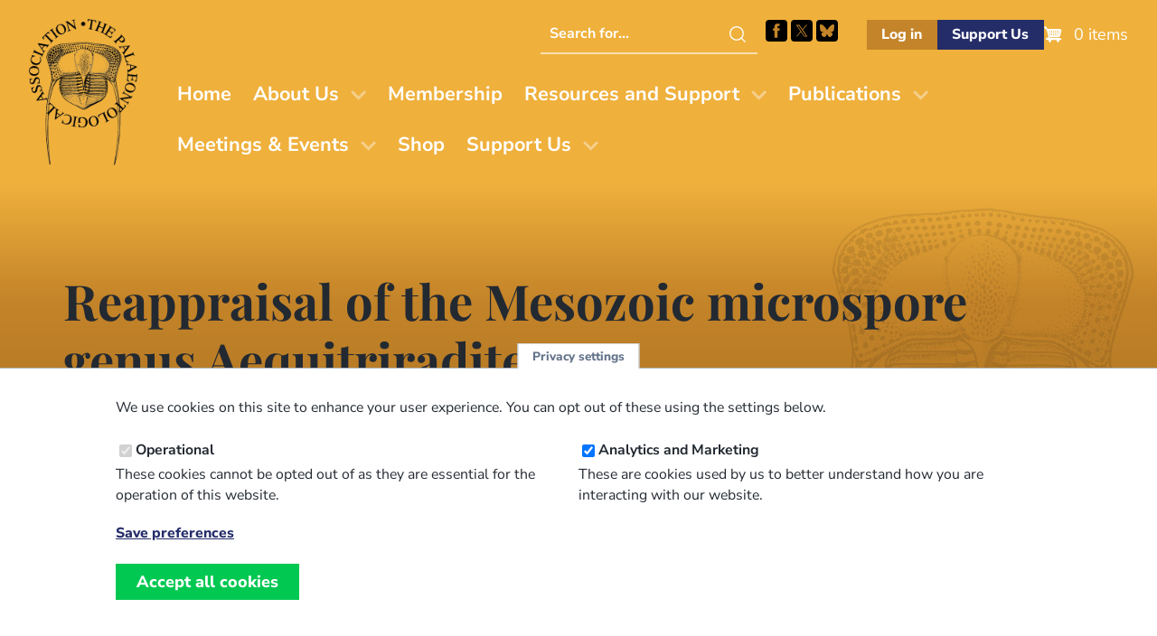

--- FILE ---
content_type: text/html; charset=UTF-8
request_url: https://palass.org/publications/palaeontology-journal/archive/4/3/article_pp425-427
body_size: 29648
content:

<!DOCTYPE html>
<html lang="en" dir="ltr">
  <head>
    <meta charset="utf-8" />
<link rel="canonical" href="https://palass.org/publications/palaeontology-journal/archive/4/3/article_pp425-427" />
<meta name="MobileOptimized" content="width" />
<meta name="HandheldFriendly" content="true" />
<meta name="viewport" content="width=device-width, initial-scale=1.0" />
<link rel="icon" href="/themes/custom/palass/favicon.ico" type="image/vnd.microsoft.icon" />
<script src="/sites/default/files/eu_cookie_compliance/eu_cookie_compliance.script.js?t5vrzz" defer></script>


    <link rel="icon" type="image/png" href="themes/custom/palass/favicons/favicon-96x96.png?v=3" sizes="96x96" />
    <link rel="icon" type="image/svg+xml" href="themes/custom/palass/favicons/favicon.svg?v=3" />
    <link rel="shortcut icon" href="themes/custom/palass/favicons/favicon.ico?v=3" />
    <link rel="apple-touch-icon" sizes="180x180" href="themes/custom/palass/favicons/apple-touch-icon.png?v=3" />
    <meta name="apple-mobile-web-app-title" content="PalAss" />
    <link rel="manifest" href="themes/custom/palass/favicons/site.webmanifest" />

    <title>Reappraisal of the Mesozoic microspore genus Aequitriradites | The Palaeontological Association</title>
    <link rel="stylesheet" media="all" href="/sites/default/files/css/css_SkgxfEgmmfMwtGFhc5t2-G7g2-6JajdjwMcNZwuIo4I.css?delta=0&amp;language=en&amp;theme=palass&amp;include=eJxti8ENgDAMxBYqZKTqGiJUSBuUFAm2B_58_LBsttbEWTLDB33IRY33xOZCi58HdMaGK8mZ2Wyvb2rt0IrOQn8yF7ik90MErWoFOsW4tfY1xR1DGhWEPHqjL8Y" />
<link rel="stylesheet" media="all" href="/sites/default/files/css/css_rY0eYxHDs-1a5m5k6uzqyxJoYSHimdy0e2VNyYs054k.css?delta=1&amp;language=en&amp;theme=palass&amp;include=eJxti8ENgDAMxBYqZKTqGiJUSBuUFAm2B_58_LBsttbEWTLDB33IRY33xOZCi58HdMaGK8mZ2Wyvb2rt0IrOQn8yF7ik90MErWoFOsW4tfY1xR1DGhWEPHqjL8Y" />

    <script type="application/json" data-drupal-selector="drupal-settings-json">{"path":{"baseUrl":"\/","pathPrefix":"","currentPath":"node\/662","currentPathIsAdmin":false,"isFront":false,"currentLanguage":"en"},"pluralDelimiter":"\u0003","suppressDeprecationErrors":true,"gtag":{"tagId":"UA-71653177-1","consentMode":false,"otherIds":[],"events":[],"additionalConfigInfo":[]},"ajaxPageState":{"libraries":"eJxti0EKwzAMBD_kxk8ysiKEGjkylgLN7-ueCsGXhZ3ZRWuNBlJBGJF_UaoaHomugmaHTGOtq8CJlFewVBi0nBeOtr5MkdiMlUoAZ57x7Bu84ZM6KLhnVqugL8chPfxJ41Y5OXlAiIeg531cc7P9SfLbg1qu4PQFslZflQ","theme":"palass","theme_token":null},"ajaxTrustedUrl":[],"eu_cookie_compliance":{"cookie_policy_version":"1.0.0","popup_enabled":true,"popup_agreed_enabled":false,"popup_hide_agreed":false,"popup_clicking_confirmation":false,"popup_scrolling_confirmation":false,"popup_html_info":"\u003Cbutton type=\u0022button\u0022 class=\u0022eu-cookie-withdraw-tab\u0022\u003EPrivacy settings\u003C\/button\u003E\n\u003Cdiv aria-labelledby=\u0022popup-text\u0022  class=\u0022eu-cookie-compliance-banner eu-cookie-compliance-banner-info eu-cookie-compliance-banner--categories\u0022\u003E\n  \u003Cdiv class=\u0022popup-content info eu-cookie-compliance-content\u0022\u003E\n        \u003Cdiv id=\u0022popup-text\u0022 class=\u0022eu-cookie-compliance-message\u0022 role=\u0022document\u0022\u003E\n      \u003Cp\u003EWe use cookies on this site to enhance your user experience. You can opt out of these using the settings below.\u003C\/p\u003E\n          \u003C\/div\u003E\n\n          \u003Cdiv id=\u0022eu-cookie-compliance-categories\u0022 class=\u0022eu-cookie-compliance-categories\u0022\u003E\n                  \u003Cdiv class=\u0022eu-cookie-compliance-category\u0022\u003E\n            \u003Cdiv\u003E\n              \u003Cinput type=\u0022checkbox\u0022 name=\u0022cookie-categories\u0022 class=\u0022eu-cookie-compliance-category-checkbox\u0022 id=\u0022cookie-category-operational\u0022\n                     value=\u0022operational\u0022\n                      checked                       disabled  \u003E\n              \u003Clabel for=\u0022cookie-category-operational\u0022\u003EOperational\u003C\/label\u003E\n            \u003C\/div\u003E\n                          \u003Cdiv class=\u0022eu-cookie-compliance-category-description\u0022\u003EThese cookies cannot be opted out of as they are essential for the operation of this website.\u003C\/div\u003E\n                      \u003C\/div\u003E\n                  \u003Cdiv class=\u0022eu-cookie-compliance-category\u0022\u003E\n            \u003Cdiv\u003E\n              \u003Cinput type=\u0022checkbox\u0022 name=\u0022cookie-categories\u0022 class=\u0022eu-cookie-compliance-category-checkbox\u0022 id=\u0022cookie-category-analytics\u0022\n                     value=\u0022analytics\u0022\n                      checked                       \u003E\n              \u003Clabel for=\u0022cookie-category-analytics\u0022\u003EAnalytics and Marketing\u003C\/label\u003E\n            \u003C\/div\u003E\n                          \u003Cdiv class=\u0022eu-cookie-compliance-category-description\u0022\u003EThese are cookies used by us to better understand how you are interacting with our website.\u003C\/div\u003E\n                      \u003C\/div\u003E\n                          \u003Cdiv class=\u0022eu-cookie-compliance-categories-buttons\u0022\u003E\n            \u003Cbutton type=\u0022button\u0022\n                    class=\u0022eu-cookie-compliance-save-preferences-button \u0022\u003ESave preferences\u003C\/button\u003E\n          \u003C\/div\u003E\n              \u003C\/div\u003E\n    \n    \u003Cdiv id=\u0022popup-buttons\u0022 class=\u0022eu-cookie-compliance-buttons eu-cookie-compliance-has-categories\u0022\u003E\n            \u003Cbutton type=\u0022button\u0022 class=\u0022agree-button eu-cookie-compliance-default-button\u0022\u003EAccept all cookies\u003C\/button\u003E\n              \u003Cbutton type=\u0022button\u0022 class=\u0022eu-cookie-withdraw-button visually-hidden\u0022\u003EWithdraw consent\u003C\/button\u003E\n          \u003C\/div\u003E\n  \u003C\/div\u003E\n\u003C\/div\u003E","use_mobile_message":false,"mobile_popup_html_info":"\u003Cbutton type=\u0022button\u0022 class=\u0022eu-cookie-withdraw-tab\u0022\u003EPrivacy settings\u003C\/button\u003E\n\u003Cdiv aria-labelledby=\u0022popup-text\u0022  class=\u0022eu-cookie-compliance-banner eu-cookie-compliance-banner-info eu-cookie-compliance-banner--categories\u0022\u003E\n  \u003Cdiv class=\u0022popup-content info eu-cookie-compliance-content\u0022\u003E\n        \u003Cdiv id=\u0022popup-text\u0022 class=\u0022eu-cookie-compliance-message\u0022 role=\u0022document\u0022\u003E\n      \n          \u003C\/div\u003E\n\n          \u003Cdiv id=\u0022eu-cookie-compliance-categories\u0022 class=\u0022eu-cookie-compliance-categories\u0022\u003E\n                  \u003Cdiv class=\u0022eu-cookie-compliance-category\u0022\u003E\n            \u003Cdiv\u003E\n              \u003Cinput type=\u0022checkbox\u0022 name=\u0022cookie-categories\u0022 class=\u0022eu-cookie-compliance-category-checkbox\u0022 id=\u0022cookie-category-operational\u0022\n                     value=\u0022operational\u0022\n                      checked                       disabled  \u003E\n              \u003Clabel for=\u0022cookie-category-operational\u0022\u003EOperational\u003C\/label\u003E\n            \u003C\/div\u003E\n                          \u003Cdiv class=\u0022eu-cookie-compliance-category-description\u0022\u003EThese cookies cannot be opted out of as they are essential for the operation of this website.\u003C\/div\u003E\n                      \u003C\/div\u003E\n                  \u003Cdiv class=\u0022eu-cookie-compliance-category\u0022\u003E\n            \u003Cdiv\u003E\n              \u003Cinput type=\u0022checkbox\u0022 name=\u0022cookie-categories\u0022 class=\u0022eu-cookie-compliance-category-checkbox\u0022 id=\u0022cookie-category-analytics\u0022\n                     value=\u0022analytics\u0022\n                      checked                       \u003E\n              \u003Clabel for=\u0022cookie-category-analytics\u0022\u003EAnalytics and Marketing\u003C\/label\u003E\n            \u003C\/div\u003E\n                          \u003Cdiv class=\u0022eu-cookie-compliance-category-description\u0022\u003EThese are cookies used by us to better understand how you are interacting with our website.\u003C\/div\u003E\n                      \u003C\/div\u003E\n                          \u003Cdiv class=\u0022eu-cookie-compliance-categories-buttons\u0022\u003E\n            \u003Cbutton type=\u0022button\u0022\n                    class=\u0022eu-cookie-compliance-save-preferences-button \u0022\u003ESave preferences\u003C\/button\u003E\n          \u003C\/div\u003E\n              \u003C\/div\u003E\n    \n    \u003Cdiv id=\u0022popup-buttons\u0022 class=\u0022eu-cookie-compliance-buttons eu-cookie-compliance-has-categories\u0022\u003E\n            \u003Cbutton type=\u0022button\u0022 class=\u0022agree-button eu-cookie-compliance-default-button\u0022\u003EAccept all cookies\u003C\/button\u003E\n              \u003Cbutton type=\u0022button\u0022 class=\u0022eu-cookie-withdraw-button visually-hidden\u0022\u003EWithdraw consent\u003C\/button\u003E\n          \u003C\/div\u003E\n  \u003C\/div\u003E\n\u003C\/div\u003E","mobile_breakpoint":768,"popup_html_agreed":false,"popup_use_bare_css":true,"popup_height":"auto","popup_width":"100%","popup_delay":1000,"popup_link":"\/privacy-policy","popup_link_new_window":true,"popup_position":false,"fixed_top_position":true,"popup_language":"en","store_consent":true,"better_support_for_screen_readers":false,"cookie_name":"","reload_page":false,"domain":"","domain_all_sites":false,"popup_eu_only":false,"popup_eu_only_js":false,"cookie_lifetime":100,"cookie_session":0,"set_cookie_session_zero_on_disagree":0,"disagree_do_not_show_popup":false,"method":"categories","automatic_cookies_removal":false,"allowed_cookies":"","withdraw_markup":"\u003Cbutton type=\u0022button\u0022 class=\u0022eu-cookie-withdraw-tab\u0022\u003EPrivacy settings\u003C\/button\u003E\n\u003Cdiv aria-labelledby=\u0022popup-text\u0022 class=\u0022eu-cookie-withdraw-banner\u0022\u003E\n  \u003Cdiv class=\u0022popup-content info eu-cookie-compliance-content\u0022\u003E\n    \u003Cdiv id=\u0022popup-text\u0022 class=\u0022eu-cookie-compliance-message\u0022 role=\u0022document\u0022\u003E\n      \u003Cp\u003EWe use cookies on this site to enhance your user experience\u003C\/p\u003E\n    \u003C\/div\u003E\n    \u003Cdiv id=\u0022popup-buttons\u0022 class=\u0022eu-cookie-compliance-buttons\u0022\u003E\n      \u003Cbutton type=\u0022button\u0022 class=\u0022eu-cookie-withdraw-button \u0022\u003EWithdraw consent\u003C\/button\u003E\n    \u003C\/div\u003E\n  \u003C\/div\u003E\n\u003C\/div\u003E","withdraw_enabled":true,"reload_options":0,"reload_routes_list":"","withdraw_button_on_info_popup":false,"cookie_categories":["operational","analytics"],"cookie_categories_details":{"operational":{"uuid":"3745c191-d34f-466d-9e27-d5896a7fb2fe","langcode":"en","status":true,"dependencies":[],"id":"operational","label":"Operational","description":"These cookies cannot be opted out of as they are essential for the operation of this website.","checkbox_default_state":"required","weight":-9},"analytics":{"uuid":"8fdafca1-3184-4c37-bc65-5d1defd8784b","langcode":"en","status":true,"dependencies":[],"id":"analytics","label":"Analytics and Marketing","description":"These are cookies used by us to better understand how you are interacting with our website.","checkbox_default_state":"checked","weight":-8}},"enable_save_preferences_button":true,"cookie_value_disagreed":"0","cookie_value_agreed_show_thank_you":"1","cookie_value_agreed":"2","containing_element":"body","settings_tab_enabled":true,"olivero_primary_button_classes":"","olivero_secondary_button_classes":"","close_button_action":"close_banner","open_by_default":true,"modules_allow_popup":true,"hide_the_banner":false,"geoip_match":true,"unverified_scripts":[]},"statistics":{"data":{"nid":"662"},"url":"\/modules\/contrib\/statistics\/statistics.php"},"user":{"uid":0,"permissionsHash":"329b793f6017958c156afdb28d12b2d209999a1dc4c5114edb723e617ad37441"}}</script>
<script src="/sites/default/files/js/js_zlCB5gSbtBELY2_4aObtqbfCSqxVO6BJ3ui6muHhacE.js?scope=header&amp;delta=0&amp;language=en&amp;theme=palass&amp;include=eJx1ikEKwzAMBD_kRE8yG9UINXJlLAXy_LqnQqGXgd0Z9t7b5FYZM-mDepjzWdpV2f3UZbwPU7xWJNnpnyjiLtZqQkgWfveOJ-4yYIggMT9gW_DUkVEikRqpHPSY12r27_MGUug_xQ"></script>

  </head>
  <body class="path-node page-node-type-publication-palaeontology-journa">
        <a href="#main-content" class="screen-reader-text skip-link">
      Skip to main content
    </a>
    
      <div class="dialog-off-canvas-main-canvas" data-off-canvas-main-canvas>
    
  
  
  <header id="masthead" class="site-header">
    <div class="site-header-top">
      <div class="container">
        <div class="row justify-center align-middle">
            <div class="col col-auto region-header">
                            <a href="/">
              <img src="/themes/custom/palass/images/palass-logo.png" class="site-logo" alt="Palass Logo">
              </a>
            </div>
            <div class="col col-0">

                               <div class="menu-row">
                  
    
<div id="block-palass-utilities" class="block block-block-content block-block-content7c1ae415-87a8-4104-a899-7b75290550cc">
  
    
        <div class="utilities-helpers"><div class="search hide-below-nav"><form method="GET" action="search/node"><p><label class="screen-reader-text" for="searchterm">Search this website</label> <input id="searchterm" name="keys" type="text" placeholder="Search for..."> <input type="submit" value="Search"></p></form></div><nav><ul><li class="socials">&nbsp;<ul><li><a class="search-icon hide-above-nav" href="/search/node">Search this site</a></li><li><a href="https://www.facebook.com/ThePalAss/" target="_blank">Facebook</a></li><li><a href="https://x.com/ThePalAss" target="_blank">Follow PalAss on X</a></li><li><a href="https://bsky.app/profile/did:plc:krhpqdqkczmv4vi77bl2kmoc" target="_blank">Follow PalAss on Bluesky</a></li></ul></li><li class="buttons"> <ul><li><a class="if-logged-out button small secondary" href="/user" link="button secondary">Log in</a> <a class="if-logged-in button small secondary" href="/dashboard" link="button secondary">Dashboard</a></li><li><a class="button small primary" href="/supporting-future-palaeontology">Support Us</a></li></ul></li></ul></nav></div>

  </div>

<div id="block-palass-cart" class="block block-commerce-cart">
  
    
      <div class="cart--cart-block">
  <div class="cart-block--summary">
    <a class="cart-block--link__expand" href="/cart">
      <span class="cart-block--summary__icon"><img src="/modules/contrib/commerce/icons/ffffff/cart.png" alt="Shopping cart" />
</span>
      <span class="cart-block--summary__count">0 items</span>
    </a>
  </div>
  </div>

  </div>


                  </div>
              
                              <div class="menu-row">
                  
    <nav role="navigation" aria-labelledby="block-palass-mainmenu-menu" id="block-palass-mainmenu" class="navbar block block-menu navigation menu--main">
  <div class="container">
    <div class="navbar-brand site-branding">
      <button class="hamburger" type="button" aria-label="Toggles the website navigation" aria-controls="navbar-menu" aria-expanded="false">
        <span class="hamburger-box">
          <span class="hamburger-inner"></span>
        </span>
      </button>
    </div>

            <div id="navbar-menu" class="navbar-menu is-off-canvas">
        <div class="navbar-top">
          <button class="hamburger" type="button" aria-label="Toggles the website navigation" aria-controls="navbar-menu" aria-expanded="false">
            <span class="hamburger-box">
              <span class="hamburger-inner"></span>
            </span>
          </button>
        </div>
                    <div class="navbar-start">
                              
          <h2 class="visually-hidden" id="block-palass-mainmenu-menu">Main menu</h2>
          
          
              <ul region="primary_menu" class="menu">
                    <li class="menu-item">
        <a href="/" data-drupal-link-system-path="&lt;front&gt;">Home</a>
              </li>
                <li class="menu-item menu-item--expanded has-children">
        <a href="/association/who-we-are" data-drupal-link-system-path="node/6096">About Us</a>
                                <ul class="menu">
                    <li class="menu-item">
        <a href="/association/who-we-are" data-drupal-link-system-path="node/6096">Who We Are</a>
              </li>
                <li class="menu-item">
        <a href="/association/council" data-drupal-link-system-path="node/5366">Our Team</a>
              </li>
                <li class="menu-item">
        <a href="/association/how-stand-election-council" title="Information on how to stand for election to Council" data-drupal-link-system-path="node/5652">Stand for Council</a>
              </li>
                <li class="menu-item">
        <a href="/association/history" data-drupal-link-system-path="node/4792">Our History</a>
              </li>
                <li class="menu-item">
        <a href="/association/diversity-and-inclusion" data-drupal-link-system-path="node/6093">Diversity and Inclusion</a>
              </li>
                <li class="menu-item">
        <a href="/association/contact-us" title="Contact Us" data-drupal-link-system-path="node/4047">Contact Us</a>
              </li>
        </ul>
  
              </li>
                <li class="menu-item">
        <a href="/membership" title="Join/Renew as a PalAss Member" data-drupal-link-system-path="node/4024">Membership</a>
              </li>
                <li class="menu-item menu-item--expanded has-children">
        <a href="/awards-grants/awards" title="Information about The Palaeontological Association&#039;s awards and grants." data-drupal-link-system-path="node/6094">Resources and Support</a>
                                <ul class="menu">
                    <li class="menu-item">
        <a href="/awards-grants/awards" data-drupal-link-system-path="node/6094">Awards</a>
              </li>
                <li class="menu-item">
        <a href="/awards-grants/grants" data-drupal-link-system-path="node/6095">Grants</a>
              </li>
                <li class="menu-item">
        <a href="/awards-grants/grants/list-external-grants" data-drupal-link-system-path="node/3731">External Grants</a>
              </li>
                <li class="menu-item">
        <a href="/phd-opportunities" data-drupal-link-system-path="node/6097">PhD Opportunities</a>
              </li>
                <li class="menu-item">
        <a href="/masters-courses" data-drupal-link-system-path="node/4028">Masters Courses</a>
              </li>
                <li class="menu-item">
        <a href="/video-gallery" data-drupal-link-system-path="node/6098">Video Gallery</a>
              </li>
                <li class="menu-item">
        <a href="/fossil-collecting-uk" data-drupal-link-system-path="node/6139">Fossil collecting in the UK </a>
              </li>
        </ul>
  
              </li>
                <li class="menu-item menu-item--expanded has-children">
        <a href="/publications" title="Information about The Palaeontological Association&#039;s publications." data-drupal-link-system-path="node/3515">Publications</a>
                                <ul class="menu">
                    <li class="menu-item">
        <a href="/publications" data-drupal-link-system-path="node/3515">Our Publications</a>
              </li>
                <li class="menu-item">
        <a href="/publications/palaeontology-journal" data-drupal-link-system-path="palass-shop/publication_palaeontology_journa">Palaeontology (Journal)</a>
              </li>
                <li class="menu-item">
        <a href="/publications/papers-palaeontology" data-drupal-link-system-path="node/6136">Papers in Palaeontology</a>
              </li>
                <li class="menu-item">
        <a href="/publications/special-papers-palaeontology" data-drupal-link-system-path="palass-shop/publication_special_papers_in_pa">Special Papers in Palaeontology</a>
              </li>
                <li class="menu-item">
        <a href="/editorial-board" data-drupal-link-system-path="node/6099">Editorial Board</a>
              </li>
                <li class="menu-item">
        <a href="/publication-policies-and-ethics" data-drupal-link-system-path="node/6103">Information for Authors</a>
              </li>
                <li class="menu-item">
        <a href="/publications/newsletter" data-drupal-link-system-path="palass-shop/publication_newsletter">Newsletter</a>
              </li>
                <li class="menu-item">
        <a href="/publications/field-guides-fossils" title="Field Guides to Fossils" data-drupal-link-system-path="palass-shop/publication_field_guides_to_fos1">Field Guides to Fossils</a>
              </li>
        </ul>
  
              </li>
                <li class="menu-item menu-item--expanded has-children">
        <a href="/palaeontological-association-meetings" title="Information regarding meetings and events." data-drupal-link-system-path="node/6133">Meetings &amp; Events</a>
                                <ul class="menu">
                    <li class="menu-item">
        <a href="/palaeontological-association-meetings" data-drupal-link-system-path="node/6133">Our Meetings</a>
              </li>
                <li class="menu-item">
        <a href="/annual-meeting-2025-portsmouth-uk-overview" data-drupal-link-system-path="node/6134">Annual Meeting 2025</a>
              </li>
                <li class="menu-item">
        <a href="/progressive-palaeontology-2025-edinburgh-uk-overview" data-drupal-link-system-path="node/6106">Progressive Palaeontology 2025</a>
              </li>
                <li class="menu-item">
        <a href="/past-meeting-programmes-and-abstracts" data-drupal-link-system-path="node/4000">Past Programmes and Abstracts</a>
              </li>
                <li class="menu-item">
        <a href="/future-meetings" title="Future Meetings of other bodies" data-drupal-link-system-path="future-meetings">Upcoming Meetings - Other Societies</a>
              </li>
        </ul>
  
              </li>
                <li class="menu-item">
        <a href="/palass-shop" title="PalAss Online Shop" data-drupal-link-system-path="node/6105">Shop</a>
              </li>
                <li class="menu-item menu-item--expanded has-children">
        <a href="/supporting-future-palaeontology" data-drupal-link-system-path="node/6100">Support Us</a>
                                <ul class="menu">
                    <li class="menu-item">
        <a href="/supporting-future-palaeontology" data-drupal-link-system-path="node/6100">Donate</a>
              </li>
                <li class="menu-item">
        <a href="/legacy-gift" data-drupal-link-system-path="node/6088">Legacy Gift</a>
              </li>
        </ul>
  
              </li>
        </ul>
  



        </div>
          </div>
  </div>
</nav>

<!-- TODO: STYLE THE NAV UP PROPERLY -->


                </div>
              
            </div>
        </div>
      </div>
    </div>
  </header>

        
  <main role="main" id="content" class="page-662">
    <a id="main-content" tabindex="-1"></a>
   


  
                
            

<header class="block section section--hero bg-gradient-secondary">

  
  <div class="container">

    
                  
    
<div id="block-palass-page-title" class="block block-core block-page-title-block">
  
    
      
  <h1 class="page-title">
  Reappraisal of the Mesozoic microspore genus Aequitriradites</h1>


  </div>


          
    
    
    
    
    
       <img src="/themes/custom/palass/images/fossils/palass-trilobite.png" class="fossil-image" role="presentation" alt="">
  
  </div>

  
</header>

    
        
    
   
    <div data-drupal-messages-fallback class="hidden"></div>

<div id="block-palass-system-main" class="block block-system block-system-main-block">
  
    
      <article data-history-node-id="662">

  
  
    

  
  <div>
                      4
  3
  <time datetime="1961-01-01T12:00:00Z">Sun, 01/01/1961 - 12:00</time>

  October
  425
  427
  <p>COOKSON, I. C., DETTMANN, M. E.&nbsp;1961.&nbsp;Reappraisal of the Mesozoic microspore genus <i>Aequitriradites</i>.&nbsp;<em>Palaeontology</em>,&nbsp;<strong>4</strong>,&nbsp;3,&nbsp;425–427.</p>
  Isabel C. Cookson and Mary E. Dettmann
  The Mesozoic form-genus Aequitriradites Delcourt and Sprumont is emended with the consequent assignment to it of four species previously referred to the Palaeozoic form-genus Cirratriradites Wilson and Coe.
  The Palaeontological Association (Free Access)

    
  </div>

  
</article>

  </div>



        

    
  </main>


<footer class="site-footer" role="contentinfo">
  <section class="footer-main bg-primary-500">
    <div class="container">
            <div class="section footer-top">
        <div class="row">
                      <div class="col sm-12 sm-6 lg-3">
              
    <nav role="navigation" aria-labelledby="block-palass-footerone-menu" id="block-palass-footerone" class="block block-menu navigation menu--footer">
      
  <h2 class="h6 mb-sm" id="block-palass-footerone-menu">Code of Conduct and Guidance</h2>
  
  
        
              <ul region="footer_first" class="menu">
                    <li class="menu-item">
        <a href="https://palass.org/sites/default/files/2025-06/PalAss%2520-%2520Ethics%2520Code%2520-%25202024.pdf">Palaeontological Association ethics code</a>
              </li>
                <li class="menu-item">
        <a href="/code-conduct-palaeontological-association-events" data-drupal-link-system-path="node/4714">Code of Conduct for Events</a>
              </li>
                <li class="menu-item">
        <a href="/code-conduct-palaeontological-association-members" data-drupal-link-system-path="node/5729">Code of Conduct for Palaeontological Association Members</a>
              </li>
                <li class="menu-item">
        <a href="/meetings-events/report-code-conduct-violation" data-drupal-link-system-path="webform/webform_5323">Report Code of Conduct violation</a>
              </li>
        </ul>
  



  </nav>


            </div>
                                <div class="col sm-12 sm-6 lg-3">
              
    <nav role="navigation" aria-labelledby="block-palass-footertwo-menu" id="block-palass-footertwo" class="block block-menu navigation menu--footer-two">
      
  <h2 class="h6 mb-sm" id="block-palass-footertwo-menu">Legal Information</h2>
  
  
        
              <ul region="footer_second" class="menu">
                    <li class="menu-item">
        <a href="/constitution" data-drupal-link-system-path="node/4521">Constitution</a>
              </li>
                <li class="menu-item">
        <a href="/privacy-policy" data-drupal-link-system-path="node/37">Privacy Policy</a>
              </li>
                <li class="menu-item">
        <a href="/terms-use" data-drupal-link-system-path="node/36">Terms of Use</a>
              </li>
                <li class="menu-item">
        <a href="/terms-and-conditions-sale" data-drupal-link-system-path="node/4405">Terms &amp; Conditions of Sale</a>
              </li>
        </ul>
  



  </nav>


            </div>
                                   <div class="col sm-12 lg-6">
              
    
<div id="block-palass-signuptoournewsletter" class="block block-block-content block-block-content2b8a2b25-8943-40a3-b2c8-52ffe2bbbc3b">
  
      <h2>Sign up to the PalAss NewsFlash</h2>
    
        <form class="newsletter-start" method="get" action="/form/newsletter-form"><p><label class="screen-reader-text" for="civicrm_1_contact_1_email_email">Email Address</label> <input id="civicrm_1_contact_1_email_email" name="civicrm_1_contact_1_email_email" type="email" placeholder="Your Email Address" required> <input type="submit" value="Submit"></p></form>

  </div>


            </div>
                  </div>
      </div>
      
      <img src="/themes/custom/palass/images/fossils/palass-trilobite-white.png" class="fossil-image" role="presentation" alt="">

    </div>
  </section>
  <section class="footer-secondary bg-white">
    <div class="container">
      <div class="row">
        <div class="col sm-12">
           <span class="developer">
           Website design, development and support by <a href="https://northbridgedigital.co.uk/?utm_source=client&amp;utm_medium=website&amp;utm_campaign=palass" class="nbd"  title="Northbridge Digital: Membership solutions for Drupal, and Drupal maintenance and support">Northbridge Digital</a>
           and <a href="https://www.weareboba.com/?utm_source=client&amp;utm_medium=website&amp;utm_campaign=palass" class="boba" title="Boba Studio: Website design and development for Drupal and Wordpress">Boba Studio</a>
        </span>
        </div>
      </div>
    </div>
  </section>
</footer>

  </div>

    
    <script src="/sites/default/files/js/js_Lzp4K8o1W2uU1FWywmwIVdzvipSAJba90JRrvdWmwc0.js?scope=footer&amp;delta=0&amp;language=en&amp;theme=palass&amp;include=eJx1ikEKwzAMBD_kRE8yG9UINXJlLAXy_LqnQqGXgd0Z9t7b5FYZM-mDepjzWdpV2f3UZbwPU7xWJNnpnyjiLtZqQkgWfveOJ-4yYIggMT9gW_DUkVEikRqpHPSY12r27_MGUug_xQ"></script>

  </body>
</html>


--- FILE ---
content_type: text/css
request_url: https://palass.org/sites/default/files/css/css_rY0eYxHDs-1a5m5k6uzqyxJoYSHimdy0e2VNyYs054k.css?delta=1&language=en&theme=palass&include=eJxti8ENgDAMxBYqZKTqGiJUSBuUFAm2B_58_LBsttbEWTLDB33IRY33xOZCi58HdMaGK8mZ2Wyvb2rt0IrOQn8yF7ik90MErWoFOsW4tfY1xR1DGhWEPHqjL8Y
body_size: 31299
content:
/* @license GPL-2.0-or-later https://www.drupal.org/licensing/faq */
@font-face{font-display:swap;font-family:Nunito Sans;font-style:normal;font-weight:300;src:url(/themes/custom/palass/assets/fonts/nunito-sans-v15-latin-300.woff2) format("woff2")}@font-face{font-display:swap;font-family:Nunito Sans;font-style:normal;font-weight:400;src:url(/themes/custom/palass/assets/fonts/nunito-sans-v15-latin-regular.woff2) format("woff2")}@font-face{font-display:swap;font-family:Nunito Sans;font-style:normal;font-weight:700;src:url(/themes/custom/palass/assets/fonts/nunito-sans-v15-latin-700.woff2) format("woff2")}@font-face{font-display:swap;font-family:Nunito Sans;font-style:normal;font-weight:800;src:url(/themes/custom/palass/assets/fonts/nunito-sans-v15-latin-800.woff2) format("woff2")}@font-face{ascent-override:90%;font-display:swap;font-family:Playfair Display;font-style:normal;font-weight:400;src:url(/themes/custom/palass/assets/fonts/playfair-display-v37-latin-regular.woff2) format("woff2")}@font-face{ascent-override:90%;font-display:swap;font-family:Playfair Display;font-style:normal;font-weight:700;src:url(/themes/custom/palass/assets/fonts/playfair-display-v37-latin-700.woff2) format("woff2")}:root{--color-neutral-warm-50:#f2f0ed!important;--color-neutral-warm-200:#e3ddd2!important;--color-secondary-400:#d2ac34!important;--color-teal-alt:#06a485}body{--max-content-width:90ch}p{max-width:var(--max-content-width)}:root{--color-primary-25:#e9eaf0;--color-primary-50:#d3d5e1;--color-primary-100:#bec0d2;--color-primary-200:#9296b4;--color-primary-300:#666c96;--color-primary-400:#464d80;--color-primary-500:#252d69;--color-primary-600:#20275a;--color-primary-700:#1b204c;--color-primary-800:#151a3d;--color-primary-900:#10142e;--color-primary-1000:#0d1025;--color-secondary-25:#f9f3ea;--color-secondary-50:#f3e6d4;--color-secondary-100:#eddabf;--color-secondary-200:#e2c294;--color-secondary-300:#d6a969;--color-secondary-400:#cd9649;--color-secondary-500:#c48429;--color-secondary-600:#a97223;--color-secondary-700:#8e601e;--color-secondary-800:#734d18;--color-secondary-900:#593b12;--color-secondary-1000:#472f0e;--color-neutral-25:#f0f1f3;--color-neutral-50:#e0e3e8;--color-neutral-100:#d1d5dc;--color-neutral-200:#b2bac5;--color-neutral-300:#939eae;--color-neutral-400:#7b899c;--color-neutral-500:#64748b;--color-neutral-600:#566478;--color-neutral-700:#485464;--color-neutral-800:#3a4351;--color-neutral-900:#2c333d;--color-neutral-1000:#232931;--color-success-25:#e6faee;--color-success-50:#ccf4dc;--color-success-100:#b3efcb;--color-success-200:#80e4a8;--color-success-300:#4dd985;--color-success-400:#26d06b;--color-success-500:#00c851;--color-success-600:#00ad46;--color-success-700:#00913a;--color-success-800:#00762f;--color-success-900:#005a24;--color-success-1000:#00491d;--color-warning-25:#fff8eb;--color-warning-50:#fff1d6;--color-warning-100:#ffebc2;--color-warning-200:#fd9;--color-warning-300:#ffcf70;--color-warning-400:#ffc552;--color-warning-500:#fb3;--color-warning-600:#eba92c;--color-warning-700:#d79725;--color-warning-800:#c3851e;--color-warning-900:#af7316;--color-warning-1000:#a26712;--color-error-25:#ffecec;--color-error-50:#ffdada;--color-error-100:#ffc7c7;--color-error-200:#ffa2a2;--color-error-300:#ff7c7c;--color-error-400:#ff6060;--color-error-500:#f44;--color-error-600:#ec3a3a;--color-error-700:#d93131;--color-error-800:#c62727;--color-error-900:#b31e1e;--color-error-1000:#a71818;--color-neutral-warm-25:#f3f2f1;--color-neutral-warm-50:#e7e5e2;--color-neutral-warm-100:#dad9d4;--color-neutral-warm-200:#c2bfb8;--color-neutral-warm-300:#aaa59b;--color-neutral-warm-400:#979285;--color-neutral-warm-500:#857f70;--color-neutral-warm-600:#726d60;--color-neutral-warm-700:#605b51;--color-neutral-warm-800:#4d4a41;--color-neutral-warm-900:#3b3831;--color-neutral-warm-1000:#2f2c27;--color-orange-yellow-25:#fdf7ec;--color-orange-yellow-50:#fcefd8;--color-orange-yellow-100:#fae7c5;--color-orange-yellow-200:#f7d89e;--color-orange-yellow-300:#f4c877;--color-orange-yellow-400:#f1bc59;--color-orange-yellow-500:#efb03c;--color-orange-yellow-600:#d99d34;--color-orange-yellow-700:#c38b2d;--color-orange-yellow-800:#ac7825;--color-orange-yellow-900:#96661d;--color-orange-yellow-1000:#885a18;--color-teal-25:#eaf8f9;--color-teal-50:#d5f1f3;--color-teal-100:#c0ebec;--color-teal-200:#97dde0;--color-teal-300:#6dcfd4;--color-teal-400:#4dc5ca;--color-teal-500:#2ebbc1;--color-teal-600:#28a1a6;--color-teal-700:#21878b;--color-teal-800:#1b6d70;--color-teal-900:#145356;--color-teal-1000:#104244;--color-lime-25:#f6f9eb;--color-lime-50:#ecf3d6;--color-lime-100:#e3edc2;--color-lime-200:#d0e199;--color-lime-300:#bdd570;--color-lime-400:#afcc51;--color-lime-500:#a1c332;--color-lime-600:#8ba82b;--color-lime-700:#758e24;--color-lime-800:#5f731d;--color-lime-900:#495916;--color-lime-1000:#3b4812;--color-background:var(--color-white);--color-white:#fff;--color-black:#000;--color-text:#232931;--color-headings-preferred:#232931;--font-primary:Avenir,Nunito Sans,-apple-system,BlinkMacSystemFont,Segoe UI,Roboto,Helvetica Neue,Arial,sans-serif,Apple Color Emoji,Segoe UI Emoji,Segoe UI Symbol;--font-secondary:Playfair Display,-apple-system,BlinkMacSystemFont,Segoe UI,Roboto,Helvetica Neue,Arial,sans-serif,Apple Color Emoji,Segoe UI Emoji,Segoe UI Symbol;--font-monospace:SFMono-Regular,Consolas,Liberation Mono,Menlo,Courier,monospace;--grid-gutter:1rem;--root-font-size:var(--font-size-0);--root-line-height:1.5;--font-size--2:0.75em;--font-size--1:0.875em;--font-size-0:1em;--font-size-1:1.1em;--font-size-2:1.2em;--font-size-3:1.45em;--font-size-4:1.875em;--font-size-5:2.25em;--font-size-6:3em;--font-size-7:3.75em;--font-size-8:4.375em}@media (min-width:37.5em){:root{--grid-gutter:1.5rem}}@media (min-width:56.25em){:root{--grid-gutter:2rem;--root-font-size:1.13rem;--root-line-height:1.5}}a,abbr,acronym,address,applet,article,aside,audio,b,big,blockquote,body,canvas,caption,center,cite,code,dd,del,details,dfn,div,dl,dt,em,embed,fieldset,figcaption,figure,footer,form,h1,h2,h3,h4,h5,h6,header,hgroup,html,i,iframe,img,ins,kbd,label,legend,li,main,mark,menu,nav,object,ol,output,p,pre,q,ruby,s,samp,section,small,span,strike,strong,sub,summary,sup,table,tbody,td,tfoot,th,thead,time,tr,tt,u,ul,var,video{border:0;font-size:100%;font:inherit;margin:0;padding:0;vertical-align:baseline}article,aside,details,figcaption,figure,footer,header,hgroup,main,menu,nav,section{display:block}[hidden]{display:none}body{line-height:1}ol,ul{list-style:none}blockquote,q{quotes:none}blockquote:after,blockquote:before,q:after,q:before{content:none}html{-webkit-box-sizing:border-box;box-sizing:border-box}*,:after,:before{-webkit-box-sizing:inherit;box-sizing:inherit}@media print{.do-not-print,.navbar,iframe{display:none}a{color:#000!important;font-weight:700!important;text-decoration:underline!important}}@media print{a :after{content:"(" attr(href) ")";display:inline-block;margin-left:.25em;text-decoration:none}body,html{font-family:Aria sans-serif!important;font-size:9pt!important;line-height:1.2!important}h1,h2,h3,h4,h5,h6{font-weight:700!important;margin-bottom:.2em!important}h1{font-size:1.6em!important}h2{font-size:1.4em!important}h3,h4,h5,h6{font-size:1.2em!important}.button,[type=button],[type=reset],[type=submit],a.button,button{background-color:#fff!important;border:.06rem solid #000!important;color:#000!important;display:inline-block!important;width:auto!important}.container,.layout-checkout-form,.messages__wrapper,form[action="/cart"]{width:100%!important}}html{-webkit-font-smoothing:antialiased;-moz-osx-font-smoothing:grayscale;font-family:var(--font-primary);height:-webkit-fill-available;scroll-behavior:smooth}@media screen and (prefers-reduced-motion:reduce){html{scroll-behavior:auto}}body{accent-color:var(--color-primary-500);background-color:var(--color-background);color:var(--color-text);font-size:var(--root-font-size);line-height:var(--root-line-height);min-height:100vh;min-height:-webkit-fill-available}a{text-decoration:underline;-webkit-transition:color .2s ease;transition:color .2s ease}a,a:link{color:var(--color-primary-500)}a:visited{color:var(--color-teal-700);text-decoration:none}a:focus,a:hover{color:var(--color-secondary-500)}p,table{margin:0 0 1.5rem}ol,ul{list-style-position:outside;margin:0 0 1.5rem 2.5em}ol ol,ol ul,ul ol,ul ul{margin-bottom:0}ul{list-style-type:disc}ul ul{list-style-type:circle}ol{list-style-type:decimal}ol ol{list-style-type:lower-alpha}li+li{margin-top:.25rem}dl{margin:0 0 1.5rem}dl dt{font-weight:700}dl dd{margin-bottom:.75rem}:not(pre)>code,kbd,pre,samp,var{font-family:var(--font-monospace)}hr{border:0;border-top:.06rem solid var(--color-neutral-300);height:0;margin:1.5rem 0}pre{background-color:var(--color-neutral-100);border:.06rem solid var(--color-neutral-300);line-height:1.2;padding:1.5rem;-moz-tab-size:2;-o-tab-size:2;tab-size:2;white-space:pre-wrap}blockquote,pre{margin:0 0 1.5rem}blockquote p{font-size:var(--font-size-1);font-style:italic;line-height:1.4;margin-bottom:.5rem}blockquote>cite{display:block;font-size:var(--font-size--1);font-style:normal;font-weight:700}blockquote>cite:before{content:"— "}img{height:auto;max-width:100%;vertical-align:top}::-moz-selection{background:var(--color-primary-100)}::selection{background:var(--color-primary-100)}table{border-collapse:collapse;border-spacing:0;line-height:1.3;width:100%}td{border-bottom:.06rem solid var(--color-neutral-300)}th{font-weight:700}td,th{padding:.5em .8em;text-align:left;vertical-align:top}thead th{border-bottom:.13rem solid var(--color-neutral-300)}tfoot th{border-top:.13rem solid var(--color-neutral-300)}.table-container{margin-bottom:1.5rem;overflow-x:auto;width:100%}.table-container table{margin-bottom:0}table.is-striped tr:nth-child(odd) td{background:var(--color-neutral-25)}table.has-border,table.has-border td,table.has-border th{border:.06rem solid var(--color-neutral-300)}table.has-border thead th{border-bottom-width:.13rem}table.has-border tfoot th{border-top-width:.13rem}table.is-hoverable tr:hover td{background:var(--color-neutral-50)!important;color:var(--color-text)}@media (max-width:56.1875em){table.is-responsive thead{border:none;clip:rect(0 0 0 0);height:.06rem;margin:-.06rem;overflow:hidden;padding:0;position:absolute;width:.06rem}table.is-responsive.has-border{border:0}table.is-responsive td,table.is-responsive th{border:.06rem solid var(--color-neutral-300)}table.is-responsive tbody tr{border-top:1rem}table.is-responsive td,table.is-responsive tr{display:block}table.is-responsive td:before{color:#232931;content:attr(data-label) ":";display:block;font-weight:600;margin-bottom:.5em}}h1,h2,h3,h4,h5,h6{color:var(--color-headings-preferred);font-family:var(--font-secondary);font-weight:700;line-height:1.2;margin:0 0 1.5rem}h1{font-size:var(--font-size-5)}@media (min-width:56.25em){h1{font-size:var(--font-size-6)}}h2{font-size:var(--font-size-4)}@media (min-width:37.5em){h2{font-size:var(--font-size-4)}}@media (min-width:56.25em){h2{font-size:var(--font-size-5)}}@media (min-width:75em){h2{font-size:var(--font-size-6)}}h3{font-size:var(--font-size-3)}@media (min-width:56.25em){h3{font-size:var(--font-size-4)}}@media (min-width:37.5em){h3{font-size:var(--font-size-4)}}@media (min-width:75em){h3{font-size:var(--font-size-5)}}h4{font-size:var(--font-size-2)}@media (min-width:37.5em){h4{font-size:var(--font-size-3)}}h5{font-size:var(--font-size-2)}h6{font-size:var(--font-size-1)}.small,small{font-size:var(--font-size--1)}small{display:block}b,strong{font-weight:700}em,i{font-style:italic}mark{background:#ffff9d;display:inline-block;padding:.15em .3em}ins{text-decoration:underline}del{text-decoration:line-through}abbr{cursor:help}cite,dfn,q{font-style:italic}q:after,q:before{content:'"'}:not(pre)>code,kbd,var{border-radius:.25rem;font-size:var(--font-size--1);line-height:1;padding:.3em .35em}kbd{background-color:var(--color-text);color:#fff}:not(pre)>code{background-color:var(--color-neutral-50);color:var(--color-text)}var{background-color:var(--color-neutral-50);color:var(--color-neutral-800);font-style:italic}sub,sup{font-size:var(--font-size--2);line-height:0;position:relative;vertical-align:baseline}sub{bottom:-.25em}sup{top:-.75em}.hamburger{background-color:transparent;border:0;color:inherit;cursor:pointer;display:inline-block;font:inherit;margin:0;overflow:visible;padding:.94rem;text-transform:none;-webkit-transition-duration:.15s;transition-duration:.15s;-webkit-transition-property:opacity,-webkit-filter;transition-property:opacity,-webkit-filter;transition-property:opacity,filter;transition-property:opacity,filter,-webkit-filter;-webkit-transition-timing-function:linear;transition-timing-function:linear}.hamburger.is-active:hover,.hamburger:hover{opacity:1}.hamburger.is-active .hamburger-inner,.hamburger.is-active .hamburger-inner:after,.hamburger.is-active .hamburger-inner:before{background-color:#fff}.hamburger-box{display:inline-block;height:1.06rem;position:relative;width:1.5rem}.hamburger-inner{display:block;margin-top:-.09rem;top:50%}.hamburger-inner,.hamburger-inner:after,.hamburger-inner:before{border-radius:.19rem;height:.19rem;position:absolute;-webkit-transition-duration:.15s;transition-duration:.15s;-webkit-transition-property:-webkit-transform;transition-property:-webkit-transform;transition-property:transform;transition-property:transform,-webkit-transform;-webkit-transition-timing-function:ease;transition-timing-function:ease;width:1.5rem}.hamburger-inner:after,.hamburger-inner:before{content:"";display:block}.hamburger-inner:before{top:-.44rem}.hamburger-inner:after{bottom:-.44rem}.hamburger--spin .hamburger-inner,button.hamburger .hamburger-inner{-webkit-transition-duration:.22s;transition-duration:.22s;-webkit-transition-timing-function:cubic-bezier(.55,.055,.675,.19);transition-timing-function:cubic-bezier(.55,.055,.675,.19)}.hamburger--spin .hamburger-inner:before,button.hamburger .hamburger-inner:before{-webkit-transition:top .1s ease-in .25s,opacity .1s ease-in;transition:top .1s ease-in .25s,opacity .1s ease-in}.hamburger--spin .hamburger-inner:after,button.hamburger .hamburger-inner:after{-webkit-transition:bottom .1s ease-in .25s,-webkit-transform .22s cubic-bezier(.55,.055,.675,.19);transition:bottom .1s ease-in .25s,-webkit-transform .22s cubic-bezier(.55,.055,.675,.19);transition:bottom .1s ease-in .25s,transform .22s cubic-bezier(.55,.055,.675,.19);transition:bottom .1s ease-in .25s,transform .22s cubic-bezier(.55,.055,.675,.19),-webkit-transform .22s cubic-bezier(.55,.055,.675,.19)}.hamburger--spin.is-active .hamburger-inner,button.is-active.hamburger .hamburger-inner{-webkit-transform:rotate(225deg);-ms-transform:rotate(225deg);transform:rotate(225deg);-webkit-transition-delay:.12s;transition-delay:.12s;-webkit-transition-timing-function:cubic-bezier(.215,.61,.355,1);transition-timing-function:cubic-bezier(.215,.61,.355,1)}.hamburger--spin.is-active .hamburger-inner:before,button.is-active.hamburger .hamburger-inner:before{opacity:0;top:0;-webkit-transition:top .1s ease-out,opacity .1s ease-out .12s;transition:top .1s ease-out,opacity .1s ease-out .12s}.hamburger--spin.is-active .hamburger-inner:after,button.is-active.hamburger .hamburger-inner:after{bottom:0;-webkit-transform:rotate(-90deg);-ms-transform:rotate(-90deg);transform:rotate(-90deg);-webkit-transition:bottom .1s ease-out,-webkit-transform .22s cubic-bezier(.215,.61,.355,1) .12s;transition:bottom .1s ease-out,-webkit-transform .22s cubic-bezier(.215,.61,.355,1) .12s;transition:bottom .1s ease-out,transform .22s cubic-bezier(.215,.61,.355,1) .12s;transition:bottom .1s ease-out,transform .22s cubic-bezier(.215,.61,.355,1) .12s,-webkit-transform .22s cubic-bezier(.215,.61,.355,1) .12s}.crm-container .crm-button,.crm-container .ui-dialog-buttonset .ui-button,.crm-container a.button,.crm-container a.button:link,.crm-container a.button:visited{-webkit-appearance:none;display:-webkit-inline-box;display:-ms-inline-flexbox;display:inline-flex;text-shadow:none;-webkit-user-select:none;-moz-user-select:none;-ms-user-select:none;user-select:none;-webkit-box-align:center;-ms-flex-align:center;align-items:center;-webkit-box-pack:center;-ms-flex-pack:center;background-color:var(--button-color-theme);border-color:var(--button-color-theme);border-radius:0;border-style:solid;border-width:.13rem;color:var(--button-color-text);cursor:pointer;font-family:var(--font-primary);font-size:var(--font-size-0);font-weight:800;justify-content:center;line-height:1.3;margin:0 0 1.5rem;padding:calc(var(--button-padding-y)*var(--button-scale-modifier)) calc(var(--button-padding-x)*var(--button-scale-modifier));text-align:center;text-decoration:none;text-transform:none;-webkit-transition:all .2s ease;transition:all .2s ease}.crm-container .crm-button::-moz-focus-inner,.crm-container .ui-dialog-buttonset .ui-button::-moz-focus-inner,.crm-container a.button::-moz-focus-inner,.crm-container a.button:link::-moz-focus-inner,.crm-container a.button:visited::-moz-focus-inner{border:0;padding:0}body .crm-container .crm-multiple-checkbox-radio-options .crm-option-label-pair{display:block!important}body .crm-container table{font-size:var(--font-size-0)}body .crm-container div.display-block{margin-left:0;margin-right:0}body .crm-container table thead.sticky th,body .crm-container table.caseSelector tr.columnheader th,body .crm-container table.display thead th,body .crm-container th{color:var(--color-neutral-700)}body .crm-container tbody th,body .crm-container tr.even,body .crm-container tr.odd{border:0!important}body .crm-container .header-dark{background-color:transparent;border-bottom:.19rem solid var(--color-section-headings);color:var(--color-section-headings);padding-left:0}body .crm-contribution-thankyou-form-block fieldset{border:none}body .crm-contribution-thankyou-form-block fieldset legend{display:none}.field--name-purchased-entity,.form-item-license-0-target-id{display:none!important}.layout-checkout-form,form[action="/cart"]{padding-bottom:.5rem!important;padding-top:2rem!important}@media (min-width:37.5em){.layout-checkout-form,form[action="/cart"]{padding-bottom:2.5rem!important;padding-top:4rem!important}}@media (min-width:56.25em){.layout-checkout-form,form[action="/cart"]{padding-bottom:4.5rem!important;padding-top:6rem!important}}.product-image img{width:100%}.product-list ul{list-style:none}.product-list ul li+li{margin-top:0}#views-exposed-form-member-directory-page-1,#views-exposed-form-shop-categories-page-1{display:-webkit-box;display:-ms-flexbox;display:flex;-ms-flex-wrap:wrap;-webkit-box-pack:start;-ms-flex-pack:start;justify-content:flex-start;-webkit-box-align:end;-ms-flex-align:end;align-items:end;flex-wrap:wrap;gap:1.25rem}#views-exposed-form-member-directory-page-1 .js-form-submit,#views-exposed-form-shop-categories-page-1 .js-form-submit{margin-bottom:.75rem}#views-exposed-form-member-directory-page-1 select,#views-exposed-form-shop-categories-page-1 select{max-width:none}div#sliding-popup{background:#fff;border-top:.06rem solid var(--color-neutral-200);padding:2rem 0;width:100%}button.eu-cookie-withdraw-tab{background:#fff;border:0;border:.06rem solid var(--color-neutral-200);border-bottom:.06rem solid #fff;border-radius:0;color:var(--color-neutral-500);font-size:var(--font-size--2);margin:0 0 -.06rem}.eu-cookie-compliance-message{font-size:var(--font-size--1);max-width:100%}.eu-cookie-compliance-content{display:-webkit-box;display:-ms-flexbox;display:flex;-webkit-box-orient:vertical;-webkit-box-direction:normal;-ms-flex-direction:column;flex-direction:column}.eu-cookie-compliance-category{font-size:var(--font-size--1);margin-bottom:1rem}.eu-cookie-compliance-category>div{display:-webkit-box;display:-ms-flexbox;display:flex;-webkit-box-orient:horizontal;-webkit-box-direction:normal;-ms-flex-direction:row;flex-direction:row}#eu-cookie-compliance-categories{-webkit-column-gap:1rem;-moz-column-gap:1rem;column-gap:1rem;display:-webkit-box;display:-ms-flexbox;display:flex;-ms-flex-wrap:wrap;flex-wrap:wrap}@media (max-width:37.4375em){.eu-cookie-compliance-category{-webkit-box-flex:0;-ms-flex:0 0 100%;flex:0 0 100%}}.eu-cookie-compliance-category{-webkit-box-flex:1;-ms-flex:1 1 0px;flex:1 1 0}.eu-cookie-compliance-categories-buttons{-webkit-box-flex:0;-ms-flex:0 0 100%;flex:0 0 100%}.eu-cookie-compliance-categories-buttons button,button.eu-cookie-withdraw-button{background:none;border:none;color:var(--color-primary-500);font-size:var(--font-size--1);padding:0;text-decoration:underline}.eu-cookie-compliance-categories-buttons button:focus,.eu-cookie-compliance-categories-buttons button:hover,button.eu-cookie-withdraw-button:focus,button.eu-cookie-withdraw-button:hover{background:none;border:none;color:var(--color-secondary-500)}button.eu-cookie-withdraw-button{margin-left:1.5rem}button.agree-button{--button-color-theme:var(--color-success-500);--button-hover-color-theme:var(--color-success-700)}.pswp{--pswp-bg:#000;--pswp-placeholder-bg:#222;--pswp-root-z-index:100000;--pswp-preloader-color:rgba(79,79,79,.4);--pswp-preloader-color-secondary:hsla(0,0%,100%,.9);--pswp-icon-color:#fff;--pswp-icon-color-secondary:#4f4f4f;--pswp-icon-stroke-color:#4f4f4f;--pswp-icon-stroke-width:0.13rem;--pswp-error-text-color:var(--pswp-icon-color);contain:layout style size;display:none;height:100%;left:0;opacity:.003;position:fixed;top:0;-ms-touch-action:none;touch-action:none;width:100%;z-index:var(--pswp-root-z-index);-webkit-tap-highlight-color:rgba(0,0,0,0)}.pswp,.pswp:focus{outline:0}.pswp *{-webkit-box-sizing:border-box;box-sizing:border-box}.pswp img{max-width:none}.pswp--open{display:block}.pswp,.pswp__bg{-webkit-transform:translateZ(0);transform:translateZ(0);will-change:opacity}.pswp__bg{background:var(--pswp-bg);opacity:.005}.pswp,.pswp__scroll-wrap{overflow:hidden}.pswp__bg,.pswp__container,.pswp__content,.pswp__img,.pswp__item,.pswp__scroll-wrap,.pswp__zoom-wrap{height:100%;left:0;position:absolute;top:0;width:100%}.pswp__img,.pswp__zoom-wrap{height:auto;width:auto}.pswp--click-to-zoom.pswp--zoom-allowed .pswp__img{cursor:-webkit-zoom-in;cursor:zoom-in}.pswp--click-to-zoom.pswp--zoomed-in .pswp__img{cursor:move;cursor:-webkit-grab;cursor:grab}.pswp--click-to-zoom.pswp--zoomed-in .pswp__img:active{cursor:-webkit-grabbing;cursor:grabbing}.pswp--no-mouse-drag.pswp--zoomed-in .pswp__img,.pswp--no-mouse-drag.pswp--zoomed-in .pswp__img:active,.pswp__img{cursor:-webkit-zoom-out;cursor:zoom-out}.pswp__button,.pswp__container,.pswp__counter,.pswp__img{-webkit-user-select:none;-moz-user-select:none;-ms-user-select:none;user-select:none}.pswp__item{overflow:hidden;z-index:1}.pswp__hidden{display:none!important}.pswp__content{pointer-events:none}.pswp__content>*{pointer-events:auto}.pswp__error-msg-container{display:grid}.pswp__error-msg{color:var(--pswp-error-text-color);font-size:1em;line-height:1;margin:auto}.pswp .pswp__hide-on-close{opacity:.005;pointer-events:none;-webkit-transition:opacity var(--pswp-transition-duration) cubic-bezier(.4,0,.22,1);transition:opacity var(--pswp-transition-duration) cubic-bezier(.4,0,.22,1);will-change:opacity;z-index:10}.pswp--ui-visible .pswp__hide-on-close{opacity:1;pointer-events:auto}.pswp__button{-webkit-appearance:none;background:none;border:0;-webkit-box-shadow:none;box-shadow:none;cursor:pointer;display:block;height:3.75rem;margin:0;opacity:.85;overflow:hidden;padding:0;position:relative;width:3.13rem;-webkit-touch-callout:none}.pswp__button:active,.pswp__button:focus,.pswp__button:hover{background:none;border:0;-webkit-box-shadow:none;box-shadow:none;opacity:1;padding:0;-webkit-transition:none;transition:none}.pswp__button:disabled{cursor:auto;opacity:.3}.pswp__icn{fill:var(--pswp-icon-color);color:var(--pswp-icon-color-secondary);height:2rem;left:.56rem;overflow:hidden;pointer-events:none;position:absolute;top:.88rem;width:2rem}.pswp__icn-shadow{stroke:var(--pswp-icon-stroke-color);stroke-width:var(--pswp-icon-stroke-width);fill:none}.pswp__icn:focus{outline:0}.pswp__img--with-bg,div.pswp__img--placeholder{background:var(--pswp-placeholder-bg)}.pswp__top-bar{display:-webkit-box;display:-ms-flexbox;display:flex;height:3.75rem;left:0;position:absolute;top:0;width:100%;-webkit-box-orient:horizontal;-webkit-box-direction:normal;-ms-flex-direction:row;flex-direction:row;-webkit-box-pack:end;-ms-flex-pack:end;justify-content:flex-end;pointer-events:none!important;z-index:10}.pswp__top-bar>*{pointer-events:auto;will-change:opacity}.pswp__button--close{margin-right:.38rem}.pswp__button--arrow{height:6.25rem;margin-top:-3.13rem;position:absolute;top:0;top:50%;width:4.69rem}.pswp__button--arrow:disabled{cursor:default;display:none}.pswp__button--arrow .pswp__icn{background:none;border-radius:0;height:3.75rem;margin-top:-1.88rem;top:50%;width:3.75rem}.pswp--one-slide .pswp__button--arrow{display:none}.pswp--touch .pswp__button--arrow{visibility:hidden}.pswp--has_mouse .pswp__button--arrow{visibility:visible}.pswp__button--arrow--prev{left:0;right:auto}.pswp__button--arrow--next{right:0}.pswp__button--arrow--next .pswp__icn{left:auto;right:.88rem;-webkit-transform:scaleX(-1);-ms-transform:scaleX(-1);transform:scaleX(-1)}.pswp__button--zoom{display:none}.pswp--zoom-allowed .pswp__button--zoom{display:block}.pswp--zoomed-in .pswp__zoom-icn-bar-v{display:none}.pswp__preloader{height:3.75rem;margin-right:auto;overflow:hidden;position:relative;width:3.13rem}.pswp__preloader .pswp__icn{-webkit-animation:pswp-clockwise .6s linear infinite;animation:pswp-clockwise .6s linear infinite;opacity:0;-webkit-transition:opacity .2s linear;transition:opacity .2s linear}.pswp__preloader--active .pswp__icn{opacity:.85}@-webkit-keyframes pswp-clockwise{0%{-webkit-transform:rotate(0deg);transform:rotate(0deg)}to{-webkit-transform:rotate(1turn);transform:rotate(1turn)}}@keyframes pswp-clockwise{0%{-webkit-transform:rotate(0deg);transform:rotate(0deg)}to{-webkit-transform:rotate(1turn);transform:rotate(1turn)}}.pswp__counter{height:1.88rem;margin-top:.94rem;-webkit-margin-start:1.25rem;color:var(--pswp-icon-color);font-size:.88rem;line-height:1.88rem;margin-inline-start:1.25rem;opacity:.85;text-shadow:.06rem .06rem .19rem var(--pswp-icon-color-secondary)}.pswp--one-slide .pswp__counter{display:none}.lightbox-image{--icon-size:2rem;position:relative}@media (min-width:37.5em){.lightbox-image{--icon-size:2.5rem}}.lightbox-image img{margin-bottom:0!important;width:100%}.lightbox-image a{display:block;margin-bottom:1.5rem}.lightbox-image a:after,.lightbox-image a:before{content:"";display:block;pointer-events:none;position:absolute;right:0;top:0;-webkit-transition:background .2s ease;transition:background .2s ease;z-index:1}.lightbox-image a:before{background:var(--color-primary-500);height:var(--icon-size);width:var(--icon-size)}.lightbox-image a:after{background:var(--color-white);height:calc(var(--icon-size) - var(--icon-size)*.15*2);-webkit-mask:url(/themes/custom/palass/assets/icons/zoom-in.svg) no-repeat 50% 50%;mask:url(/themes/custom/palass/assets/icons/zoom-in.svg) no-repeat 50% 50%;-webkit-mask-size:cover;mask-size:cover;right:calc(var(--icon-size)*.15);top:calc(var(--icon-size)*.15);width:calc(var(--icon-size) - var(--icon-size)*.15*2)}.lightbox-image a:focus:before,.lightbox-image a:hover:before{background:var(--color-secondary-500)}.pswp__button{background:none!important;border:none!important;padding:0!important}.pswp__img{background:#fff}.pswp__img--placeholder{display:none!important}@font-face{font-family:swiper-icons;font-style:normal;font-weight:400;src:url("data:application/font-woff;charset=utf-8;base64, [base64]//wADZ2x5ZgAAAywAAADMAAAD2MHtryVoZWFkAAABbAAAADAAAAA2E2+eoWhoZWEAAAGcAAAAHwAAACQC9gDzaG10eAAAAigAAAAZAAAArgJkABFsb2NhAAAC0AAAAFoAAABaFQAUGG1heHAAAAG8AAAAHwAAACAAcABAbmFtZQAAA/gAAAE5AAACXvFdBwlwb3N0AAAFNAAAAGIAAACE5s74hXjaY2BkYGAAYpf5Hu/j+W2+MnAzMYDAzaX6QjD6/4//Bxj5GA8AuRwMYGkAPywL13jaY2BkYGA88P8Agx4j+/8fQDYfA1AEBWgDAIB2BOoAeNpjYGRgYNBh4GdgYgABEMnIABJzYNADCQAACWgAsQB42mNgYfzCOIGBlYGB0YcxjYGBwR1Kf2WQZGhhYGBiYGVmgAFGBiQQkOaawtDAoMBQxXjg/wEGPcYDDA4wNUA2CCgwsAAAO4EL6gAAeNpj2M0gyAACqxgGNWBkZ2D4/wMA+xkDdgAAAHjaY2BgYGaAYBkGRgYQiAHyGMF8FgYHIM3DwMHABGQrMOgyWDLEM1T9/w8UBfEMgLzE////P/5//f/V/xv+r4eaAAeMbAxwIUYmIMHEgKYAYjUcsDAwsLKxc3BycfPw8jEQA/[base64]/uznmfPFBNODM2K7MTQ45YEAZqGP81AmGGcF3iPqOop0r1SPTaTbVkfUe4HXj97wYE+yNwWYxwWu4v1ugWHgo3S1XdZEVqWM7ET0cfnLGxWfkgR42o2PvWrDMBSFj/IHLaF0zKjRgdiVMwScNRAoWUoH78Y2icB/yIY09An6AH2Bdu/UB+yxopYshQiEvnvu0dURgDt8QeC8PDw7Fpji3fEA4z/PEJ6YOB5hKh4dj3EvXhxPqH/SKUY3rJ7srZ4FZnh1PMAtPhwP6fl2PMJMPDgeQ4rY8YT6Gzao0eAEA409DuggmTnFnOcSCiEiLMgxCiTI6Cq5DZUd3Qmp10vO0LaLTd2cjN4fOumlc7lUYbSQcZFkutRG7g6JKZKy0RmdLY680CDnEJ+UMkpFFe1RN7nxdVpXrC4aTtnaurOnYercZg2YVmLN/d/gczfEimrE/fs/bOuq29Zmn8tloORaXgZgGa78yO9/cnXm2BpaGvq25Dv9S4E9+5SIc9PqupJKhYFSSl47+Qcr1mYNAAAAeNptw0cKwkAAAMDZJA8Q7OUJvkLsPfZ6zFVERPy8qHh2YER+3i/BP83vIBLLySsoKimrqKqpa2hp6+jq6RsYGhmbmJqZSy0sraxtbO3sHRydnEMU4uR6yx7JJXveP7WrDycAAAAAAAH//wACeNpjYGRgYOABYhkgZgJCZgZNBkYGLQZtIJsFLMYAAAw3ALgAeNolizEKgDAQBCchRbC2sFER0YD6qVQiBCv/H9ezGI6Z5XBAw8CBK/m5iQQVauVbXLnOrMZv2oLdKFa8Pjuru2hJzGabmOSLzNMzvutpB3N42mNgZGBg4GKQYzBhYMxJLMlj4GBgAYow/P/PAJJhLM6sSoWKfWCAAwDAjgbRAAB42mNgYGBkAIIbCZo5IPrmUn0hGA0AO8EFTQAA")}:root{--swiper-theme-color:#007aff}:host{display:block;margin-left:auto;margin-right:auto;position:relative;z-index:1}.swiper{display:block;list-style:none;margin-left:auto;margin-right:auto;overflow:hidden;padding:0;position:relative;z-index:1}.swiper-vertical>.swiper-wrapper{-webkit-box-orient:vertical;-webkit-box-direction:normal;-ms-flex-direction:column;flex-direction:column}.swiper-wrapper{-webkit-box-sizing:content-box;box-sizing:content-box;display:-webkit-box;display:-ms-flexbox;display:flex;height:100%;position:relative;-webkit-transition-property:-webkit-transform;transition-property:-webkit-transform;transition-property:transform;transition-property:transform,-webkit-transform;-webkit-transition-timing-function:var(--swiper-wrapper-transition-timing-function,initial);transition-timing-function:var(--swiper-wrapper-transition-timing-function,initial);width:100%;z-index:1}.swiper-android .swiper-slide,.swiper-ios .swiper-slide,.swiper-wrapper{-webkit-transform:translateZ(0);transform:translateZ(0)}.swiper-horizontal{-ms-touch-action:pan-y;touch-action:pan-y}.swiper-vertical{-ms-touch-action:pan-x;touch-action:pan-x}.swiper-slide{-ms-flex-negative:0;display:block;flex-shrink:0;height:100%;position:relative;-webkit-transition-property:-webkit-transform;transition-property:-webkit-transform;transition-property:transform;transition-property:transform,-webkit-transform;width:100%}.swiper-slide-invisible-blank{visibility:hidden}.swiper-autoheight,.swiper-autoheight .swiper-slide{height:auto}.swiper-autoheight .swiper-wrapper{-webkit-box-align:start;-ms-flex-align:start;align-items:flex-start;-webkit-transition-property:height,-webkit-transform;transition-property:height,-webkit-transform;transition-property:transform,height;transition-property:transform,height,-webkit-transform}.swiper-backface-hidden .swiper-slide{-webkit-backface-visibility:hidden;backface-visibility:hidden;-webkit-transform:translateZ(0);transform:translateZ(0)}.swiper-3d.swiper-css-mode .swiper-wrapper{-webkit-perspective:75rem;perspective:75rem}.swiper-3d .swiper-wrapper{-webkit-transform-style:preserve-3d;transform-style:preserve-3d}.swiper-3d{-webkit-perspective:75rem;perspective:75rem}.swiper-3d .swiper-cube-shadow,.swiper-3d .swiper-slide{-webkit-transform-style:preserve-3d;transform-style:preserve-3d}.swiper-css-mode>.swiper-wrapper{overflow:auto;scrollbar-width:none;-ms-overflow-style:none}.swiper-css-mode>.swiper-wrapper::-webkit-scrollbar{display:none}.swiper-css-mode>.swiper-wrapper>.swiper-slide{scroll-snap-align:start start}.swiper-css-mode.swiper-horizontal>.swiper-wrapper{-ms-scroll-snap-type:x mandatory;scroll-snap-type:x mandatory}.swiper-css-mode.swiper-vertical>.swiper-wrapper{-ms-scroll-snap-type:y mandatory;scroll-snap-type:y mandatory}.swiper-css-mode.swiper-free-mode>.swiper-wrapper{-ms-scroll-snap-type:none;scroll-snap-type:none}.swiper-css-mode.swiper-free-mode>.swiper-wrapper>.swiper-slide{scroll-snap-align:none}.swiper-css-mode.swiper-centered>.swiper-wrapper:before{content:"";-ms-flex-negative:0;flex-shrink:0;-webkit-box-ordinal-group:10000;-ms-flex-order:9999;order:9999}.swiper-css-mode.swiper-centered>.swiper-wrapper>.swiper-slide{scroll-snap-align:center center;scroll-snap-stop:always}.swiper-css-mode.swiper-centered.swiper-horizontal>.swiper-wrapper>.swiper-slide:first-child{-webkit-margin-start:var(--swiper-centered-offset-before);margin-inline-start:var(--swiper-centered-offset-before)}.swiper-css-mode.swiper-centered.swiper-horizontal>.swiper-wrapper:before{height:100%;min-height:.06rem;width:var(--swiper-centered-offset-after)}.swiper-css-mode.swiper-centered.swiper-vertical>.swiper-wrapper>.swiper-slide:first-child{-webkit-margin-before:var(--swiper-centered-offset-before);margin-block-start:var(--swiper-centered-offset-before)}.swiper-css-mode.swiper-centered.swiper-vertical>.swiper-wrapper:before{height:var(--swiper-centered-offset-after);min-width:.06rem;width:100%}.swiper-3d .swiper-slide-shadow,.swiper-3d .swiper-slide-shadow-bottom,.swiper-3d .swiper-slide-shadow-left,.swiper-3d .swiper-slide-shadow-right,.swiper-3d .swiper-slide-shadow-top{height:100%;left:0;pointer-events:none;position:absolute;top:0;width:100%;z-index:10}.swiper-3d .swiper-slide-shadow{background:rgba(0,0,0,.15)}.swiper-3d .swiper-slide-shadow-left{background-image:-webkit-gradient(linear,right top,left top,from(rgba(0,0,0,.5)),to(rgba(0,0,0,0)));background-image:linear-gradient(270deg,rgba(0,0,0,.5),rgba(0,0,0,0))}.swiper-3d .swiper-slide-shadow-right{background-image:-webkit-gradient(linear,left top,right top,from(rgba(0,0,0,.5)),to(rgba(0,0,0,0)));background-image:linear-gradient(90deg,rgba(0,0,0,.5),rgba(0,0,0,0))}.swiper-3d .swiper-slide-shadow-top{background-image:-webkit-gradient(linear,left bottom,left top,from(rgba(0,0,0,.5)),to(rgba(0,0,0,0)));background-image:linear-gradient(0deg,rgba(0,0,0,.5),rgba(0,0,0,0))}.swiper-3d .swiper-slide-shadow-bottom{background-image:-webkit-gradient(linear,left top,left bottom,from(rgba(0,0,0,.5)),to(rgba(0,0,0,0)));background-image:linear-gradient(180deg,rgba(0,0,0,.5),rgba(0,0,0,0))}.swiper-lazy-preloader{border:.25rem solid var(--swiper-preloader-color,var(--swiper-theme-color));border-radius:50%;border-top:.25rem solid transparent;-webkit-box-sizing:border-box;box-sizing:border-box;height:2.63rem;left:50%;margin-left:-1.31rem;margin-top:-1.31rem;position:absolute;top:50%;-webkit-transform-origin:50%;-ms-transform-origin:50%;transform-origin:50%;width:2.63rem;z-index:10}.swiper-watch-progress .swiper-slide-visible .swiper-lazy-preloader,.swiper:not(.swiper-watch-progress) .swiper-lazy-preloader{-webkit-animation:swiper-preloader-spin 1s linear infinite;animation:swiper-preloader-spin 1s linear infinite}.swiper-lazy-preloader-white{--swiper-preloader-color:#fff}.swiper-lazy-preloader-black{--swiper-preloader-color:#000}@-webkit-keyframes swiper-preloader-spin{0%{-webkit-transform:rotate(0deg);transform:rotate(0deg)}to{-webkit-transform:rotate(1turn);transform:rotate(1turn)}}@keyframes swiper-preloader-spin{0%{-webkit-transform:rotate(0deg);transform:rotate(0deg)}to{-webkit-transform:rotate(1turn);transform:rotate(1turn)}}.swiper-virtual .swiper-slide{-webkit-backface-visibility:hidden;-webkit-transform:translateZ(0);transform:translateZ(0)}.swiper-virtual.swiper-css-mode .swiper-wrapper:after{content:"";left:0;pointer-events:none;position:absolute;top:0}.swiper-virtual.swiper-css-mode.swiper-horizontal .swiper-wrapper:after{height:.06rem;width:var(--swiper-virtual-size)}.swiper-virtual.swiper-css-mode.swiper-vertical .swiper-wrapper:after{height:var(--swiper-virtual-size);width:.06rem}:root{--swiper-navigation-size:2.75rem}.swiper-button-next,.swiper-button-prev{cursor:pointer;display:-webkit-box;display:-ms-flexbox;display:flex;margin-top:calc(0 - var(--swiper-navigation-size)/2);position:absolute;top:var(--swiper-navigation-top-offset,50%);width:calc(var(--swiper-navigation-size)/44*27);z-index:10;-webkit-box-align:center;-ms-flex-align:center;align-items:center;-webkit-box-pack:center;-ms-flex-pack:center;color:var(--swiper-navigation-color,var(--swiper-theme-color));justify-content:center}.swiper-button-next.swiper-button-disabled,.swiper-button-prev.swiper-button-disabled{cursor:auto;opacity:.35;pointer-events:none}.swiper-button-next.swiper-button-hidden,.swiper-button-prev.swiper-button-hidden{cursor:auto;opacity:0;pointer-events:none}.swiper-navigation-disabled .swiper-button-next,.swiper-navigation-disabled .swiper-button-prev{display:none!important}.swiper-button-next svg,.swiper-button-prev svg{height:100%;-o-object-fit:contain;object-fit:contain;-webkit-transform-origin:center;-ms-transform-origin:center;transform-origin:center;width:100%}.swiper-rtl .swiper-button-next svg,.swiper-rtl .swiper-button-prev svg{-webkit-transform:rotate(180deg);-ms-transform:rotate(180deg);transform:rotate(180deg)}.swiper-button-prev,.swiper-rtl .swiper-button-next{left:var(--swiper-navigation-sides-offset,10px);right:auto}.swiper-button-lock{display:none}.swiper-button-next:after,.swiper-button-prev:after{font-family:swiper-icons;font-size:var(--swiper-navigation-size);font-variant:normal;letter-spacing:0;line-height:1;text-transform:none!important}.swiper-button-prev:after,.swiper-rtl .swiper-button-next:after{content:"prev"}.swiper-button-next,.swiper-rtl .swiper-button-prev{left:auto;right:var(--swiper-navigation-sides-offset,10px)}.swiper-button-next:after,.swiper-rtl .swiper-button-prev:after{content:"next"}.swiper-pagination{position:absolute;text-align:center;-webkit-transform:translateZ(0);transform:translateZ(0);-webkit-transition:opacity .3s;transition:opacity .3s;z-index:10}.swiper-pagination.swiper-pagination-hidden{opacity:0}.swiper-pagination-disabled>.swiper-pagination,.swiper-pagination.swiper-pagination-disabled{display:none!important}.swiper-horizontal>.swiper-pagination-bullets,.swiper-pagination-bullets.swiper-pagination-horizontal,.swiper-pagination-custom,.swiper-pagination-fraction{bottom:var(--swiper-pagination-bottom,8px);left:0;top:var(--swiper-pagination-top,auto);width:100%}.swiper-pagination-bullets-dynamic{font-size:0;overflow:hidden}.swiper-pagination-bullets-dynamic .swiper-pagination-bullet{position:relative;-webkit-transform:scale(.33);-ms-transform:scale(.33);transform:scale(.33)}.swiper-pagination-bullets-dynamic .swiper-pagination-bullet-active,.swiper-pagination-bullets-dynamic .swiper-pagination-bullet-active-main{-webkit-transform:scale(1);-ms-transform:scale(1);transform:scale(1)}.swiper-pagination-bullets-dynamic .swiper-pagination-bullet-active-prev{-webkit-transform:scale(.66);-ms-transform:scale(.66);transform:scale(.66)}.swiper-pagination-bullets-dynamic .swiper-pagination-bullet-active-prev-prev{-webkit-transform:scale(.33);-ms-transform:scale(.33);transform:scale(.33)}.swiper-pagination-bullets-dynamic .swiper-pagination-bullet-active-next{-webkit-transform:scale(.66);-ms-transform:scale(.66);transform:scale(.66)}.swiper-pagination-bullets-dynamic .swiper-pagination-bullet-active-next-next{-webkit-transform:scale(.33);-ms-transform:scale(.33);transform:scale(.33)}.swiper-pagination-bullet{background:var(--swiper-pagination-bullet-inactive-color,#000);border-radius:var(--swiper-pagination-bullet-border-radius,50%);display:inline-block;height:var(--swiper-pagination-bullet-height,var(--swiper-pagination-bullet-size,8px));opacity:var(--swiper-pagination-bullet-inactive-opacity,.2);width:var(--swiper-pagination-bullet-width,var(--swiper-pagination-bullet-size,8px))}button.swiper-pagination-bullet{-webkit-appearance:none;-moz-appearance:none;appearance:none;border:none;-webkit-box-shadow:none;box-shadow:none;margin:0;padding:0}.swiper-pagination-clickable .swiper-pagination-bullet{cursor:pointer}.swiper-pagination-bullet:only-child{display:none!important}.swiper-pagination-bullet-active{background:var(--swiper-pagination-color,var(--swiper-theme-color));opacity:var(--swiper-pagination-bullet-opacity,1)}.swiper-pagination-vertical.swiper-pagination-bullets,.swiper-vertical>.swiper-pagination-bullets{left:var(--swiper-pagination-left,auto);right:var(--swiper-pagination-right,8px);top:50%;-webkit-transform:translate3d(0,-50%,0);transform:translate3d(0,-50%,0)}.swiper-pagination-vertical.swiper-pagination-bullets .swiper-pagination-bullet,.swiper-vertical>.swiper-pagination-bullets .swiper-pagination-bullet{display:block;margin:var(--swiper-pagination-bullet-vertical-gap,6px) 0}.swiper-pagination-vertical.swiper-pagination-bullets.swiper-pagination-bullets-dynamic,.swiper-vertical>.swiper-pagination-bullets.swiper-pagination-bullets-dynamic{top:50%;-webkit-transform:translateY(-50%);-ms-transform:translateY(-50%);transform:translateY(-50%);width:.5rem}.swiper-pagination-vertical.swiper-pagination-bullets.swiper-pagination-bullets-dynamic .swiper-pagination-bullet,.swiper-vertical>.swiper-pagination-bullets.swiper-pagination-bullets-dynamic .swiper-pagination-bullet{display:inline-block;-webkit-transition:top .2s,-webkit-transform .2s;transition:top .2s,-webkit-transform .2s;transition:transform .2s,top .2s;transition:transform .2s,top .2s,-webkit-transform .2s}.swiper-horizontal>.swiper-pagination-bullets .swiper-pagination-bullet,.swiper-pagination-horizontal.swiper-pagination-bullets .swiper-pagination-bullet{margin:0 var(--swiper-pagination-bullet-horizontal-gap,4px)}.swiper-horizontal>.swiper-pagination-bullets.swiper-pagination-bullets-dynamic,.swiper-pagination-horizontal.swiper-pagination-bullets.swiper-pagination-bullets-dynamic{left:50%;-webkit-transform:translateX(-50%);-ms-transform:translateX(-50%);transform:translateX(-50%);white-space:nowrap}.swiper-horizontal>.swiper-pagination-bullets.swiper-pagination-bullets-dynamic .swiper-pagination-bullet,.swiper-pagination-horizontal.swiper-pagination-bullets.swiper-pagination-bullets-dynamic .swiper-pagination-bullet{-webkit-transition:left .2s,-webkit-transform .2s;transition:left .2s,-webkit-transform .2s;transition:transform .2s,left .2s;transition:transform .2s,left .2s,-webkit-transform .2s}.swiper-horizontal.swiper-rtl>.swiper-pagination-bullets-dynamic .swiper-pagination-bullet{-webkit-transition:right .2s,-webkit-transform .2s;transition:right .2s,-webkit-transform .2s;transition:transform .2s,right .2s;transition:transform .2s,right .2s,-webkit-transform .2s}.swiper-pagination-fraction{color:var(--swiper-pagination-fraction-color,inherit)}.swiper-pagination-progressbar{background:var(--swiper-pagination-progressbar-bg-color,rgba(0,0,0,.25));position:absolute}.swiper-pagination-progressbar .swiper-pagination-progressbar-fill{background:var(--swiper-pagination-color,var(--swiper-theme-color));height:100%;left:0;position:absolute;top:0;-webkit-transform:scale(0);-ms-transform:scale(0);transform:scale(0);-webkit-transform-origin:left top;-ms-transform-origin:left top;transform-origin:left top;width:100%}.swiper-rtl .swiper-pagination-progressbar .swiper-pagination-progressbar-fill{-webkit-transform-origin:right top;-ms-transform-origin:right top;transform-origin:right top}.swiper-horizontal>.swiper-pagination-progressbar,.swiper-pagination-progressbar.swiper-pagination-horizontal,.swiper-pagination-progressbar.swiper-pagination-vertical.swiper-pagination-progressbar-opposite,.swiper-vertical>.swiper-pagination-progressbar.swiper-pagination-progressbar-opposite{height:var(--swiper-pagination-progressbar-size,4px);left:0;top:0;width:100%}.swiper-horizontal>.swiper-pagination-progressbar.swiper-pagination-progressbar-opposite,.swiper-pagination-progressbar.swiper-pagination-horizontal.swiper-pagination-progressbar-opposite,.swiper-pagination-progressbar.swiper-pagination-vertical,.swiper-vertical>.swiper-pagination-progressbar{height:100%;left:0;top:0;width:var(--swiper-pagination-progressbar-size,4px)}.swiper-pagination-lock{display:none}.swiper-scrollbar{background:var(--swiper-scrollbar-bg-color,rgba(0,0,0,.1));border-radius:var(--swiper-scrollbar-border-radius,10px);position:relative;-ms-touch-action:none;touch-action:none}.swiper-scrollbar-disabled>.swiper-scrollbar,.swiper-scrollbar.swiper-scrollbar-disabled{display:none!important}.swiper-horizontal>.swiper-scrollbar,.swiper-scrollbar.swiper-scrollbar-horizontal{bottom:var(--swiper-scrollbar-bottom,4px);height:var(--swiper-scrollbar-size,4px);left:var(--swiper-scrollbar-sides-offset,1%);position:absolute;top:var(--swiper-scrollbar-top,auto);width:calc(100% - var(--swiper-scrollbar-sides-offset,1%)*2);z-index:50}.swiper-scrollbar.swiper-scrollbar-vertical,.swiper-vertical>.swiper-scrollbar{height:calc(100% - var(--swiper-scrollbar-sides-offset,1%)*2);left:var(--swiper-scrollbar-left,auto);position:absolute;right:var(--swiper-scrollbar-right,4px);top:var(--swiper-scrollbar-sides-offset,1%);width:var(--swiper-scrollbar-size,4px);z-index:50}.swiper-scrollbar-drag{background:var(--swiper-scrollbar-drag-bg-color,rgba(0,0,0,.5));border-radius:var(--swiper-scrollbar-border-radius,10px);height:100%;left:0;position:relative;top:0;width:100%}.swiper-scrollbar-cursor-drag{cursor:move}.swiper-scrollbar-lock{display:none}.swiper-zoom-container{display:-webkit-box;display:-ms-flexbox;display:flex;height:100%;width:100%;-webkit-box-pack:center;-ms-flex-pack:center;justify-content:center;-webkit-box-align:center;-ms-flex-align:center;align-items:center;text-align:center}.swiper-zoom-container>canvas,.swiper-zoom-container>img,.swiper-zoom-container>svg{max-height:100%;max-width:100%;-o-object-fit:contain;object-fit:contain}.swiper-slide-zoomed{cursor:move;-ms-touch-action:none;touch-action:none}.swiper .swiper-notification{left:0;opacity:0;pointer-events:none;position:absolute;top:0;z-index:-1000}.swiper-free-mode>.swiper-wrapper{margin:0 auto;-webkit-transition-timing-function:ease-out;transition-timing-function:ease-out}.swiper-grid>.swiper-wrapper{-ms-flex-wrap:wrap;flex-wrap:wrap}.swiper-grid-column>.swiper-wrapper{-ms-flex-wrap:wrap;flex-wrap:wrap;-webkit-box-orient:vertical;-webkit-box-direction:normal;-ms-flex-direction:column;flex-direction:column}.swiper-fade.swiper-free-mode .swiper-slide{-webkit-transition-timing-function:ease-out;transition-timing-function:ease-out}.swiper-fade .swiper-slide{pointer-events:none;-webkit-transition-property:opacity;transition-property:opacity}.swiper-fade .swiper-slide .swiper-slide{pointer-events:none}.swiper-fade .swiper-slide-active,.swiper-fade .swiper-slide-active .swiper-slide-active{pointer-events:auto}.swiper.swiper-cube{overflow:visible}.swiper-cube .swiper-slide{-webkit-backface-visibility:hidden;backface-visibility:hidden;height:100%;pointer-events:none;-webkit-transform-origin:0 0;-ms-transform-origin:0 0;transform-origin:0 0;visibility:hidden;width:100%;z-index:1}.swiper-cube .swiper-slide .swiper-slide{pointer-events:none}.swiper-cube.swiper-rtl .swiper-slide{-webkit-transform-origin:100% 0;-ms-transform-origin:100% 0;transform-origin:100% 0}.swiper-cube .swiper-slide-active,.swiper-cube .swiper-slide-active .swiper-slide-active{pointer-events:auto}.swiper-cube .swiper-slide-active,.swiper-cube .swiper-slide-next,.swiper-cube .swiper-slide-prev{pointer-events:auto;visibility:visible}.swiper-cube .swiper-cube-shadow{bottom:0;height:100%;left:0;opacity:.6;position:absolute;width:100%;z-index:0}.swiper-cube .swiper-cube-shadow:before{background:#000;bottom:0;content:"";-webkit-filter:blur(3.13rem);filter:blur(3.13rem);left:0;position:absolute;right:0;top:0}.swiper-cube .swiper-slide-next+.swiper-slide{pointer-events:auto;visibility:visible}.swiper-cube .swiper-slide-shadow-cube.swiper-slide-shadow-bottom,.swiper-cube .swiper-slide-shadow-cube.swiper-slide-shadow-left,.swiper-cube .swiper-slide-shadow-cube.swiper-slide-shadow-right,.swiper-cube .swiper-slide-shadow-cube.swiper-slide-shadow-top{-webkit-backface-visibility:hidden;backface-visibility:hidden;z-index:0}.swiper.swiper-flip{overflow:visible}.swiper-flip .swiper-slide{-webkit-backface-visibility:hidden;backface-visibility:hidden;pointer-events:none;z-index:1}.swiper-flip .swiper-slide .swiper-slide{pointer-events:none}.swiper-flip .swiper-slide-active,.swiper-flip .swiper-slide-active .swiper-slide-active{pointer-events:auto}.swiper-flip .swiper-slide-shadow-flip.swiper-slide-shadow-bottom,.swiper-flip .swiper-slide-shadow-flip.swiper-slide-shadow-left,.swiper-flip .swiper-slide-shadow-flip.swiper-slide-shadow-right,.swiper-flip .swiper-slide-shadow-flip.swiper-slide-shadow-top{-webkit-backface-visibility:hidden;backface-visibility:hidden;z-index:0}.swiper-creative .swiper-slide{-webkit-backface-visibility:hidden;backface-visibility:hidden;overflow:hidden;-webkit-transition-property:opacity,height,-webkit-transform;transition-property:opacity,height,-webkit-transform;transition-property:transform,opacity,height;transition-property:transform,opacity,height,-webkit-transform}.swiper.swiper-cards{overflow:visible}.swiper-cards .swiper-slide{-webkit-backface-visibility:hidden;backface-visibility:hidden;overflow:hidden;-webkit-transform-origin:center bottom;-ms-transform-origin:center bottom;transform-origin:center bottom}:root{--swiper-theme-color:var(--color-neutral-warm-200);--swiper-theme-color-hover:var(--color-secondary-500);--swiper-pagination-right:0.75rem;--swiper-pagination-bottom:calc(var(--swiper-pagination-bullet-size)*-2);--swiper-pagination-bullet-width:0.75rem;--swiper-pagination-bullet-height:0.75rem;--swiper-pagination-bullet-vertical-gap:0.13rem;--swiper-pagination-bullet-inactive-color:var(--color-neutral-200);--swiper-pagination-bullet-inactive-opacity:1;--swiper-pagination-bullet-opacity:1;--swiper-pagination-bullet-horizontal-gap:0.13rem;--swiper-pagination-bullet-size:0.75rem;--swiper-navigation-size:3rem;--swiper-navigation-color:var(--color-secondary-500);--swiper-scrollbar-bg-color:var(--color-neutral-50);--swiper-scrollbar-drag-bg-color:var(--swiper-theme-color)}@media (min-width:56.25em){:root{--swiper-navigation-sides-offset:calc(var(--swiper-navigation-size)*-1)}}@media (min-width:87.5em){:root{--swiper-navigation-sides-offset:calc(var(--swiper-navigation-size)*-1.25)}}.swiper-button-next,.swiper-button-prev{height:var(--swiper-navigation-size);-webkit-transition:-webkit-transform .15s ease-in-out;transition:-webkit-transform .15s ease-in-out;transition:transform .15s ease-in-out;transition:transform .15s ease-in-out,-webkit-transform .15s ease-in-out;width:var(--swiper-navigation-size)}.swiper-button-next:after,.swiper-button-prev:after{background-color:var(--swiper-theme-color);content:"";font-family:none;height:100%;-webkit-mask:url(/themes/custom/palass/assets/icons/caret-right.svg) no-repeat 50% 50%;mask:url(/themes/custom/palass/assets/icons/caret-right.svg) no-repeat 50% 50%;-webkit-mask-size:cover;mask-size:cover;-webkit-transition:background-color .15s ease-in-out;transition:background-color .15s ease-in-out;width:100%}.swiper-button-next:not(.swiper-button-disabled):focus:after,.swiper-button-next:not(.swiper-button-disabled):hover:after,.swiper-button-prev:not(.swiper-button-disabled):focus:after,.swiper-button-prev:not(.swiper-button-disabled):hover:after{background-color:var(--swiper-theme-color-hover)}.swiper-button-prev:after{-webkit-transform:rotate(180deg);-ms-transform:rotate(180deg);transform:rotate(180deg)}.swiper-pagination-bullet:focus,.swiper-pagination-bullet:hover{background:var(--swiper-theme-color-hover)}.swiper-container{display:block;margin-bottom:calc(var(--swiper-pagination-bullet-size)*2);position:relative}.swiper-pagination-vertical.swiper-pagination-bullets.swiper-pagination-bullets-dynamic,.swiper-vertical>.swiper-pagination-bullets.swiper-pagination-bullets-dynamic{width:var(--swiper-pagination-bullet-size)}@media (max-width:56.1875em){.section .swiper-button-next,.section .swiper-button-prev{display:none}}@media (min-width:56.25em){.section:has(.swiper-button-next) .swiper-pagination{display:none}}.swiper-container.has-equal-height-slides .swiper-slide{height:auto}.swiper-container.has-equal-height-slides .card,.swiper-container.has-equal-height-slides .slide-wrapper{height:100%}form[class*=webform] h2{font-family:Avenir,Nunito Sans,-apple-system,BlinkMacSystemFont,Segoe UI,Roboto,Helvetica Neue,Arial,sans-serif,Apple Color Emoji,Segoe UI Emoji,Segoe UI Symbol;font-size:var(--font-size-2)}@media (min-width:56.25em){form[class*=webform] h2{font-size:var(--font-size-3)}}form[class*=webform] .js-form-type-checkbox label,form[class*=webform] .js-form-type-radio label{font-size:var(--font-size-0)}form[class*=webform] .webform-element-description{color:var(--color-neutral-400);margin-bottom:1.5rem;margin-top:1.5rem}form[class*=webform] section+section{margin-top:1.5rem}form[class*=webform] fieldset{border:none;padding:0}img.align-center,img.align-left,img.align-none,img.align-right{display:block;float:none!important;margin:1.5rem auto}@media (min-width:37.5em){img.align-left{float:left!important;margin:0 1.5rem 1.5rem 0}img.align-right{float:right!important;margin:0 0 1.5rem 1.5rem}img.align-none{margin:0 0 1.5rem}img.align-center{margin:0 auto 1.5rem}}[type=color],[type=date],[type=datetime-local],[type=datetime],[type=email],[type=month],[type=number],[type=password],[type=search],[type=tel],[type=text],[type=time],[type=url],[type=week],select,textarea{background:var(--color-white);border:.06rem solid var(--color-neutral-300);border-radius:.25rem;display:block;font-family:var(--font-primary);font-size:1rem!important;line-height:1;margin:.25rem 0 .75rem;max-width:100%;opacity:1;outline:none;padding:.63rem}[type=color]:hover,[type=date]:hover,[type=datetime-local]:hover,[type=datetime]:hover,[type=email]:hover,[type=month]:hover,[type=number]:hover,[type=password]:hover,[type=search]:hover,[type=tel]:hover,[type=text]:hover,[type=time]:hover,[type=url]:hover,[type=week]:hover,select:hover,textarea:hover{border-color:var(--color-neutral-500)}[type=color]:disabled,[type=date]:disabled,[type=datetime-local]:disabled,[type=datetime]:disabled,[type=email]:disabled,[type=month]:disabled,[type=number]:disabled,[type=password]:disabled,[type=search]:disabled,[type=tel]:disabled,[type=text]:disabled,[type=time]:disabled,[type=url]:disabled,[type=week]:disabled,select:disabled,textarea:disabled{border:.06rem solid var(--color-neutral-300);-webkit-box-shadow:none;box-shadow:none;cursor:not-allowed;opacity:.5}textarea{height:auto;overflow:auto;width:100%}label{display:block;font-size:var(--font-size-0);font-weight:600;margin:0;max-width:100%}input[type=checkbox],input[type=radio]{font-size:1em;height:.9em;margin-right:.25rem;position:relative;top:.1em;width:.9em}fieldset{border:.06rem solid var(--color-neutral-200);border-radius:.25rem;margin:1.5rem 0;padding:1.5rem}legend{font-weight:700;margin-left:-.75rem;padding:0 .75rem}select{-webkit-appearance:none;-moz-appearance:none;background:var(--color-white) url('data:image/svg+xml;charset=utf-8,<svg xmlns="http://www.w3.org/2000/svg" width="41" height="26"><path fill="var(--color-neutral-500)" fill-rule="evenodd" d="m0 5.382 19.983 19.983L40.14 5.208 34.932 0 19.869 15.062 4.84.032z"/></svg>') right .63rem center no-repeat;background-size:.75em;color:var(--color-text);line-height:1.4;max-width:60%;width:18.75rem}select::-ms-expand{display:none}[type=color]{height:3rem;padding:.25rem .5rem;vertical-align:middle}:-moz-placeholder,:-ms-input-placeholder,::-moz-placeholder,::-webkit-input-placeholder{color:var(--color-neutral-500)}form [type=button],form [type=reset],form [type=submit]{margin-top:.25rem}form .col [type=color],form .col [type=date],form .col [type=datetime-local],form .col [type=datetime],form .col [type=email],form .col [type=month],form .col [type=number],form .col [type=password],form .col [type=search],form .col [type=tel],form .col [type=text],form .col [type=time],form .col [type=url],form .col [type=week],form .col select,form .col textarea{width:100%}.form-group,.form-group-inline{margin:.25rem 0 .75rem}.form-group-inline *{display:inline-block}.form-group-inline label{margin-right:.5rem}.form-row{display:-webkit-box;display:-ms-flexbox;display:flex;-ms-flex-wrap:wrap;flex-wrap:wrap;margin-left:-.25rem;margin-right:-.25rem}.form-row .col{padding-left:.25rem;padding-right:.25rem}.container,.layout-checkout-form,.messages__wrapper,form[action="/cart"]{margin:0 auto;padding:0 1.5rem;width:100%}.container .container,.container .layout-checkout-form,.container .messages__wrapper,.container form[action="/cart"],.layout-checkout-form .container,.layout-checkout-form .layout-checkout-form,.layout-checkout-form .messages__wrapper,.layout-checkout-form form[action="/cart"],.messages__wrapper .container,.messages__wrapper .layout-checkout-form,.messages__wrapper .messages__wrapper,.messages__wrapper form[action="/cart"],form[action="/cart"] .container,form[action="/cart"] .layout-checkout-form,form[action="/cart"] .messages__wrapper,form[action="/cart"] form[action="/cart"]{padding:0;width:100%}.row{display:-webkit-box;display:-ms-flexbox;display:flex;-webkit-box-orient:horizontal;-webkit-box-direction:normal;-ms-flex-direction:row;flex-direction:row;-ms-flex-wrap:wrap;flex-wrap:wrap;margin-left:calc(var(--grid-gutter)*-.5);margin-right:calc(var(--grid-gutter)*-.5)}.col{padding-left:calc(var(--grid-gutter)*.5);padding-right:calc(var(--grid-gutter)*.5);position:relative;width:100%}.col.xs-1{max-width:8.3333333333%;-webkit-box-flex:0;-ms-flex:0 0 8.3333333333%;flex:0 0 8.3333333333%}.col.xs-2{max-width:16.6666666667%;-webkit-box-flex:0;-ms-flex:0 0 16.6666666667%;flex:0 0 16.6666666667%}.col.xs-3{max-width:25%;-webkit-box-flex:0;-ms-flex:0 0 25%;flex:0 0 25%}.col.xs-4{max-width:33.3333333333%;-webkit-box-flex:0;-ms-flex:0 0 33.3333333333%;flex:0 0 33.3333333333%}.col.xs-5{max-width:41.6666666667%;-webkit-box-flex:0;-ms-flex:0 0 41.6666666667%;flex:0 0 41.6666666667%}.col.xs-6{max-width:50%;-webkit-box-flex:0;-ms-flex:0 0 50%;flex:0 0 50%}.col.xs-7{max-width:58.3333333333%;-webkit-box-flex:0;-ms-flex:0 0 58.3333333333%;flex:0 0 58.3333333333%}.col.xs-8{max-width:66.6666666667%;-webkit-box-flex:0;-ms-flex:0 0 66.6666666667%;flex:0 0 66.6666666667%}.col.xs-9{max-width:75%;-webkit-box-flex:0;-ms-flex:0 0 75%;flex:0 0 75%}.col.xs-10{max-width:83.3333333333%;-webkit-box-flex:0;-ms-flex:0 0 83.3333333333%;flex:0 0 83.3333333333%}.col.xs-11{max-width:91.6666666667%;-webkit-box-flex:0;-ms-flex:0 0 91.6666666667%;flex:0 0 91.6666666667%}.col.xs-12{max-width:100%;-webkit-box-flex:0;-ms-flex:0 0 100%;flex:0 0 100%}@media (min-width:37.5em){.container,.layout-checkout-form,.messages__wrapper,form[action="/cart"]{padding-left:4rem;padding-right:4rem;width:100%}.col{max-width:100%;-webkit-box-flex:1;-ms-flex:1 1 0px;flex:1 1 0}}@media (min-width:56.25em){.container,.layout-checkout-form,.messages__wrapper,form[action="/cart"]{max-width:71.25rem;padding-left:0;padding-right:0;width:90%}}@media (min-width:75em){.container,.layout-checkout-form,.messages__wrapper,form[action="/cart"]{max-width:none;width:71.25rem}}@media (min-width:112.5em){.container,.layout-checkout-form,.messages__wrapper,form[action="/cart"]{width:87.5rem}}.col.col-auto{-webkit-box-flex:0;-ms-flex:0 0 auto;flex:0 0 auto;max-width:none;width:auto}.row.collapse{margin-left:0;margin-right:0}.row.collapse>.col{padding-left:0;padding-right:0}.order-xs-1{-webkit-box-ordinal-group:2;-ms-flex-order:1;order:1}.offset-xs-11{margin-left:91.6666666667%}.order-xs-2{-webkit-box-ordinal-group:3;-ms-flex-order:2;order:2}.offset-xs-10{margin-left:83.3333333333%}.order-xs-3{-webkit-box-ordinal-group:4;-ms-flex-order:3;order:3}.offset-xs-9{margin-left:75%}.order-xs-4{-webkit-box-ordinal-group:5;-ms-flex-order:4;order:4}.offset-xs-8{margin-left:66.6666666667%}.order-xs-5{-webkit-box-ordinal-group:6;-ms-flex-order:5;order:5}.offset-xs-7{margin-left:58.3333333333%}.order-xs-6{-webkit-box-ordinal-group:7;-ms-flex-order:6;order:6}.offset-xs-6{margin-left:50%}.order-xs-7{-webkit-box-ordinal-group:8;-ms-flex-order:7;order:7}.offset-xs-5{margin-left:41.6666666667%}.order-xs-8{-webkit-box-ordinal-group:9;-ms-flex-order:8;order:8}.offset-xs-4{margin-left:33.3333333333%}.order-xs-9{-webkit-box-ordinal-group:10;-ms-flex-order:9;order:9}.offset-xs-3{margin-left:25%}.order-xs-10{-webkit-box-ordinal-group:11;-ms-flex-order:10;order:10}.offset-xs-2{margin-left:16.6666666667%}.order-xs-11{-webkit-box-ordinal-group:12;-ms-flex-order:11;order:11}.offset-xs-1{margin-left:8.3333333333%}.order-xs-12{-webkit-box-ordinal-group:13;-ms-flex-order:12;order:12}.offset-xs-0{margin-left:0}@media (min-width:37.5em){.row.collapse-sm{margin-left:0;margin-right:0}.row.collapse-sm .col{padding-left:0;padding-right:0}.row.nocollapse-sm{margin-left:calc(var(--grid-gutter)*-.5);margin-right:calc(var(--grid-gutter)*-.5)}.row.nocollapse-sm .col{padding-left:calc(var(--grid-gutter)*.5);padding-right:calc(var(--grid-gutter)*.5)}.col.sm-auto{max-width:none;-webkit-box-flex:0;-ms-flex:0 0 auto;flex:0 0 auto;width:auto}.col.sm-0{max-width:100%;-webkit-box-flex:1;-ms-flex:1 1 0px;flex:1 1 0}.col.sm-1{max-width:8.3333333333%;-webkit-box-flex:0;-ms-flex:0 0 8.3333333333%;flex:0 0 8.3333333333%}.order-sm-1{-webkit-box-ordinal-group:2;-ms-flex-order:1;order:1}.offset-sm-11{margin-left:91.6666666667%}.col.sm-2{max-width:16.6666666667%;-webkit-box-flex:0;-ms-flex:0 0 16.6666666667%;flex:0 0 16.6666666667%}.order-sm-2{-webkit-box-ordinal-group:3;-ms-flex-order:2;order:2}.offset-sm-10{margin-left:83.3333333333%}.col.sm-3{max-width:25%;-webkit-box-flex:0;-ms-flex:0 0 25%;flex:0 0 25%}.order-sm-3{-webkit-box-ordinal-group:4;-ms-flex-order:3;order:3}.offset-sm-9{margin-left:75%}.col.sm-4{max-width:33.3333333333%;-webkit-box-flex:0;-ms-flex:0 0 33.3333333333%;flex:0 0 33.3333333333%}.order-sm-4{-webkit-box-ordinal-group:5;-ms-flex-order:4;order:4}.offset-sm-8{margin-left:66.6666666667%}.col.sm-5{max-width:41.6666666667%;-webkit-box-flex:0;-ms-flex:0 0 41.6666666667%;flex:0 0 41.6666666667%}.order-sm-5{-webkit-box-ordinal-group:6;-ms-flex-order:5;order:5}.offset-sm-7{margin-left:58.3333333333%}.col.sm-6{max-width:50%;-webkit-box-flex:0;-ms-flex:0 0 50%;flex:0 0 50%}.order-sm-6{-webkit-box-ordinal-group:7;-ms-flex-order:6;order:6}.offset-sm-6{margin-left:50%}.col.sm-7{max-width:58.3333333333%;-webkit-box-flex:0;-ms-flex:0 0 58.3333333333%;flex:0 0 58.3333333333%}.order-sm-7{-webkit-box-ordinal-group:8;-ms-flex-order:7;order:7}.offset-sm-5{margin-left:41.6666666667%}.col.sm-8{max-width:66.6666666667%;-webkit-box-flex:0;-ms-flex:0 0 66.6666666667%;flex:0 0 66.6666666667%}.order-sm-8{-webkit-box-ordinal-group:9;-ms-flex-order:8;order:8}.offset-sm-4{margin-left:33.3333333333%}.col.sm-9{max-width:75%;-webkit-box-flex:0;-ms-flex:0 0 75%;flex:0 0 75%}.order-sm-9{-webkit-box-ordinal-group:10;-ms-flex-order:9;order:9}.offset-sm-3{margin-left:25%}.col.sm-10{max-width:83.3333333333%;-webkit-box-flex:0;-ms-flex:0 0 83.3333333333%;flex:0 0 83.3333333333%}.order-sm-10{-webkit-box-ordinal-group:11;-ms-flex-order:10;order:10}.offset-sm-2{margin-left:16.6666666667%}.col.sm-11{max-width:91.6666666667%;-webkit-box-flex:0;-ms-flex:0 0 91.6666666667%;flex:0 0 91.6666666667%}.order-sm-11{-webkit-box-ordinal-group:12;-ms-flex-order:11;order:11}.offset-sm-1{margin-left:8.3333333333%}.col.sm-12{max-width:100%;-webkit-box-flex:0;-ms-flex:0 0 100%;flex:0 0 100%}.order-sm-12{-webkit-box-ordinal-group:13;-ms-flex-order:12;order:12}.order-sm-0{-webkit-box-ordinal-group:unset;-ms-flex-order:unset;order:unset}.offset-sm-0{margin-left:0}}.jf-debug [class*=order-sm]{outline:.13rem solid #fe53bb}.jf-debug [class*=order-sm-0]{outline:0}.jf-debug [class*=offset-sm]{outline:.13rem solid #fe53bb}.jf-debug [class*=offset-sm-0]{outline:0}@media (min-width:56.25em){.row.collapse-md{margin-left:0;margin-right:0}.row.collapse-md .col{padding-left:0;padding-right:0}.row.nocollapse-md{margin-left:calc(var(--grid-gutter)*-.5);margin-right:calc(var(--grid-gutter)*-.5)}.row.nocollapse-md .col{padding-left:calc(var(--grid-gutter)*.5);padding-right:calc(var(--grid-gutter)*.5)}.col.md-auto{max-width:none;-webkit-box-flex:0;-ms-flex:0 0 auto;flex:0 0 auto;width:auto}.col.md-0{max-width:100%;-webkit-box-flex:1;-ms-flex:1 1 0px;flex:1 1 0}.col.md-1{max-width:8.3333333333%;-webkit-box-flex:0;-ms-flex:0 0 8.3333333333%;flex:0 0 8.3333333333%}.order-md-1{-webkit-box-ordinal-group:2;-ms-flex-order:1;order:1}.offset-md-11{margin-left:91.6666666667%}.col.md-2{max-width:16.6666666667%;-webkit-box-flex:0;-ms-flex:0 0 16.6666666667%;flex:0 0 16.6666666667%}.order-md-2{-webkit-box-ordinal-group:3;-ms-flex-order:2;order:2}.offset-md-10{margin-left:83.3333333333%}.col.md-3{max-width:25%;-webkit-box-flex:0;-ms-flex:0 0 25%;flex:0 0 25%}.order-md-3{-webkit-box-ordinal-group:4;-ms-flex-order:3;order:3}.offset-md-9{margin-left:75%}.col.md-4{max-width:33.3333333333%;-webkit-box-flex:0;-ms-flex:0 0 33.3333333333%;flex:0 0 33.3333333333%}.order-md-4{-webkit-box-ordinal-group:5;-ms-flex-order:4;order:4}.offset-md-8{margin-left:66.6666666667%}.col.md-5{max-width:41.6666666667%;-webkit-box-flex:0;-ms-flex:0 0 41.6666666667%;flex:0 0 41.6666666667%}.order-md-5{-webkit-box-ordinal-group:6;-ms-flex-order:5;order:5}.offset-md-7{margin-left:58.3333333333%}.col.md-6{max-width:50%;-webkit-box-flex:0;-ms-flex:0 0 50%;flex:0 0 50%}.order-md-6{-webkit-box-ordinal-group:7;-ms-flex-order:6;order:6}.offset-md-6{margin-left:50%}.col.md-7{max-width:58.3333333333%;-webkit-box-flex:0;-ms-flex:0 0 58.3333333333%;flex:0 0 58.3333333333%}.order-md-7{-webkit-box-ordinal-group:8;-ms-flex-order:7;order:7}.offset-md-5{margin-left:41.6666666667%}.col.md-8{max-width:66.6666666667%;-webkit-box-flex:0;-ms-flex:0 0 66.6666666667%;flex:0 0 66.6666666667%}.order-md-8{-webkit-box-ordinal-group:9;-ms-flex-order:8;order:8}.offset-md-4{margin-left:33.3333333333%}.col.md-9{max-width:75%;-webkit-box-flex:0;-ms-flex:0 0 75%;flex:0 0 75%}.order-md-9{-webkit-box-ordinal-group:10;-ms-flex-order:9;order:9}.offset-md-3{margin-left:25%}.col.md-10{max-width:83.3333333333%;-webkit-box-flex:0;-ms-flex:0 0 83.3333333333%;flex:0 0 83.3333333333%}.order-md-10{-webkit-box-ordinal-group:11;-ms-flex-order:10;order:10}.offset-md-2{margin-left:16.6666666667%}.col.md-11{max-width:91.6666666667%;-webkit-box-flex:0;-ms-flex:0 0 91.6666666667%;flex:0 0 91.6666666667%}.order-md-11{-webkit-box-ordinal-group:12;-ms-flex-order:11;order:11}.offset-md-1{margin-left:8.3333333333%}.col.md-12{max-width:100%;-webkit-box-flex:0;-ms-flex:0 0 100%;flex:0 0 100%}.order-md-12{-webkit-box-ordinal-group:13;-ms-flex-order:12;order:12}.order-md-0{-webkit-box-ordinal-group:unset;-ms-flex-order:unset;order:unset}.offset-md-0{margin-left:0}}.jf-debug [class*=order-md]{outline:.13rem solid #fe53bb}.jf-debug [class*=order-md-0]{outline:0}.jf-debug [class*=offset-md]{outline:.13rem solid #fe53bb}.jf-debug [class*=offset-md-0]{outline:0}@media (min-width:75em){.row.collapse-lg{margin-left:0;margin-right:0}.row.collapse-lg .col{padding-left:0;padding-right:0}.row.nocollapse-lg{margin-left:calc(var(--grid-gutter)*-.5);margin-right:calc(var(--grid-gutter)*-.5)}.row.nocollapse-lg .col{padding-left:calc(var(--grid-gutter)*.5);padding-right:calc(var(--grid-gutter)*.5)}.col.lg-auto{max-width:none;-webkit-box-flex:0;-ms-flex:0 0 auto;flex:0 0 auto;width:auto}.col.lg-0{max-width:100%;-webkit-box-flex:1;-ms-flex:1 1 0px;flex:1 1 0}.col.lg-1{max-width:8.3333333333%;-webkit-box-flex:0;-ms-flex:0 0 8.3333333333%;flex:0 0 8.3333333333%}.order-lg-1{-webkit-box-ordinal-group:2;-ms-flex-order:1;order:1}.offset-lg-11{margin-left:91.6666666667%}.col.lg-2{max-width:16.6666666667%;-webkit-box-flex:0;-ms-flex:0 0 16.6666666667%;flex:0 0 16.6666666667%}.order-lg-2{-webkit-box-ordinal-group:3;-ms-flex-order:2;order:2}.offset-lg-10{margin-left:83.3333333333%}.col.lg-3{max-width:25%;-webkit-box-flex:0;-ms-flex:0 0 25%;flex:0 0 25%}.order-lg-3{-webkit-box-ordinal-group:4;-ms-flex-order:3;order:3}.offset-lg-9{margin-left:75%}.col.lg-4{max-width:33.3333333333%;-webkit-box-flex:0;-ms-flex:0 0 33.3333333333%;flex:0 0 33.3333333333%}.order-lg-4{-webkit-box-ordinal-group:5;-ms-flex-order:4;order:4}.offset-lg-8{margin-left:66.6666666667%}.col.lg-5{max-width:41.6666666667%;-webkit-box-flex:0;-ms-flex:0 0 41.6666666667%;flex:0 0 41.6666666667%}.order-lg-5{-webkit-box-ordinal-group:6;-ms-flex-order:5;order:5}.offset-lg-7{margin-left:58.3333333333%}.col.lg-6{max-width:50%;-webkit-box-flex:0;-ms-flex:0 0 50%;flex:0 0 50%}.order-lg-6{-webkit-box-ordinal-group:7;-ms-flex-order:6;order:6}.offset-lg-6{margin-left:50%}.col.lg-7{max-width:58.3333333333%;-webkit-box-flex:0;-ms-flex:0 0 58.3333333333%;flex:0 0 58.3333333333%}.order-lg-7{-webkit-box-ordinal-group:8;-ms-flex-order:7;order:7}.offset-lg-5{margin-left:41.6666666667%}.col.lg-8{max-width:66.6666666667%;-webkit-box-flex:0;-ms-flex:0 0 66.6666666667%;flex:0 0 66.6666666667%}.order-lg-8{-webkit-box-ordinal-group:9;-ms-flex-order:8;order:8}.offset-lg-4{margin-left:33.3333333333%}.col.lg-9{max-width:75%;-webkit-box-flex:0;-ms-flex:0 0 75%;flex:0 0 75%}.order-lg-9{-webkit-box-ordinal-group:10;-ms-flex-order:9;order:9}.offset-lg-3{margin-left:25%}.col.lg-10{max-width:83.3333333333%;-webkit-box-flex:0;-ms-flex:0 0 83.3333333333%;flex:0 0 83.3333333333%}.order-lg-10{-webkit-box-ordinal-group:11;-ms-flex-order:10;order:10}.offset-lg-2{margin-left:16.6666666667%}.col.lg-11{max-width:91.6666666667%;-webkit-box-flex:0;-ms-flex:0 0 91.6666666667%;flex:0 0 91.6666666667%}.order-lg-11{-webkit-box-ordinal-group:12;-ms-flex-order:11;order:11}.offset-lg-1{margin-left:8.3333333333%}.col.lg-12{max-width:100%;-webkit-box-flex:0;-ms-flex:0 0 100%;flex:0 0 100%}.order-lg-12{-webkit-box-ordinal-group:13;-ms-flex-order:12;order:12}.order-lg-0{-webkit-box-ordinal-group:unset;-ms-flex-order:unset;order:unset}.offset-lg-0{margin-left:0}}.jf-debug [class*=order-lg]{outline:.13rem solid #fe53bb}.jf-debug [class*=order-lg-0]{outline:0}.jf-debug [class*=offset-lg]{outline:.13rem solid #fe53bb}.jf-debug [class*=offset-lg-0]{outline:0}@media (min-width:112.5em){.row.collapse-xl{margin-left:0;margin-right:0}.row.collapse-xl .col{padding-left:0;padding-right:0}.row.nocollapse-xl{margin-left:calc(var(--grid-gutter)*-.5);margin-right:calc(var(--grid-gutter)*-.5)}.row.nocollapse-xl .col{padding-left:calc(var(--grid-gutter)*.5);padding-right:calc(var(--grid-gutter)*.5)}.col.xl-auto{max-width:none;-webkit-box-flex:0;-ms-flex:0 0 auto;flex:0 0 auto;width:auto}.col.xl-0{max-width:100%;-webkit-box-flex:1;-ms-flex:1 1 0px;flex:1 1 0}.col.xl-1{max-width:8.3333333333%;-webkit-box-flex:0;-ms-flex:0 0 8.3333333333%;flex:0 0 8.3333333333%}.order-xl-1{-webkit-box-ordinal-group:2;-ms-flex-order:1;order:1}.offset-xl-11{margin-left:91.6666666667%}.col.xl-2{max-width:16.6666666667%;-webkit-box-flex:0;-ms-flex:0 0 16.6666666667%;flex:0 0 16.6666666667%}.order-xl-2{-webkit-box-ordinal-group:3;-ms-flex-order:2;order:2}.offset-xl-10{margin-left:83.3333333333%}.col.xl-3{max-width:25%;-webkit-box-flex:0;-ms-flex:0 0 25%;flex:0 0 25%}.order-xl-3{-webkit-box-ordinal-group:4;-ms-flex-order:3;order:3}.offset-xl-9{margin-left:75%}.col.xl-4{max-width:33.3333333333%;-webkit-box-flex:0;-ms-flex:0 0 33.3333333333%;flex:0 0 33.3333333333%}.order-xl-4{-webkit-box-ordinal-group:5;-ms-flex-order:4;order:4}.offset-xl-8{margin-left:66.6666666667%}.col.xl-5{max-width:41.6666666667%;-webkit-box-flex:0;-ms-flex:0 0 41.6666666667%;flex:0 0 41.6666666667%}.order-xl-5{-webkit-box-ordinal-group:6;-ms-flex-order:5;order:5}.offset-xl-7{margin-left:58.3333333333%}.col.xl-6{max-width:50%;-webkit-box-flex:0;-ms-flex:0 0 50%;flex:0 0 50%}.order-xl-6{-webkit-box-ordinal-group:7;-ms-flex-order:6;order:6}.offset-xl-6{margin-left:50%}.col.xl-7{max-width:58.3333333333%;-webkit-box-flex:0;-ms-flex:0 0 58.3333333333%;flex:0 0 58.3333333333%}.order-xl-7{-webkit-box-ordinal-group:8;-ms-flex-order:7;order:7}.offset-xl-5{margin-left:41.6666666667%}.col.xl-8{max-width:66.6666666667%;-webkit-box-flex:0;-ms-flex:0 0 66.6666666667%;flex:0 0 66.6666666667%}.order-xl-8{-webkit-box-ordinal-group:9;-ms-flex-order:8;order:8}.offset-xl-4{margin-left:33.3333333333%}.col.xl-9{max-width:75%;-webkit-box-flex:0;-ms-flex:0 0 75%;flex:0 0 75%}.order-xl-9{-webkit-box-ordinal-group:10;-ms-flex-order:9;order:9}.offset-xl-3{margin-left:25%}.col.xl-10{max-width:83.3333333333%;-webkit-box-flex:0;-ms-flex:0 0 83.3333333333%;flex:0 0 83.3333333333%}.order-xl-10{-webkit-box-ordinal-group:11;-ms-flex-order:10;order:10}.offset-xl-2{margin-left:16.6666666667%}.col.xl-11{max-width:91.6666666667%;-webkit-box-flex:0;-ms-flex:0 0 91.6666666667%;flex:0 0 91.6666666667%}.order-xl-11{-webkit-box-ordinal-group:12;-ms-flex-order:11;order:11}.offset-xl-1{margin-left:8.3333333333%}.col.xl-12{max-width:100%;-webkit-box-flex:0;-ms-flex:0 0 100%;flex:0 0 100%}.order-xl-12{-webkit-box-ordinal-group:13;-ms-flex-order:12;order:12}.order-xl-0{-webkit-box-ordinal-group:unset;-ms-flex-order:unset;order:unset}.offset-xl-0{margin-left:0}}.jf-debug [class*=order-xl]{outline:.13rem solid #fe53bb}.jf-debug [class*=order-xl-0]{outline:0}.jf-debug [class*=offset-xl]{outline:.13rem solid #fe53bb}.jf-debug [class*=offset-xl-0]{outline:0}@media (min-width:37.5em){.container.is-wide,.is-wide.layout-checkout-form,.is-wide.messages__wrapper,form.is-wide[action="/cart"]{max-width:none;padding-left:2rem;padding-right:2rem;width:100%}}@media (min-width:56.25em){.container.is-wide,.is-wide.layout-checkout-form,.is-wide.messages__wrapper,form.is-wide[action="/cart"]{padding-left:calc(25vw - 22.5%);padding-right:calc(25vw - 22.5%)}}@media (min-width:75em){.container.is-wide,.is-wide.layout-checkout-form,.is-wide.messages__wrapper,form.is-wide[action="/cart"]{padding-left:calc(25vw - 17.8125rem);padding-right:calc(25vw - 17.8125rem)}}@media (min-width:112.5em){.container.is-wide,.is-wide.layout-checkout-form,.is-wide.messages__wrapper,form.is-wide[action="/cart"]{padding-left:calc(25vw - 21.875rem);padding-right:calc(25vw - 21.875rem)}}[type=range]{-webkit-appearance:none;background:transparent;margin:.75rem 0;width:100%}[type=range]::-moz-focus-outer{border:0}[type=range]:focus{outline:0}[type=range]:focus::-webkit-slider-runnable-track{background:var(--color-neutral-50)}[type=range]:focus::-ms-fill-lower,[type=range]:focus::-ms-fill-upper{background:var(--color-neutral-50)}[type=range]:focus::-webkit-slider-thumb{background-color:var(--color-primary-500)}[type=range]:focus::-moz-range-thumb{background-color:var(--color-primary-500)}[type=range]:focus::-ms-thumb{background-color:var(--color-primary-500)}[type=range]::-webkit-slider-runnable-track{background:var(--color-neutral-50);border:.06rem solid var(--color-neutral-300);border-radius:.25rem;-webkit-box-shadow:0 0 0 transparent;box-shadow:0 0 0 transparent;cursor:default;height:.75rem;-webkit-transition:all .2s ease;transition:all .2s ease;width:100%}[type=range]::-webkit-slider-thumb{-webkit-appearance:none;background:var(--color-neutral-300);border:.13rem solid var(--color-white);border-radius:.75rem;-webkit-box-shadow:0 .06rem .38rem hsla(0,0%,78%,.8);box-shadow:0 .06rem .38rem hsla(0,0%,78%,.8);-webkit-box-sizing:border-box;box-sizing:border-box;cursor:default;height:1.5rem;margin-top:-.44rem;width:1.5rem}[type=range]::-moz-range-track{background:var(--color-neutral-50);border:.06rem solid var(--color-neutral-300);border-radius:.25rem;box-shadow:0 0 0 transparent;cursor:default;height:.75rem;height:.38rem;-moz-transition:all .2s ease;transition:all .2s ease;width:100%}[type=range]::-moz-range-thumb{background:var(--color-neutral-300);border:.13rem solid var(--color-white);border-radius:.75rem;box-shadow:0 .06rem .38rem hsla(0,0%,78%,.8);box-sizing:border-box;cursor:default;height:1.5rem;width:1.5rem}[type=range]::-ms-track{background:transparent;border-color:transparent;border-width:.75rem 0;color:transparent;cursor:default;height:.75rem;-ms-transition:all .2s ease;transition:all .2s ease;width:100%}[type=range]::-ms-fill-lower{background:var(--color-neutral-100)}[type=range]::-ms-fill-lower,[type=range]::-ms-fill-upper{border:.06rem solid var(--color-neutral-300);border-radius:.5rem;box-shadow:0 0 0 transparent}[type=range]::-ms-fill-upper{background:var(--color-neutral-50)}[type=range]::-ms-thumb{background:var(--color-neutral-300);border:.13rem solid var(--color-white);border-radius:.75rem;box-shadow:0 .06rem .38rem hsla(0,0%,78%,.8);box-sizing:border-box;cursor:default;height:1.5rem;margin-top:.19rem;width:1.5rem}[type=range]:disabled::-moz-range-thumb,[type=range]:disabled::-ms-fill-lower,[type=range]:disabled::-ms-fill-upper,[type=range]:disabled::-ms-thumb,[type=range]:disabled::-webkit-slider-runnable-track,[type=range]:disabled::-webkit-slider-thumb{cursor:not-allowed}.embed-container{margin:0 0 1.5rem;max-width:100%;overflow:hidden;position:relative}@supports (aspect-ratio:16/9){.embed-container{aspect-ratio:16/9}}@supports not (aspect-ratio:16/9){.embed-container{height:0;padding-bottom:56.25%}}.embed-container embed,.embed-container iframe,.embed-container object{height:100%;left:0;position:absolute;top:0;width:100%}[class*=ratio-]{overflow:hidden}@supports (aspect-ratio:16/9){.ratio-16x9{aspect-ratio:16/9}}@supports not (aspect-ratio:16/9){.ratio-16x9{padding-bottom:56.25%!important}}@supports (aspect-ratio:1/1){.ratio-1x1{aspect-ratio:1/1}}@supports not (aspect-ratio:1/1){.ratio-1x1{padding-bottom:100%!important}}@supports (aspect-ratio:4/3){.ratio-4x3{aspect-ratio:4/3}}@supports not (aspect-ratio:4/3){.ratio-4x3{padding-bottom:75%!important}}@supports (aspect-ratio:21/9){.ratio-21x9{aspect-ratio:21/9}}@supports not (aspect-ratio:21/9){.ratio-21x9{padding-bottom:42.194092827%!important}}.navbar{background:#e7e5e2;color:var(--color-primary-500);position:relative}@media (max-width:74.9375em){.navbar .container,.navbar .layout-checkout-form,.navbar .messages__wrapper,.navbar form[action="/cart"]{padding:0;width:100%}}.navbar-menu li a{background-color:#e7e5e2;color:var(--color-primary-500);text-decoration:none;text-transform:none;-webkit-transition:background .2s ease,color .2s ease,font-weight .2s ease;transition:background .2s ease,color .2s ease,font-weight .2s ease}.navbar-menu li a:focus,.navbar-menu li a:hover{background-color:var(--color-primary-700);color:var(--color-white);font-weight:700}.navbar-menu{border-top:.06rem solid hsla(0,0%,100%,.1);display:none}.navbar-menu ul{list-style-type:none;margin:0;width:100%}.navbar-menu li{margin:0;position:relative;width:100%}.navbar-menu li a{border-bottom:.06rem solid hsla(0,0%,100%,.1);display:block;font-family:var(--font-primary);font-size:var(--font-size-3);font-weight:700;padding:.5rem .75rem;position:relative}.navbar-menu li>ul{display:none}.navbar-menu li>ul a{font-family:var(--font-primary);font-size:var(--font-size-2);font-weight:700;text-transform:none}.navbar-menu li>ul a:focus,.navbar-menu li>ul a:hover{font-weight:700}.navbar-menu li.has-children>a{padding-right:2.63rem}.navbar-menu li.has-children>a:after{border:.19rem solid hsla(0,0%,100%,.4);border-left:0;border-top:0;content:"";display:block;height:.75rem;pointer-events:none;position:absolute;right:0;top:50%;-webkit-transform:translate(-.63rem,-50%) rotate(45deg);-ms-transform:translate(-.63rem,-50%) rotate(45deg);transform:translate(-.63rem,-50%) rotate(45deg);-webkit-transform-origin:top center;-ms-transform-origin:top center;transform-origin:top center;-webkit-transition:opacity .2s ease,border-color .2s ease;transition:opacity .2s ease,border-color .2s ease;width:.75rem}.navbar-menu li.has-children>a:focus:after,.navbar-menu li.has-children>a:hover:after{border-color:hsla(0,0%,100%,.6)}.navbar-menu li.drop-active>ul{display:block}.navbar-menu li.drop-active>a:after{border-color:hsla(0,0%,100%,.1)}.navbar-menu .button,.navbar-menu a.button,.navbar-menu input{margin:.5rem .75rem;position:relative}.navbar-menu input{width:auto}.navbar-brand{-ms-flex-negative:0;flex-shrink:0}.navbar-brand,.navbar-item{display:-webkit-box;display:-ms-flexbox;display:flex;-webkit-box-align:center;-ms-flex-align:center;align-items:center}.navbar-item{font-size:var(--font-size-3);font-weight:700;margin:0;padding:.5rem .75rem;position:relative;-webkit-box-flex:0;color:var(--color-primary-500);-ms-flex:0 1 auto;flex:0 1 auto}.navbar-item *{margin:0}.navbar-item a,.navbar-item a:visited{color:var(--color-primary-500);text-decoration:none}.navbar-item a:focus,.navbar-item a:hover{color:var(--color-white);font-weight:700}button.hamburger{background-color:#000;border:.06rem solid #000;border-radius:0;color:#fff;display:-webkit-box;display:-ms-flexbox;display:flex;margin-bottom:0;margin-left:auto;margin-top:0;-webkit-transition:background-color .2s ease,border .2s ease,color .2s ease;transition:background-color .2s ease,border .2s ease,color .2s ease;-webkit-box-align:center;-ms-flex-align:center;align-items:center}@media (min-width:75em){button.hamburger{display:none}}button.hamburger.is-active{color:#fff}button.hamburger:focus{-webkit-box-shadow:none!important;box-shadow:none!important;outline:0}button.hamburger:focus,button.hamburger:hover{background-color:var(--color-primary-700);border:.06rem solid var(--color-primary-700);color:#fff}.hamburger-label{font-size:var(--font-size-3);font-weight:700;margin:0 .75rem 0 0;text-transform:uppercase}.hamburger-inner,.hamburger-inner:after,.hamburger-inner:before{background-color:#fff}.hamburger:focus .hamburger-inner,.hamburger:focus .hamburger-inner:after,.hamburger:focus .hamburger-inner:before,.hamburger:hover .hamburger-inner,.hamburger:hover .hamburger-inner:after,.hamburger:hover .hamburger-inner:before{background-color:#fff}@media (min-width:75em){.navbar .container,.navbar .layout-checkout-form,.navbar .messages__wrapper,.navbar form[action="/cart"]{display:-webkit-box;display:-ms-flexbox;display:flex;-ms-flex-wrap:wrap;flex-wrap:wrap}.navbar-item{padding:.75rem}.navbar-menu{border-top:0;display:-webkit-box!important;display:-ms-flexbox!important;display:flex!important;-ms-flex:1 1 auto;flex:1 1 auto}.navbar-menu,.navbar-menu ul{-webkit-box-flex:1;-webkit-box-align:stretch;-ms-flex-align:stretch;align-items:stretch}.navbar-menu ul{-ms-flex:1 1 auto;flex:1 1 auto;-ms-flex-wrap:wrap;flex-wrap:wrap}.navbar-menu li,.navbar-menu ul{display:-webkit-box;display:-ms-flexbox;display:flex}.navbar-menu li{-webkit-box-align:stretch;-ms-flex-align:stretch;align-items:stretch;width:auto}.navbar-menu li a{display:-webkit-box;display:-ms-flexbox;display:flex;font-size:var(--font-size-2);padding:.75rem;-webkit-box-align:center;-ms-flex-align:center;align-items:center;-webkit-box-flex:1;border:0;-ms-flex:1 0 auto;flex:1 0 auto}.navbar-menu li>ul{display:block;opacity:.2;position:absolute;top:-999999em;-webkit-transform:translateY(-.63rem);-ms-transform:translateY(-.63rem);transform:translateY(-.63rem);-webkit-transition:opacity .05s linear,-webkit-transform .1s linear;transition:opacity .05s linear,-webkit-transform .1s linear;transition:transform .1s linear,opacity .05s linear;transition:transform .1s linear,opacity .05s linear,-webkit-transform .1s linear;width:16rem;z-index:1}.navbar-menu li>ul a{border-top:.06rem solid hsla(0,0%,100%,.1);font-size:var(--font-size-1)}.navbar-menu li>ul a,.navbar-menu li>ul a:visited{background-color:#e7e5e2;color:var(--color-primary-500)}.navbar-menu li>ul a:focus,.navbar-menu li>ul a:hover{background-color:var(--color-primary-700);color:var(--color-white)}.navbar-menu li>ul li.has-children a:after{-webkit-transform:translate(-.63rem,-50%) rotate(-45deg);-ms-transform:translate(-.63rem,-50%) rotate(-45deg);transform:translate(-.63rem,-50%) rotate(-45deg);-webkit-transform-origin:center;-ms-transform-origin:center;transform-origin:center}.navbar-menu li ul li ul{left:100%;-webkit-transform:translate(-.63rem);-ms-transform:translate(-.63rem);transform:translate(-.63rem)}.navbar-menu li.has-children>a{padding-right:2.63rem}.navbar-menu li.has-children>a:after{-webkit-transform:translate(-.63rem,-50%) rotate(45deg);-ms-transform:translate(-.63rem,-50%) rotate(45deg);transform:translate(-.63rem,-50%) rotate(45deg)}.navbar-menu li.has-children:hover>ul{opacity:1;top:100%;-webkit-transform:translateY(0);-ms-transform:translateY(0);transform:translateY(0);z-index:5}.navbar-menu li.has-children:hover>ul>li{display:block}.navbar-menu li.has-children:hover>a:after{opacity:.5}.navbar-menu li.has-children:focus-within>ul{opacity:1;top:100%;-webkit-transform:translateY(0);-ms-transform:translateY(0);transform:translateY(0)}.navbar-menu li.has-children:focus-within>ul>li{display:block}.navbar-menu li.has-children:focus-within>a:after{opacity:.5}.navbar-menu li ul li.has-children:hover>ul{top:0}.navbar-menu li ul li.has-children:focus-within>ul{top:0}.navbar-menu li:nth-of-type(n+3) ul{right:0}.navbar-menu li:nth-of-type(n+3) ul ul{left:-100%;-webkit-transform:translate(.63rem);-ms-transform:translate(.63rem);transform:translate(.63rem)}.navbar-menu li:nth-of-type(n+3) ul li.has-children a:after{-webkit-transform:translate(-.63rem,-50%) rotate(135deg);-ms-transform:translate(-.63rem,-50%) rotate(135deg);transform:translate(-.63rem,-50%) rotate(135deg)}.navbar-menu .button,.navbar-menu a.button,.navbar-menu input{margin:.75rem}.navbar-start{-webkit-box-pack:start;-ms-flex-pack:start;justify-content:flex-start;margin-right:auto;-webkit-box-align:stretch;-ms-flex-align:stretch;align-items:stretch}.navbar-end,.navbar-start{display:-webkit-box;display:-ms-flexbox;display:flex}.navbar-end{-webkit-box-pack:end;-ms-flex-pack:end;justify-content:flex-end;margin-left:auto;-webkit-box-align:center;-ms-flex-align:center;align-items:center}.navbar-item{font-size:var(--font-size-2)}}@media (max-width:74.9375em){.navbar-menu.is-off-canvas{display:-webkit-box;display:-ms-flexbox;display:flex;height:100vh;height:100dvh;position:fixed;top:0;z-index:50000;-webkit-box-orient:vertical;-webkit-box-direction:normal;-ms-flex-direction:column;flex-direction:column;-webkit-box-pack:start!important;-ms-flex-pack:start!important;background:#e7e5e2;justify-content:flex-start!important;max-width:30rem;right:0;-webkit-transform:translateX(100%);-ms-transform:translateX(100%);transform:translateX(100%);width:80%}.navbar-menu.is-off-canvas.closing,.navbar-menu.is-off-canvas.is-active{-webkit-transition:-webkit-transform .35s cubic-bezier(.07,.23,.34,1);transition:-webkit-transform .35s cubic-bezier(.07,.23,.34,1);transition:transform .35s cubic-bezier(.07,.23,.34,1);transition:transform .35s cubic-bezier(.07,.23,.34,1),-webkit-transform .35s cubic-bezier(.07,.23,.34,1)}.navbar-menu.is-off-canvas.is-active{-webkit-transform:translateX(0);-ms-transform:translateX(0);transform:translateX(0)}.navbar-end,.navbar-start{overflow:auto}.navbar-start+.navbar-end{margin-top:auto;overflow:hidden;-webkit-box-flex:1;-ms-flex:1 0 auto;flex:1 0 auto}}.navbar-top{display:-webkit-box;display:-ms-flexbox;display:flex;-webkit-box-orient:horizontal;-webkit-box-direction:normal;-ms-flex-direction:row;flex-direction:row;-webkit-box-align:center;-ms-flex-align:center;align-items:center}.navbar-top .hamburger{margin-left:auto}@media (min-width:75em){.navbar-top{display:none!important}}@media (max-width:74.9375em){body.has-active-nav{overflow:hidden}body.has-active-nav .navbar:before{background:rgba(115,77,24,.9);content:"";display:block;height:100vh;left:0;position:fixed;top:0;width:100vw;z-index:49999}body.has-active-nav .navbar-brand{padding-right:.75rem}}.grid{display:grid;grid-gap:1rem;grid-row-gap:1rem;grid-template-columns:repeat(12,1fr)}@media (min-width:37.5em){.grid{grid-gap:1.5rem;grid-row-gap:1.5rem}}@media (min-width:56.25em){.grid{grid-gap:2rem;grid-row-gap:2rem}}.cell{border:.06rem solid var(--color-neutral-300);grid-column:span 12;min-height:9.38rem}.cell.xs-1{grid-column:span 1}.cell.xs-1-2{grid-row:2}.cell.xs-2{grid-column:span 2}.cell.xs-2-2{grid-row:2}.cell.xs-3{grid-column:span 3}.cell.xs-3-2{grid-row:2}.cell.xs-4{grid-column:span 4}.cell.xs-4-2{grid-row:2}.cell.xs-5{grid-column:span 5}.cell.xs-5-2{grid-row:2}.cell.xs-6{grid-column:span 6}.cell.xs-6-2{grid-row:2}.cell.xs-7{grid-column:span 7}.cell.xs-7-2{grid-row:2}.cell.xs-8{grid-column:span 8}.cell.xs-8-2{grid-row:2}.cell.xs-9{grid-column:span 9}.cell.xs-9-2{grid-row:2}.cell.xs-10{grid-column:span 10}.cell.xs-10-2{grid-row:2}.cell.xs-11{grid-column:span 11}.cell.xs-11-2{grid-row:2}.cell.xs-12{grid-column:span 12}.cell.xs-12-2{grid-row:2}.utilities-helpers{display:-webkit-box;display:-ms-flexbox;display:flex;-ms-flex-line-pack:center;align-content:center;-webkit-box-pack:end;-ms-flex-pack:end;-webkit-column-gap:2rem;-moz-column-gap:2rem;column-gap:2rem;justify-content:flex-end;margin-bottom:.5rem;margin-top:.5rem}.utilities-helpers p{margin-bottom:0}.utilities-helpers .search input::-webkit-input-placeholder{color:#fff;font-weight:700}.utilities-helpers .search input::-moz-placeholder{color:#fff;font-weight:700}.utilities-helpers .search input:-ms-input-placeholder{color:#fff;font-weight:700}.utilities-helpers .search input::-ms-input-placeholder{color:#fff;font-weight:700}.utilities-helpers .search input::placeholder{color:#fff;font-weight:700}.utilities-helpers .search #searchterm{background:transparent;border:0;border-bottom:.13rem solid hsla(0,0%,100%,.6);border-radius:0}.utilities-helpers nav{display:-webkit-box;display:-ms-flexbox;display:flex;-webkit-box-align:center;-ms-flex-align:center;align-items:center}.utilities-helpers .search form{position:relative}.utilities-helpers .search form #searchterm{margin:0;padding-right:calc(1.25em + 1.09rem)}.utilities-helpers .search form input[type=submit]{background:#fff;height:1.25em;margin:0;-webkit-mask:url(/themes/custom/palass/assets/icons/search.svg) no-repeat 50% 50%;mask:url(/themes/custom/palass/assets/icons/search.svg) no-repeat 50% 50%;-webkit-mask-size:cover;mask-size:cover;padding:0;position:absolute;right:.63rem;text-indent:62499999.94rem;top:calc(50% - .625em);width:1.25em}.utilities-helpers .search form input[type=submit]:focus,.utilities-helpers .search form input[type=submit]:hover{background:#000}.utilities-helpers nav ul{display:-webkit-box;display:-ms-flexbox;display:flex;-ms-flex-wrap:wrap;flex-wrap:wrap;list-style-type:none;margin-bottom:0;-webkit-box-align:center;-ms-flex-align:center;align-items:center;-webkit-box-pack:end;-ms-flex-pack:end;justify-content:flex-end;margin-left:auto}.utilities-helpers nav ul li+li{margin-top:0}.utilities-helpers nav ul .buttons{margin-left:0}.utilities-helpers nav ul .buttons,.utilities-helpers nav ul .socials{display:-webkit-box;display:-ms-flexbox;display:flex}.utilities-helpers nav ul .socials{margin-bottom:.5rem}.utilities-helpers nav ul .socials+.buttons{margin-left:2rem}.utilities-helpers nav ul .socials li+li{margin-left:.25rem}.utilities-helpers nav ul a{margin-bottom:0!important}.utilities-helpers nav ul .socials a{background:#000;border-radius:.25rem;color:var(--color-secondary-500);display:-webkit-box;display:-ms-flexbox;display:flex;font-size:0;font-weight:700;height:1.5rem;overflow:hidden;padding:0;text-decoration:none;text-indent:-624.94rem;white-space:nowrap;width:1.5rem;-webkit-box-pack:center;-ms-flex-pack:center;justify-content:center;-webkit-box-align:center;-ms-flex-align:center;align-items:center;position:relative}.utilities-helpers nav ul .socials a:focus,.utilities-helpers nav ul .socials a:hover{color:#fff}.utilities-helpers nav ul .socials a:before{background:currentColor;content:"";display:block;height:1rem;-webkit-mask:url(/themes/custom/palass/assets/icons/checklist.svg) no-repeat 50% 50%;mask:url(/themes/custom/palass/assets/icons/checklist.svg) no-repeat 50% 50%;-webkit-mask-size:cover;mask-size:cover;position:absolute;width:1rem}.utilities-helpers nav ul a.search-icon:before{-webkit-mask-image:url(/themes/custom/palass/assets/icons/search.svg);mask-image:url(/themes/custom/palass/assets/icons/search.svg)}.utilities-helpers nav ul a[href*="x.com"]:before{-webkit-mask-image:url(/themes/custom/palass/assets/icons/x.svg);mask-image:url(/themes/custom/palass/assets/icons/x.svg)}.utilities-helpers nav ul a[href*="bsky.app"]:before{-webkit-mask-image:url(/themes/custom/palass/assets/icons/bluesky.svg);mask-image:url(/themes/custom/palass/assets/icons/bluesky.svg)}.utilities-helpers nav ul a[href*="facebook.com"]:before{-webkit-mask-image:url(/themes/custom/palass/assets/icons/facebook.svg);mask-image:url(/themes/custom/palass/assets/icons/facebook.svg)}.site-logo{width:4.38rem}@media (min-width:37.5em){.site-logo{width:6.25rem}}@media (min-width:56.25em){.site-logo{width:7.5rem}}@media (min-width:75em){.site-header-top>.container,.site-header-top>.layout-checkout-form,.site-header-top>.messages__wrapper,.site-header-top>form[action="/cart"]{max-width:106.25rem;padding-left:2rem;padding-right:2rem;width:100%}}#masthead,.navbar{background:var(--color-orange-yellow-500);padding:.5rem 0}button.hamburger{padding:.75rem}@media (min-width:75em){.navbar-start{-webkit-box-pack:end;-ms-flex-pack:end;justify-content:flex-end;margin-left:auto;margin-right:0}.navbar-menu li a{background:var(--color-orange-yellow-500)}.navbar-menu li a,.navbar-menu li a:visited{color:#fff}.navbar-menu li a:focus,.navbar-menu li a:hover{background:var(--color-orange-yellow-500);color:var(--color-primary-500)}.navbar-menu li>ul{background:#fff}.navbar-menu li>ul:before{background:#fff;content:"";height:1rem;left:1.25rem;position:absolute;top:-.5rem;-webkit-transform:rotate(45deg);-ms-transform:rotate(45deg);transform:rotate(45deg);width:1rem}.navbar-menu li>ul a,.navbar-menu li>ul a:visited{background:#fff;color:var(--color-primary-500)}.navbar-menu li>ul a:focus,.navbar-menu li>ul a:hover{background:#fff;color:var(--color-secondary-500)}.navbar-menu li:nth-of-type(n+3)>ul:before{left:auto;right:1.25rem}}.menu-row{display:-webkit-box;display:-ms-flexbox;display:flex;-webkit-box-align:center;-ms-flex-align:center;align-items:center;-webkit-box-pack:end;-ms-flex-pack:end;justify-content:flex-end;grid-gap:0 2rem}@media (max-width:74.9375em){.menu-row{-ms-flex-wrap:wrap;flex-wrap:wrap}}.cart--cart-block a{color:#fff;text-decoration:none}.cart--cart-block a:focus,.cart--cart-block a:hover{color:var(--color-primary-500)}.cart--cart-block .cart-block--summary__count{margin-left:.5rem;white-space:nowrap}h2{line-height:1.15}.button,[type=button],[type=reset],[type=submit],a.button,button{--button-color-theme:var(--color-secondary-500);--button-color-text:var(--color-white);--button-hover-color-theme:var(--color-secondary-400);--button-hover-color-text:var(--color-white);--button-padding-x:1.15em;--button-padding-y:0.35em;--button-scale-modifier:1;-webkit-appearance:none;display:-webkit-inline-box;display:-ms-inline-flexbox;display:inline-flex;-webkit-user-select:none;-moz-user-select:none;-ms-user-select:none;user-select:none;-webkit-box-align:center;-ms-flex-align:center;align-items:center;-webkit-box-pack:center;-ms-flex-pack:center;background-color:var(--button-color-theme);border-color:var(--button-color-theme);border-radius:0;border-style:solid;border-width:.13rem;color:var(--button-color-text);cursor:pointer;font-family:var(--font-primary);font-size:var(--font-size-0);font-weight:800;justify-content:center;line-height:1.3;margin:0 0 1.5rem;padding:calc(var(--button-padding-y)*var(--button-scale-modifier)) calc(var(--button-padding-x)*var(--button-scale-modifier));text-align:center;text-decoration:none;text-transform:none;-webkit-transition:all .2s ease;transition:all .2s ease}.button::-moz-focus-inner,[type=button]::-moz-focus-inner,[type=reset]::-moz-focus-inner,[type=submit]::-moz-focus-inner,a.button::-moz-focus-inner,button::-moz-focus-inner{border:0;padding:0}[type=button]:disabled,[type=reset]:disabled,[type=submit]:disabled,button:disabled{background-color:var(--button-color-theme)!important;border-color:var(--button-color-theme)!important;color:var(--button-color-text)!important;cursor:not-allowed;opacity:.65}.button-group,.button-list{-ms-flex-wrap:wrap;flex-wrap:wrap;-webkit-box-pack:start;-ms-flex-pack:start;justify-content:flex-start}.button-list{display:-webkit-box;display:-ms-flexbox;display:flex;-webkit-box-align:center;-ms-flex-align:center;align-items:center;margin-bottom:1rem}@media (min-width:37.5em){.button-list{margin-left:-.5rem;margin-right:-.5rem}}.button-list .button,.button-list a.button{margin:0 .5rem 1rem}.button-group{display:-webkit-inline-box;display:-ms-inline-flexbox;display:inline-flex;margin-bottom:1.5rem}.button-group .button,.button-group a.button{margin:0 0 0 -.13rem}.button-group .button:not(:first-child),.button-group a.button:not(:first-child){border-bottom-left-radius:0;border-top-left-radius:0}.button-group .button:not(:last-child),.button-group a.button:not(:last-child){border-bottom-right-radius:0;border-top-right-radius:0}.button-group+.button-group{margin-left:1.5rem}.button-list .button-group{margin-bottom:1rem}.button.expanded,a.button.expanded{display:block;width:100%}.button.xsmall,a.button.xsmall{font-size:var(--font-size--2);--button-scale-modifier:0.66}.button.small,a.button.small{font-size:var(--font-size--1);--button-scale-modifier:0.8}.button.large,a.button.large{font-size:var(--font-size-1);--button-scale-modifier:1.2}.button.ghost,.button.outline,a.button.ghost,a.button.outline{background-color:transparent;color:var(--button-color-theme)}.button.ghost,a.button.ghost{--button-hover-color-text:var(--color-secondary-400);border-color:transparent;text-decoration:underline}.button.ghost:focus,.button.ghost:hover,a.button.ghost:focus,a.button.ghost:hover{background-color:transparent;border-color:transparent}.button:focus,.button:hover,[type=button]:focus,[type=button]:hover,[type=reset]:focus,[type=reset]:hover,[type=submit]:focus,[type=submit]:hover,a.button:focus,a.button:hover,button:focus,button:hover{background-color:var(--button-hover-color-theme);border-color:var(--button-hover-color-theme);color:var(--button-hover-color-text)}.button.primary,a.button.primary{--button-color-theme:var(--color-primary-500);--button-hover-color-theme:var(--color-primary-400)}.button.primary.ghost,a.button.primary.ghost{--button-hover-color-text:var(--color-primary-400)}.button.neutral,a.button.neutral{--button-color-theme:var(--color-neutral-500);--button-hover-color-theme:var(--color-neutral-400)}.button.neutral.ghost,a.button.neutral.ghost{--button-hover-color-text:var(--color-neutral-400)}.button.success,a.button.success{--button-color-theme:var(--color-success-500);--button-color-text:var(--color-black);--button-hover-color-theme:var(--color-success-400);--button-hover-color-text:var(--color-black)}.button.success.ghost,a.button.success.ghost{--button-hover-color-text:var(--color-success-400)}.button.warning,a.button.warning{--button-color-theme:var(--color-warning-500);--button-color-text:var(--color-black);--button-hover-color-theme:var(--color-warning-400);--button-hover-color-text:var(--color-black)}.button.warning.ghost,a.button.warning.ghost{--button-hover-color-text:var(--color-warning-400)}.button.error,a.button.error{--button-color-theme:var(--color-error-500);--button-hover-color-theme:var(--color-error-400)}.button.error.ghost,a.button.error.ghost{--button-hover-color-text:var(--color-error-400)}.button.neutral-warm,a.button.neutral-warm{--button-color-theme:var(--color-neutral-warm-500);--button-hover-color-theme:var(--color-neutral-warm-400)}.button.neutral-warm.ghost,a.button.neutral-warm.ghost{--button-hover-color-text:var(--color-neutral-warm-400)}.button.orange-yellow,a.button.orange-yellow{--button-color-theme:var(--color-orange-yellow-500);--button-color-text:var(--color-black);--button-hover-color-theme:var(--color-orange-yellow-400);--button-hover-color-text:var(--color-black)}.button.orange-yellow.ghost,a.button.orange-yellow.ghost{--button-hover-color-text:var(--color-orange-yellow-400)}.button.teal,a.button.teal{--button-color-theme:var(--color-teal-500);--button-color-text:var(--color-black);--button-hover-color-theme:var(--color-teal-400);--button-hover-color-text:var(--color-black)}.button.teal.ghost,a.button.teal.ghost{--button-hover-color-text:var(--color-teal-400)}.button.lime,a.button.lime{--button-color-theme:var(--color-lime-500);--button-color-text:var(--color-black);--button-hover-color-theme:var(--color-lime-400);--button-hover-color-text:var(--color-black)}.button.lime.ghost,a.button.lime.ghost{--button-hover-color-text:var(--color-lime-400)}.button.white,a.button.white{--button-color-theme:var(--color-white);--button-color-text:var(--color-text);--button-hover-color-theme:var(--color-neutral-50);color:var(--button-color-text)}.callout,.messages{--callout-bg-color:var(--color-neutral-25);--callout-border-color:var(--color-neutral-100);--callout-link-color:var(--color-neutral-700);--callout-link-color-hover:var(--color-neutral-900);--callout-heading-color:var(--color-neutral-800);background-color:var(--callout-bg-color);border-color:var(--callout-border-color);border-radius:0;border-style:solid;border-width:.06rem .06rem .06rem .5rem;display:block;margin-bottom:1.5rem;padding:1.5rem;width:100%}.callout h1,.callout h2,.callout h3,.callout h4,.callout h5,.callout h6,.messages h1,.messages h2,.messages h3,.messages h4,.messages h5,.messages h6{color:var(--callout-heading-color)}.callout .callout-heading,.messages .callout-heading{font-weight:600;letter-spacing:.02em;margin-bottom:.5em;text-transform:uppercase}.callout a.callout-link,.messages a.callout-link{color:var(--callout-link-color);font-weight:700}.callout a.callout-link:focus,.callout a.callout-link:hover,.messages a.callout-link:focus,.messages a.callout-link:hover{color:var(--callout-link-color-hover)}.callout>:last-child,.messages>:last-child{margin-bottom:0}.callout.primary,.primary.messages{--callout-bg-color:var(--color-primary-25);--callout-border-color:var(--color-primary-200);--callout-link-color:var(--color-primary-700);--callout-link-color-hover:var(--color-primary-900);--callout-heading-color:var(--color-primary-800)}.callout.secondary,.secondary.messages{--callout-bg-color:var(--color-secondary-25);--callout-border-color:var(--color-secondary-200);--callout-link-color:var(--color-secondary-700);--callout-link-color-hover:var(--color-secondary-900);--callout-heading-color:var(--color-secondary-800)}.callout.neutral,.neutral.messages{--callout-bg-color:var(--color-neutral-25);--callout-border-color:var(--color-neutral-200);--callout-link-color:var(--color-neutral-700);--callout-link-color-hover:var(--color-neutral-900);--callout-heading-color:var(--color-neutral-800)}.callout.success,.success.messages{--callout-bg-color:var(--color-success-25);--callout-border-color:var(--color-success-200);--callout-link-color:var(--color-success-700);--callout-link-color-hover:var(--color-success-900);--callout-heading-color:var(--color-success-800)}.callout.warning,.warning.messages{--callout-bg-color:var(--color-warning-25);--callout-border-color:var(--color-warning-200);--callout-link-color:var(--color-warning-700);--callout-link-color-hover:var(--color-warning-900);--callout-heading-color:var(--color-warning-800)}.callout.error,.error.messages{--callout-bg-color:var(--color-error-25);--callout-border-color:var(--color-error-200);--callout-link-color:var(--color-error-700);--callout-link-color-hover:var(--color-error-900);--callout-heading-color:var(--color-error-800)}.callout.neutral-warm,.neutral-warm.messages{--callout-bg-color:var(--color-neutral-warm-25);--callout-border-color:var(--color-neutral-warm-200);--callout-link-color:var(--color-neutral-warm-700);--callout-link-color-hover:var(--color-neutral-warm-900);--callout-heading-color:var(--color-neutral-warm-800)}.callout.orange-yellow,.orange-yellow.messages{--callout-bg-color:var(--color-orange-yellow-25);--callout-border-color:var(--color-orange-yellow-200);--callout-link-color:var(--color-orange-yellow-700);--callout-link-color-hover:var(--color-orange-yellow-900);--callout-heading-color:var(--color-orange-yellow-800)}.callout.teal,.teal.messages{--callout-bg-color:var(--color-teal-25);--callout-border-color:var(--color-teal-200);--callout-link-color:var(--color-teal-700);--callout-link-color-hover:var(--color-teal-900);--callout-heading-color:var(--color-teal-800)}.callout.lime,.lime.messages{--callout-bg-color:var(--color-lime-25);--callout-border-color:var(--color-lime-200);--callout-link-color:var(--color-lime-700);--callout-link-color-hover:var(--color-lime-900);--callout-heading-color:var(--color-lime-800)}.callout.white,.white.messages{--callout-bg-color:var(--color-white)}.card{display:-webkit-box;display:-ms-flexbox;display:flex;-webkit-box-orient:vertical;-webkit-box-direction:normal;-ms-flex-direction:column;flex-direction:column;-webkit-box-flex:1;-ms-flex-positive:1;flex-grow:1;margin-bottom:1.5rem}.card>:last-child{margin-bottom:0}.card .card-image,.card .card-image img{margin-bottom:0;width:100%}.card-section{padding:1.25rem}.card-section>:last-child{margin-bottom:0}.card-section .card-image{margin-bottom:1.5rem}.card-footer{margin-top:auto}.chip{--chip-color-theme:var(--color-neutral-50);--chip-color-text:var(--color-text);display:-webkit-inline-box;display:-ms-inline-flexbox;display:inline-flex;padding:.25em .3em;vertical-align:baseline;-webkit-box-align:center;-ms-flex-align:center;align-items:center;background-color:var(--chip-color-theme);border-color:var(--chip-color-theme);border-radius:.25rem;border-style:solid;border-width:.06rem;color:var(--chip-color-text);font-size:var(--font-size--1);font-weight:400;line-height:1;position:relative;text-align:center;-webkit-user-select:none;-moz-user-select:none;-ms-user-select:none;user-select:none;white-space:nowrap}.chip.primary{--chip-color-theme:var(--color-primary-500);--chip-color-text:var(--color-white)}.chip.secondary{--chip-color-theme:var(--color-secondary-500);--chip-color-text:var(--color-white)}.chip.neutral{--chip-color-theme:var(--color-neutral-500);--chip-color-text:var(--color-white)}.chip.success{--chip-color-theme:var(--color-success-500);--chip-color-text:var(--color-black)}.chip.warning{--chip-color-theme:var(--color-warning-500);--chip-color-text:var(--color-black)}.chip.error{--chip-color-theme:var(--color-error-500);--chip-color-text:var(--color-white)}.chip.neutral-warm{--chip-color-theme:var(--color-neutral-warm-500);--chip-color-text:var(--color-white)}.chip.orange-yellow{--chip-color-theme:var(--color-orange-yellow-500);--chip-color-text:var(--color-black)}.chip.teal{--chip-color-theme:var(--color-teal-500);--chip-color-text:var(--color-black)}.chip.lime{--chip-color-theme:var(--color-lime-500);--chip-color-text:var(--color-black)}.chip.white{--chip-color-theme:var(--color-white);--chip-color-text:var(--color-text)}.chip.outline{--chip-color-text:inherit;background:transparent;border-style:solid}h1 .chip,h2 .chip,h3 .chip,h4 .chip,h5 .chip,h6 .chip,p .chip{font-size:.6em;top:-.2em}.chip .chip{margin-left:.5rem;top:0}.chip-list{-webkit-box-align:center;-ms-flex-align:center;align-items:center;display:-webkit-box;display:-ms-flexbox;display:flex;-ms-flex-wrap:wrap;flex-wrap:wrap;-webkit-box-pack:start;-ms-flex-pack:start;justify-content:flex-start}.chip-list .chip,.chip-list .chip-group{margin-bottom:.5rem}.chip-list .chip-group:not(:last-child),.chip-list .chip:not(:last-child){margin-right:.5rem}.chip-list:last-child{margin-bottom:-.5rem}.chip-list .chip-group .chip{margin:0}h1 .chip-list,h2 .chip-list,h3 .chip-list,h4 .chip-list,h5 .chip-list,h6 .chip-list,p .chip-list{display:-webkit-inline-box;display:-ms-inline-flexbox;display:inline-flex}h1 .chip-list .chip,h1 .chip-list .chip-group,h2 .chip-list .chip,h2 .chip-list .chip-group,h3 .chip-list .chip,h3 .chip-list .chip-group,h4 .chip-list .chip,h4 .chip-list .chip-group,h5 .chip-list .chip,h5 .chip-list .chip-group,h6 .chip-list .chip,h6 .chip-list .chip-group,p .chip-list .chip,p .chip-list .chip-group{margin-bottom:0}.chip-group{display:-webkit-inline-box;display:-ms-inline-flexbox;display:inline-flex;-webkit-box-align:center;-ms-flex-align:center;align-items:center;-ms-flex-wrap:wrap;flex-wrap:wrap;-webkit-box-pack:start;-ms-flex-pack:start;justify-content:flex-start}.chip-group .chip{margin-left:0}.chip-group .chip:not(:last-of-type){border-bottom-right-radius:0;border-top-right-radius:0}.chip-group .chip:not(:first-of-type){border-bottom-left-radius:0;border-top-left-radius:0}dialog.modal{--modal-max-width:56.25rem;border:none;border-radius:0;max-height:calc(100% - 6rem);max-width:min(var(--modal-max-width),100vw - 6rem);overflow:hidden;padding:var(--modal-padding);width:100%}dialog.modal::-ms-backdrop{background-color:#0d1025;opacity:.95}dialog.modal::backdrop{background-color:#0d1025;opacity:.95}dialog.modal[open]{display:-webkit-box;display:-ms-flexbox;display:flex;-webkit-box-orient:vertical;-webkit-box-direction:normal;-ms-flex-direction:column;flex-direction:column;overflow:visible}.modal-content{overflow-y:auto}.modal-content :last-child{margin-bottom:0}body.has-open-modal{overflow:hidden}.modal-close{--button-color-theme:var(--color-neutral-200);--button-hover-color-theme:var(--color-neutral-500);border:0;border-radius:0;height:1.5rem;margin:0;-webkit-mask:url("data:image/svg+xml;charset=utf-8,%3Csvg xmlns='http://www.w3.org/2000/svg' viewBox='0 0 40 40'%3E%3Cpath stroke='currentColor' stroke-linecap='square' stroke-width='6' d='m10.3 10.3 19.3 19.3m-19.3.1 19.3-19.3'/%3E%3C/svg%3E");mask:url("data:image/svg+xml;charset=utf-8,%3Csvg xmlns='http://www.w3.org/2000/svg' viewBox='0 0 40 40'%3E%3Cpath stroke='currentColor' stroke-linecap='square' stroke-width='6' d='m10.3 10.3 19.3 19.3m-19.3.1 19.3-19.3'/%3E%3C/svg%3E");-webkit-mask-size:cover;mask-size:cover;padding:0;position:absolute;right:.5rem;top:.5rem;width:1.5rem}.modal-navigation{display:-webkit-box;display:-ms-flexbox;display:flex;left:-2.5rem;position:absolute;top:0;top:50%;-webkit-transform:translateY(-50%);-ms-transform:translateY(-50%);transform:translateY(-50%);width:calc(100% + 5rem);-webkit-box-pack:justify;-ms-flex-pack:justify;justify-content:space-between}.modal-navigation-button{--button-color-theme:var(--color-neutral-200);--button-hover-color-theme:var(--color-white);border:0;border-radius:0;height:6rem;margin:0;-webkit-mask:url("data:image/svg+xml;charset=utf-8,%3Csvg xmlns='http://www.w3.org/2000/svg' viewBox='0 0 40 40'%3E%3Cpath stroke='currentColor' stroke-linecap='square' stroke-width='6' d='M15.5 4.9 30.6 20M15.5 35.1 30.6 20'/%3E%3C/svg%3E");mask:url("data:image/svg+xml;charset=utf-8,%3Csvg xmlns='http://www.w3.org/2000/svg' viewBox='0 0 40 40'%3E%3Cpath stroke='currentColor' stroke-linecap='square' stroke-width='6' d='M15.5 4.9 30.6 20M15.5 35.1 30.6 20'/%3E%3C/svg%3E");-webkit-mask-position:center;mask-position:center;-webkit-mask-repeat:no-repeat;mask-repeat:no-repeat;-webkit-mask-size:contain;mask-size:contain;padding:0;width:2rem}.modal-navigation--prev{-webkit-transform:rotate(180deg);-ms-transform:rotate(180deg);transform:rotate(180deg)}.progress{--progress-bar-bg-color:var(--color-neutral-50);--progress-bar-color:var(--color-neutral-200);--progress-bar-color-unknown:var(--color-neutral-100);-webkit-appearance:none;-moz-appearance:none;appearance:none;background-size:auto;border:none;border-radius:.5rem;display:block;height:1rem;overflow:hidden;padding:0;width:100%}.progress::-webkit-progress-bar{background-color:var(--progress-bar-bg-color)}.progress::-webkit-progress-value{background-color:var(--progress-bar-color);border-radius:0}.progress::-moz-progress-bar{background-color:var(--progress-bar-color);border-radius:0}.progress::-ms-fill{background-color:var(--progress-bar-color);border-radius:0}.progress:indeterminate{-webkit-animation:animateIndeterminate 5s linear 0s infinite;animation:animateIndeterminate 5s linear 0s infinite;background-color:var(--progress-bar-bg-color);background-image:-webkit-gradient(linear,left top,right top,color-stop(20%,var(--progress-bar-color-unknown)),color-stop(20%,var(--progress-bar-bg-color)));background-image:linear-gradient(to right,var(--progress-bar-color-unknown) 20%,var(--progress-bar-bg-color) 20%);background-position:0 0;background-repeat:no-repeat;background-size:150% 150%}.progress:indeterminate::-webkit-progress-bar{background-color:transparent}.progress:indeterminate::-moz-progress-bar{background-color:transparent}.progress:indeterminate::-ms-fill{animation-name:none}.progress.primary{--progress-bar-color:var(--color-primary-500);--progress-bar-color-unknown:var(--color-primary-100)}.progress.secondary{--progress-bar-color:var(--color-secondary-500);--progress-bar-color-unknown:var(--color-secondary-100)}.progress.neutral{--progress-bar-color:var(--color-neutral-500);--progress-bar-color-unknown:var(--color-neutral-100)}.progress.success{--progress-bar-color:var(--color-success-500);--progress-bar-color-unknown:var(--color-success-100)}.progress.warning{--progress-bar-color:var(--color-warning-500);--progress-bar-color-unknown:var(--color-warning-100)}.progress.error{--progress-bar-color:var(--color-error-500);--progress-bar-color-unknown:var(--color-error-100)}.progress.neutral-warm{--progress-bar-color:var(--color-neutral-warm-500);--progress-bar-color-unknown:var(--color-neutral-warm-100)}.progress.orange-yellow{--progress-bar-color:var(--color-orange-yellow-500);--progress-bar-color-unknown:var(--color-orange-yellow-100)}.progress.teal{--progress-bar-color:var(--color-teal-500);--progress-bar-color-unknown:var(--color-teal-100)}.progress.lime{--progress-bar-color:var(--color-lime-500);--progress-bar-color-unknown:var(--color-lime-100)}.progress.white{--progress-bar-color:var(--color-white);--progress-bar-color-unknown:var(--color-white)}@-webkit-keyframes animateIndeterminate{0%{background-position:200% 0}to{background-position:-200% 0}}@keyframes animateIndeterminate{0%{background-position:200% 0}to{background-position:-200% 0}}a.arrow-link{color:var(--color-section-text);display:block;text-decoration:none}a.arrow-link:focus .link-text:before,a.arrow-link:hover .link-text:before{background:var(--color-primary-500)}a.arrow-link:focus .link-text:before,a.arrow-link:hover .link-text:before{margin-right:.5em}a.arrow-link .link-text{display:block;display:-webkit-box;display:-ms-flexbox;display:flex;font-size:var(--font-size-1);-webkit-box-orient:horizontal;-webkit-box-direction:normal;-ms-flex-direction:row;flex-direction:row;-ms-flex-wrap:nowrap;flex-wrap:nowrap}a.arrow-link .link-text:before{content:"";display:block;height:1.2em;position:relative;top:.2em;width:1.2em;-webkit-box-flex:0;background:var(--color-secondary-500);-ms-flex:0 0 1.2em;flex:0 0 1.2em;margin-right:.35em;-webkit-mask:url(/themes/custom/palass/assets/icons/solid-arrow.svg) no-repeat 50% 50%;mask:url(/themes/custom/palass/assets/icons/solid-arrow.svg) no-repeat 50% 50%;-webkit-mask-size:cover;mask-size:cover;-webkit-transition:all .2s ease;transition:all .2s ease}ul.arrow-links{list-style-type:none;margin-left:0}@container innerContentContainer (min-width:750px){ul.arrow-links{-webkit-column-count:2;-moz-column-count:2;column-count:2;-webkit-column-gap:var(--grid-gutter);-moz-column-gap:var(--grid-gutter);column-gap:var(--grid-gutter)}ul.arrow-links li{-webkit-column-break-inside:avoid;-moz-column-break-inside:avoid;break-inside:avoid}}@media (min-width:56.25em){ul.arrow-links li+li{margin-top:.5rem}ul.arrow-links .link-text{font-size:var(--font-size-2)}}ul.breadcrumb{display:-webkit-box;display:-ms-flexbox;display:flex;-ms-flex-wrap:wrap;flex-wrap:wrap;list-style-type:none;margin-left:0}ul.breadcrumb li+li{margin-top:0}ul.breadcrumb a{text-decoration:none}ul.breadcrumb a,ul.breadcrumb a:visited{color:var(--color-neutral-400)}ul.breadcrumb a:focus,ul.breadcrumb a:hover{color:var(--color-neutral-600)}ul.breadcrumb a:after{content:">";margin:0 .25rem}.button.white,a.button.white{--button-color-text:var(--color-secondary-500);--button-hover-color-theme:var(--color-neutral-warm-100)}.button.black,a.button.black{--button-color-theme:#000;--button-hover-color-theme:var(--color-neutral-900)}.bg-gradient-teal .button.black,.bg-gradient-teal .button.white,.bg-gradient-teal a.button.black,.bg-gradient-teal a.button.white{--button-color-text:#07bf9c;--button-hover-color-text:#07bf9c}.bg-gradient-teal .button.white,.bg-gradient-teal a.button.white{--button-hover-color-theme:var(--color-teal-50)}.bg-gradient-lime .button.white,.bg-gradient-lime a.button.white{--button-color-text:var(--color-lime-700);--button-hover-color-text:var(--color-lime-700);--button-hover-color-theme:var(--color-lime-50)}.bg-gradient-lime .button.black,.bg-gradient-lime a.button.black{--button-color-text:var(--color-lime-500);--button-hover-color-text:var(--color-lime-500)}.bg-gradient-primary .button.white,.bg-gradient-primary a.button.white,.bg-primary-500 .button.white,.bg-primary-500 a.button.white{--button-color-text:var(--color-primary-500);--button-hover-color-text:var(--color-primary-500);--button-hover-color-theme:var(--color-primary-50)}.bg-gradient-primary .button.secondary,.bg-primary-500 .button.secondary,.bg-primary-500 a.button.secondary,.button.orange-yellow,a.button.orange-yellow{--button-color-text:var(--color-primary-700);--button-hover-color-text:var(--color-primary-700)}.bg-gradient-secondary .button.white,.bg-gradient-secondary a.button.white{--button-hover-color-theme:var(--color-secondary-50)}.bg-gradient-secondary .button.black,.bg-gradient-secondary a.button.black,.bg-secondary-500 .button.black,.bg-secondary-500 a.button.black{--button-color-text:var(--color-secondary-500);--button-hover-color-text:var(--color-secondary-500)}.bg-gradient-secondary .button.secondary,.bg-gradient-secondary a.button.secondary{--button-color-theme:var(--color-primary-500);--button-hover-color-theme:var(--color-primary-400)}.button:not(.ghost),a.button:not(.ghost){position:relative;z-index:0}.button:not(.ghost):before,a.button:not(.ghost):before{background:-webkit-gradient(linear,left top,right top,from(var(--button-hover-color-theme)),to(var(--button-color-theme)));background:linear-gradient(90deg,var(--button-hover-color-theme) 0,var(--button-color-theme) 100%);background-repeat:no-repeat;background-size:0 100%;content:"";display:block;height:100%;position:absolute;-webkit-transition:all .2s ease;transition:all .2s ease;width:100%;z-index:-1}.button:not(.ghost):focus,.button:not(.ghost):hover,a.button:not(.ghost):focus,a.button:not(.ghost):hover{background-color:var(--button-color-theme);border-color:var(--button-color-theme)}.button:not(.ghost):focus:before,.button:not(.ghost):hover:before,a.button:not(.ghost):focus:before,a.button:not(.ghost):hover:before{background-size:100% 100%}.caption{color:var(--color-neutral-500)}.vw-100 .caption{padding-left:3rem;padding-right:3rem}.card .flag{border-bottom:.19rem solid var(--color-section-headings);color:var(--color-section-headings);display:inline-block;font-size:var(--font-size-1);font-weight:700;padding:.4em 0 .4em var(--card-padding);-ms-flex-item-align:start;align-self:flex-start;font-family:Avenir,Nunito Sans,-apple-system,BlinkMacSystemFont,Segoe UI,Roboto,Helvetica Neue,Arial,sans-serif,Apple Color Emoji,Segoe UI Emoji,Segoe UI Symbol;z-index:2}.card h5.flag{margin-left:calc(var(--card-padding)*-1)}.card{--card-padding:1.25rem;overflow:hidden;position:relative}@media (min-width:56.25em){.card{--card-padding:2rem}}.card .card-section{padding-left:var(--card-padding);padding-right:var(--card-padding);padding-top:var(--card-padding);z-index:2}.card .fossil-image{position:absolute;top:calc(100% - var(--card-padding-bottom)*1.75);-webkit-transition:opacity .35s ease-in,-webkit-transform .5s ease-in;transition:opacity .35s ease-in,-webkit-transform .5s ease-in;transition:transform .5s ease-in,opacity .35s ease-in;transition:transform .5s ease-in,opacity .35s ease-in,-webkit-transform .5s ease-in;z-index:0;--fossil-hover-opacity:0.7}.card:has(a:hover) .fossil-image{-webkit-transform:scale(1.3) rotate(6deg) translateX(-5%);-ms-transform:scale(1.3) rotate(6deg) translateX(-5%);transform:scale(1.3) rotate(6deg) translateX(-5%)}.card:focus-within .fossil-image{-webkit-transform:scale(1.3) rotate(6deg) translateX(-5%);-ms-transform:scale(1.3) rotate(6deg) translateX(-5%);transform:scale(1.3) rotate(6deg) translateX(-5%)}.card-section+.card-section{padding-top:0}.flag+.card-section{padding-top:calc(var(--card-padding)*.75)}.card .button-list .button:only-child{width:100%}.card.full-width{width:100%}.card.full-width .fossil-image{right:0;width:50%}ul.card-meta{font-size:var(--font-size-1);list-style-type:none;margin-left:0}.arrow-link+ul.card-meta{margin-top:1rem}.developer{border-top:.06rem solid var(--color-neutral-100);display:-webkit-box;display:-ms-flexbox;display:flex;line-height:1.5rem;padding-bottom:1rem;padding-top:1rem;-webkit-box-align:center;-ms-flex-align:center;align-items:center;font-size:var(--font-size--1)}.developer a.boba,.developer a.nbd{background-position:50%;background-repeat:no-repeat;display:inline-block;margin:0 .75rem;text-indent:-624.94rem}.developer a{--aspect-ratio:1;--height:1.5rem;height:var(--height);width:calc(var(--height)*var(--aspect-ratio))}.developer a.nbd{--aspect-ratio:1.875;--height:2.25rem;background-image:url(/themes/custom/palass/images/nbd.svg)}.developer a.boba{--aspect-ratio:3.5;--height:1.75rem;background-image:url(/themes/custom/palass/images/boba-studio.svg)}@media print{.developer a.boba:after{content:" hello@weareboba.com";display:inline-block;position:absolute}}.messages--error{--callout-bg-color:var(--color-error-25);--callout-border-color:var(--color-error-200);--callout-link-color:var(--color-error-700);--callout-link-color-hover:var(--color-error-900);--callout-heading-color:var(--color-error-800)}.messages--warning{--callout-bg-color:var(--color-warning-25);--callout-border-color:var(--color-warning-200);--callout-link-color:var(--color-warning-700);--callout-link-color-hover:var(--color-warning-900);--callout-heading-color:var(--color-warning-800)}.messages--success{--callout-bg-color:var(--color-success-25);--callout-border-color:var(--color-success-200);--callout-link-color:var(--color-success-700);--callout-link-color-hover:var(--color-success-900);--callout-heading-color:var(--color-success-800)}.messages__wrapper{padding-bottom:.5rem;padding-top:2rem}@media (min-width:37.5em){.messages__wrapper{padding-bottom:2.5rem;padding-top:4rem}}@media (min-width:56.25em){.messages__wrapper{padding-bottom:4.5rem;padding-top:6rem}}.fossil-image{--fossil-opacity:0.3;--fossil-hover-opacity:0.4;mix-blend-mode:multiply;opacity:var(--fossil-opacity);pointer-events:none;-webkit-transition:opacity .35s ease-in;transition:opacity .35s ease-in;-webkit-user-select:none;-moz-user-select:none;-ms-user-select:none;user-select:none}.card:has(a:hover) .fossil-image,.section--cover:has(a:hover) .fossil-image,.section--featured-content .left-column:has(a:hover) .fossil-image,.section--featured-view .left-column:has(a:hover) .fossil-image,.section--hero:has(a:hover) .fossil-image,.section--text-and-illustration:has(a:hover) .fossil-image,footer .footer-main:has(a:hover) .fossil-image{opacity:var(--fossil-hover-opacity)}.card:focus-within .fossil-image,.section--cover:focus-within .fossil-image,.section--featured-content .left-column:focus-within .fossil-image,.section--featured-view .left-column:focus-within .fossil-image,.section--hero:focus-within .fossil-image,.section--text-and-illustration:focus-within .fossil-image,footer .footer-main:focus-within .fossil-image{opacity:var(--fossil-hover-opacity)}span.icon{background-color:currentColor;background-position:50%;background-repeat:no-repeat;background-size:contain;display:inline-block;height:1em;margin:0 .25em;-webkit-mask-size:cover;mask-size:cover;vertical-align:middle;width:1em}span.icon-instagram{-webkit-mask:url(/themes/custom/palass/assets/icons/instagram.svg) no-repeat 50% 50%;mask:url(/themes/custom/palass/assets/icons/instagram.svg) no-repeat 50% 50%}span.icon-arrow-right{-webkit-mask:url(/themes/custom/palass/assets/icons/arrow-right.svg) no-repeat 50% 50%;mask:url(/themes/custom/palass/assets/icons/arrow-right.svg) no-repeat 50% 50%}span.icon-calendar{-webkit-mask:url(/themes/custom/palass/assets/icons/calendar.svg) no-repeat 50% 50%;mask:url(/themes/custom/palass/assets/icons/calendar.svg) no-repeat 50% 50%}span.icon-caret-left{-webkit-mask:url(/themes/custom/palass/assets/icons/caret-left.svg) no-repeat 50% 50%;mask:url(/themes/custom/palass/assets/icons/caret-left.svg) no-repeat 50% 50%}span.icon-caret-right{-webkit-mask:url(/themes/custom/palass/assets/icons/caret-right.svg) no-repeat 50% 50%;mask:url(/themes/custom/palass/assets/icons/caret-right.svg) no-repeat 50% 50%}span.icon-cart{-webkit-mask:url(/themes/custom/palass/assets/icons/cart.svg) no-repeat 50% 50%;mask:url(/themes/custom/palass/assets/icons/cart.svg) no-repeat 50% 50%}span.icon-clock{-webkit-mask:url(/themes/custom/palass/assets/icons/clock.svg) no-repeat 50% 50%;mask:url(/themes/custom/palass/assets/icons/clock.svg) no-repeat 50% 50%}span.icon-department{-webkit-mask:url(/themes/custom/palass/assets/icons/department.svg) no-repeat 50% 50%;mask:url(/themes/custom/palass/assets/icons/department.svg) no-repeat 50% 50%}span.icon-ellipses{-webkit-mask:url(/themes/custom/palass/assets/icons/ellipses.svg) no-repeat 50% 50%;mask:url(/themes/custom/palass/assets/icons/ellipses.svg) no-repeat 50% 50%}span.icon-email{-webkit-mask:url(/themes/custom/palass/assets/icons/email.svg) no-repeat 50% 50%;mask:url(/themes/custom/palass/assets/icons/email.svg) no-repeat 50% 50%}span.icon-facebook{-webkit-mask:url(/themes/custom/palass/assets/icons/facebook.svg) no-repeat 50% 50%;mask:url(/themes/custom/palass/assets/icons/facebook.svg) no-repeat 50% 50%}span.icon-github{-webkit-mask:url(/themes/custom/palass/assets/icons/github.svg) no-repeat 50% 50%;mask:url(/themes/custom/palass/assets/icons/github.svg) no-repeat 50% 50%}span.icon-linkedin{-webkit-mask:url(/themes/custom/palass/assets/icons/linkedin.svg) no-repeat 50% 50%;mask:url(/themes/custom/palass/assets/icons/linkedin.svg) no-repeat 50% 50%}span.icon-location{-webkit-mask:url(/themes/custom/palass/assets/icons/location.svg) no-repeat 50% 50%;mask:url(/themes/custom/palass/assets/icons/location.svg) no-repeat 50% 50%}span.icon-microsoftteams{-webkit-mask:url(/themes/custom/palass/assets/icons/microsoftteams.svg) no-repeat 50% 50%;mask:url(/themes/custom/palass/assets/icons/microsoftteams.svg) no-repeat 50% 50%}span.icon-phone{-webkit-mask:url(/themes/custom/palass/assets/icons/phone.svg) no-repeat 50% 50%;mask:url(/themes/custom/palass/assets/icons/phone.svg) no-repeat 50% 50%}span.icon-pinterest{-webkit-mask:url(/themes/custom/palass/assets/icons/pinterest.svg) no-repeat 50% 50%;mask:url(/themes/custom/palass/assets/icons/pinterest.svg) no-repeat 50% 50%}span.icon-play{-webkit-mask:url(/themes/custom/palass/assets/icons/play.svg) no-repeat 50% 50%;mask:url(/themes/custom/palass/assets/icons/play.svg) no-repeat 50% 50%}span.icon-search{-webkit-mask:url(/themes/custom/palass/assets/icons/search.svg) no-repeat 50% 50%;mask:url(/themes/custom/palass/assets/icons/search.svg) no-repeat 50% 50%}span.icon-skype{-webkit-mask:url(/themes/custom/palass/assets/icons/skype.svg) no-repeat 50% 50%;mask:url(/themes/custom/palass/assets/icons/skype.svg) no-repeat 50% 50%}span.icon-snapchat{-webkit-mask:url(/themes/custom/palass/assets/icons/snapchat.svg) no-repeat 50% 50%;mask:url(/themes/custom/palass/assets/icons/snapchat.svg) no-repeat 50% 50%}span.icon-twitter{-webkit-mask:url(/themes/custom/palass/assets/icons/twitter.svg) no-repeat 50% 50%;mask:url(/themes/custom/palass/assets/icons/twitter.svg) no-repeat 50% 50%}span.icon-vimeo{-webkit-mask:url(/themes/custom/palass/assets/icons/vimeo.svg) no-repeat 50% 50%;mask:url(/themes/custom/palass/assets/icons/vimeo.svg) no-repeat 50% 50%}span.icon-whatsapp{-webkit-mask:url(/themes/custom/palass/assets/icons/whatsapp.svg) no-repeat 50% 50%;mask:url(/themes/custom/palass/assets/icons/whatsapp.svg) no-repeat 50% 50%}span.icon-wikipedia{-webkit-mask:url(/themes/custom/palass/assets/icons/wikipedia.svg) no-repeat 50% 50%;mask:url(/themes/custom/palass/assets/icons/wikipedia.svg) no-repeat 50% 50%}span.icon-youtube{-webkit-mask:url(/themes/custom/palass/assets/icons/youtube.svg) no-repeat 50% 50%;mask:url(/themes/custom/palass/assets/icons/youtube.svg) no-repeat 50% 50%}span.icon-zoom{-webkit-mask:url(/themes/custom/palass/assets/icons/zoom.svg) no-repeat 50% 50%;mask:url(/themes/custom/palass/assets/icons/zoom.svg) no-repeat 50% 50%}dialog.modal{--modal-padding:1.5rem;padding-right:calc(var(--modal-padding)*.5)}@media (min-width:56.25em){dialog.modal{--modal-padding:3rem}}.modal-content{padding-right:calc(var(--modal-padding)*.5)}hr{border-top-color:var(--color-neutral-warm-100);border-top-width:.13rem;margin:2rem 0}.col.col-0{max-width:100%;-webkit-box-flex:1;-ms-flex:1 1 0;flex:1 1 0}ul.socials{display:-webkit-inline-box;display:-ms-inline-flexbox;display:inline-flex;list-style-type:none;-webkit-box-orient:horizontal;-webkit-box-direction:normal;-ms-flex-direction:row;flex-direction:row;-ms-flex-wrap:wrap;flex-wrap:wrap;-webkit-box-align:center;-ms-flex-align:center;align-items:center;-webkit-column-gap:.75rem;-moz-column-gap:.75rem;column-gap:.75rem;margin-left:0}ul.socials li+li{margin-top:0}.social-link{background-color:var(--color-black);display:block;height:1.2em;-webkit-mask-size:cover;mask-size:cover;-webkit-transition:all .2s ease;transition:all .2s ease;width:1.2em}.social-link:focus,.social-link:hover{background-color:var(--color-secondary-500);-webkit-transform:scale(1.1);-ms-transform:scale(1.1);transform:scale(1.1)}.social-link.facebook{-webkit-mask:url(/themes/custom/palass/assets/icons/facebook.svg) no-repeat 50% 50%;mask:url(/themes/custom/palass/assets/icons/facebook.svg) no-repeat 50% 50%}.social-link.x{-webkit-mask:url(/themes/custom/palass/assets/icons/x.svg) no-repeat 50% 50%;mask:url(/themes/custom/palass/assets/icons/x.svg) no-repeat 50% 50%}.social-link.linkedin{-webkit-mask:url(/themes/custom/palass/assets/icons/linkedin.svg) no-repeat 50% 50%;mask:url(/themes/custom/palass/assets/icons/linkedin.svg) no-repeat 50% 50%}.social-link.twitter{-webkit-mask:url(/themes/custom/palass/assets/icons/twitter.svg) no-repeat 50% 50%;mask:url(/themes/custom/palass/assets/icons/twitter.svg) no-repeat 50% 50%}.social-link.instagram{-webkit-mask:url(/themes/custom/palass/assets/icons/instagram.svg) no-repeat 50% 50%;mask:url(/themes/custom/palass/assets/icons/instagram.svg) no-repeat 50% 50%}.social-link.youtube{-webkit-mask:url(/themes/custom/palass/assets/icons/youtube.svg) no-repeat 50% 50%;mask:url(/themes/custom/palass/assets/icons/youtube.svg) no-repeat 50% 50%}.social-link.pinterest{-webkit-mask:url(/themes/custom/palass/assets/icons/pinterest.svg) no-repeat 50% 50%;mask:url(/themes/custom/palass/assets/icons/pinterest.svg) no-repeat 50% 50%}.social-link.vimeo{-webkit-mask:url(/themes/custom/palass/assets/icons/vimeo.svg) no-repeat 50% 50%;mask:url(/themes/custom/palass/assets/icons/vimeo.svg) no-repeat 50% 50%}.section--hero.has-hero-image{height:30vh;max-height:10rem;min-height:10rem;padding:0!important}@media (min-width:37.5em){.section--hero.has-hero-image{max-height:20rem}}@media (min-width:56.25em){.section--hero.has-hero-image{height:35vh;max-height:30rem}}@media (min-width:75em){.section--hero.has-hero-image{height:40vh}}.section--hero .fossil-image{--fossil-opacity:0.05;--fossil-hover-opacity:0.1;height:100%;-o-object-fit:contain;object-fit:contain;-o-object-position:right 1.5rem;object-position:right 1.5rem;position:absolute;right:1.5rem;top:0;width:100%;z-index:1}@media (min-width:37.5em){.section--hero .fossil-image{--fossil-opacity:0.1;--fossil-hover-opacity:0.2}}.section--hero .block{position:relative;z-index:2}#block-node-preamble p{max-width:56ch}.parallax-wrapper{height:100%;overflow:hidden;position:relative;width:100%}.parallax-wrapper img{left:50%;pointer-events:none;position:absolute;top:0;-webkit-transform:translate(-50%);-ms-transform:translate(-50%);transform:translate(-50%);width:100vmax;z-index:-1}footer .footer-main{overflow:hidden;position:relative;--color-section-headings:var(--color-orange-yellow-500)}footer .footer-main .section{--block-padding:3rem}footer .footer-main .section+.section{padding-top:0!important}footer .footer-main h2{font-family:Avenir,Nunito Sans,-apple-system,BlinkMacSystemFont,Segoe UI,Roboto,Helvetica Neue,Arial,sans-serif,Apple Color Emoji,Segoe UI Emoji,Segoe UI Symbol}footer .footer-main .menu{list-style-type:none;margin-left:0}footer .footer-main .menu a{font-size:var(--font-size--1)}footer .footer-main .fossil-image{mix-blend-mode:normal;--fossil-opacity:0.05;--fossil-hover-opacity:0.15;height:100%;-o-object-fit:contain;object-fit:contain;-o-object-position:right 1.5rem;object-position:right 1.5rem;position:absolute;right:0;right:1.5rem;top:0;width:100%}.inner-content+.inner-content{margin-top:1.5rem}.section{--extra-padding-top:0em;padding-bottom:calc(var(--block-padding) - 1.5rem);padding-top:calc(var(--block-padding) + var(--extra-padding-top));--block-padding:2rem;position:relative}@media (min-width:37.5em){.section{--block-padding:4rem}}@media (min-width:56.25em){.section{--block-padding:6rem}}.section img{margin-bottom:1.5rem}.section.bg-gradient-primary:not(.is-full-width)+.section.bg-gradient-primary:not(.is-full-width),.section.bg-gradient-primary:not(.is-full-width)+.section.bg-primary-500:not(.is-full-width),.section.bg-primary-500:not(.is-full-width)+.section.bg-gradient-primary:not(.is-full-width),.section.bg-primary-500:not(.is-full-width)+.section.bg-primary-500:not(.is-full-width){padding-top:0}.section.bg-gradient-primary:not(.is-full-width)+.section.bg-primary-500.is-full-width .block-preamble,.section.bg-gradient-primary:not(.is-full-width)+.section.bg-primary-500.is-full-width .block-title,.section.bg-gradient-primary:not(.is-full-width)+.section.is-full-width.bg-gradient-primary .block-preamble,.section.bg-gradient-primary:not(.is-full-width)+.section.is-full-width.bg-gradient-primary .block-title,.section.bg-primary-500:not(.is-full-width)+.section.bg-primary-500.is-full-width .block-preamble,.section.bg-primary-500:not(.is-full-width)+.section.bg-primary-500.is-full-width .block-title,.section.bg-primary-500:not(.is-full-width)+.section.is-full-width.bg-gradient-primary .block-preamble,.section.bg-primary-500:not(.is-full-width)+.section.is-full-width.bg-gradient-primary .block-title{padding-top:0}.section.bg-primary-900:not(.is-full-width)+.section.bg-primary-900:not(.is-full-width){padding-top:0}.section.bg-primary-900:not(.is-full-width)+.section.bg-primary-900.is-full-width .block-preamble,.section.bg-primary-900:not(.is-full-width)+.section.bg-primary-900.is-full-width .block-title{padding-top:0}.section.bg-gradient-secondary:not(.is-full-width)+.section.bg-gradient-secondary:not(.is-full-width),.section.bg-gradient-secondary:not(.is-full-width)+.section.bg-secondary-500:not(.is-full-width),.section.bg-secondary-500:not(.is-full-width)+.section.bg-gradient-secondary:not(.is-full-width),.section.bg-secondary-500:not(.is-full-width)+.section.bg-secondary-500:not(.is-full-width){padding-top:0}.section.bg-gradient-secondary:not(.is-full-width)+.section.bg-secondary-500.is-full-width .block-preamble,.section.bg-gradient-secondary:not(.is-full-width)+.section.bg-secondary-500.is-full-width .block-title,.section.bg-gradient-secondary:not(.is-full-width)+.section.is-full-width.bg-gradient-secondary .block-preamble,.section.bg-gradient-secondary:not(.is-full-width)+.section.is-full-width.bg-gradient-secondary .block-title,.section.bg-secondary-500:not(.is-full-width)+.section.bg-secondary-500.is-full-width .block-preamble,.section.bg-secondary-500:not(.is-full-width)+.section.bg-secondary-500.is-full-width .block-title,.section.bg-secondary-500:not(.is-full-width)+.section.is-full-width.bg-gradient-secondary .block-preamble,.section.bg-secondary-500:not(.is-full-width)+.section.is-full-width.bg-gradient-secondary .block-title{padding-top:0}.section.bg-neutral-900:not(.is-full-width)+.section.bg-neutral-900:not(.is-full-width){padding-top:0}.section.bg-neutral-900:not(.is-full-width)+.section.bg-neutral-900.is-full-width .block-preamble,.section.bg-neutral-900:not(.is-full-width)+.section.bg-neutral-900.is-full-width .block-title{padding-top:0}.section.bg-neutral-25:not(.is-full-width)+.section.bg-neutral-25:not(.is-full-width){padding-top:0}.section.bg-neutral-25:not(.is-full-width)+.section.bg-neutral-25.is-full-width .block-preamble,.section.bg-neutral-25:not(.is-full-width)+.section.bg-neutral-25.is-full-width .block-title{padding-top:0}.section.bg-gradient-teal:not(.is-full-width)+.section.bg-gradient-teal:not(.is-full-width),.section.bg-gradient-teal:not(.is-full-width)+.section.bg-teal-500:not(.is-full-width),.section.bg-teal-500:not(.is-full-width)+.section.bg-gradient-teal:not(.is-full-width),.section.bg-teal-500:not(.is-full-width)+.section.bg-teal-500:not(.is-full-width){padding-top:0}.section.bg-gradient-teal:not(.is-full-width)+.section.bg-teal-500.is-full-width .block-preamble,.section.bg-gradient-teal:not(.is-full-width)+.section.bg-teal-500.is-full-width .block-title,.section.bg-gradient-teal:not(.is-full-width)+.section.is-full-width.bg-gradient-teal .block-preamble,.section.bg-gradient-teal:not(.is-full-width)+.section.is-full-width.bg-gradient-teal .block-title,.section.bg-teal-500:not(.is-full-width)+.section.bg-teal-500.is-full-width .block-preamble,.section.bg-teal-500:not(.is-full-width)+.section.bg-teal-500.is-full-width .block-title,.section.bg-teal-500:not(.is-full-width)+.section.is-full-width.bg-gradient-teal .block-preamble,.section.bg-teal-500:not(.is-full-width)+.section.is-full-width.bg-gradient-teal .block-title{padding-top:0}.section.bg-gradient-lime:not(.is-full-width)+.section.bg-gradient-lime:not(.is-full-width),.section.bg-gradient-lime:not(.is-full-width)+.section.bg-lime-500:not(.is-full-width),.section.bg-lime-500:not(.is-full-width)+.section.bg-gradient-lime:not(.is-full-width),.section.bg-lime-500:not(.is-full-width)+.section.bg-lime-500:not(.is-full-width){padding-top:0}.section.bg-gradient-lime:not(.is-full-width)+.section.bg-lime-500.is-full-width .block-preamble,.section.bg-gradient-lime:not(.is-full-width)+.section.bg-lime-500.is-full-width .block-title,.section.bg-gradient-lime:not(.is-full-width)+.section.is-full-width.bg-gradient-lime .block-preamble,.section.bg-gradient-lime:not(.is-full-width)+.section.is-full-width.bg-gradient-lime .block-title,.section.bg-lime-500:not(.is-full-width)+.section.bg-lime-500.is-full-width .block-preamble,.section.bg-lime-500:not(.is-full-width)+.section.bg-lime-500.is-full-width .block-title,.section.bg-lime-500:not(.is-full-width)+.section.is-full-width.bg-gradient-lime .block-preamble,.section.bg-lime-500:not(.is-full-width)+.section.is-full-width.bg-gradient-lime .block-title{padding-top:0}.section.bg-neutral-warm-200:not(.is-full-width)+.section.bg-neutral-warm-200:not(.is-full-width){padding-top:0}.section.bg-neutral-warm-200:not(.is-full-width)+.section.bg-neutral-warm-200.is-full-width .block-preamble,.section.bg-neutral-warm-200:not(.is-full-width)+.section.bg-neutral-warm-200.is-full-width .block-title{padding-top:0}.section.bg-neutral-warm-50:not(.is-full-width)+.section.bg-neutral-warm-50:not(.is-full-width){padding-top:0}.section.bg-neutral-warm-50:not(.is-full-width)+.section.bg-neutral-warm-50.is-full-width .block-preamble,.section.bg-neutral-warm-50:not(.is-full-width)+.section.bg-neutral-warm-50.is-full-width .block-title{padding-top:0}.section.bg-black:not(.is-full-width)+.section.bg-black:not(.is-full-width){padding-top:0}.section.bg-black:not(.is-full-width)+.section.bg-black.is-full-width .block-preamble,.section.bg-black:not(.is-full-width)+.section.bg-black.is-full-width .block-title{padding-top:0}.section.bg-white:not(.is-full-width)+.section.bg-white:not(.is-full-width){padding-top:0}.section-title{margin-bottom:2rem}.section-title h2{margin-bottom:0}.accordion{--accordion-padding:1rem;--accordion-background-color:var(--color-neutral-warm-200);--accordion-color:var(--color-text);--accordion-arrow-color:var(--color-secondary-500);--accordion-hover-background-color:var(--color-secondary-500);--accordion-hover-color:var(--color-white);--accordion-hover-arrow-color:var(--color-white);margin-bottom:1.5rem}.bg-neutral-warm-200 .accordion{--accordion-background-color:var(--color-neutral-warm-25)}.accordion>:first-child{margin-top:0}.accordion__heading{font-family:Avenir,Nunito Sans,-apple-system,BlinkMacSystemFont,Segoe UI,Roboto,Helvetica Neue,Arial,sans-serif,Apple Color Emoji,Segoe UI Emoji,Segoe UI Symbol;font-size:1rem;margin:.75rem 0 0}[type=button].accordion__trigger,a.accordion__link{-webkit-appearance:none;background-color:var(--accordion-background-color);border:none;border-radius:0;-webkit-box-shadow:none;box-shadow:none;color:var(--accordion-color);display:block;font-family:inherit;font-size:var(--font-size-2);font-weight:400;margin:0;padding:var(--accordion-padding) 2em var(--accordion-padding) var(--accordion-padding);position:relative;text-align:left;text-decoration:none;text-transform:none;-webkit-transition:all .2s ease;transition:all .2s ease;width:100%;z-index:2}@media (min-width:37.5em){[type=button].accordion__trigger,a.accordion__link{font-size:var(--font-size-3)}}@media (min-width:75em){[type=button].accordion__trigger,a.accordion__link{font-size:var(--font-size-4)}}[type=button].accordion__trigger:before,a.accordion__link:before{background:var(--accordion-arrow-color);content:"";display:inline-block;height:1.2em;-webkit-mask:url(/themes/custom/palass/assets/icons/plus.svg) no-repeat 50% 50%;mask:url(/themes/custom/palass/assets/icons/plus.svg) no-repeat 50% 50%;-webkit-mask-size:cover;mask-size:cover;position:absolute;right:.4em;top:50%;-webkit-transform:translateY(-50%);-ms-transform:translateY(-50%);transform:translateY(-50%);-webkit-transform-origin:center center;-ms-transform-origin:center center;transform-origin:center center;-webkit-transition:background-color .2s ease-in-out,-webkit-transform .2s ease-in-out;transition:background-color .2s ease-in-out,-webkit-transform .2s ease-in-out;transition:transform .2s ease-in-out,background-color .2s ease-in-out;transition:transform .2s ease-in-out,background-color .2s ease-in-out,-webkit-transform .2s ease-in-out;width:1.2em}[type=button].accordion__trigger:focus,a.accordion__link:focus{-webkit-box-shadow:none;box-shadow:none}[type=button].accordion__trigger:focus,[type=button].accordion__trigger:hover,a.accordion__link:focus,a.accordion__link:hover{background-color:var(--accordion-hover-background-color,var(--accordion-background-color));color:var(--accordion-hover-color,var(--accordion-color));outline:none}[type=button].accordion__trigger:focus:before,[type=button].accordion__trigger:hover:before,a.accordion__link:focus:before,a.accordion__link:hover:before{background:var(--accordion-hover-arrow-color,var(--accordion-arrow-color))}[type=button].accordion__trigger>*,a.accordion__link>*{pointer-events:none}[type=button].accordion__trigger[aria-disabled=true]:hover,a.accordion__link[aria-disabled=true]:hover{cursor:not-allowed}[type=button].accordion__trigger[aria-expanded=true],a.accordion__link[aria-expanded=true]{background-color:var(--accordion-active-background,var(--accordion-hover-background-color))}[type=button].accordion__trigger[aria-expanded=true],[type=button].accordion__trigger[aria-expanded=true] a,a.accordion__link[aria-expanded=true],a.accordion__link[aria-expanded=true] a{color:var(--accordion-active-color,var(--accordion-hover-color))}[type=button].accordion__trigger[aria-expanded=true]:before,a.accordion__link[aria-expanded=true]:before{background-color:var(--accordion-active-arrow-color,var(--accordion-hover-arrow-color));-webkit-mask:url(/themes/custom/palass/assets/icons/minus.svg) no-repeat 50% 50%;mask:url(/themes/custom/palass/assets/icons/minus.svg) no-repeat 50% 50%;-webkit-transform:translateY(-50%);-ms-transform:translateY(-50%);transform:translateY(-50%)}a.accordion__link{--accordion-arrow-color:var(--color-primary-500);--accordion-hover-background-color:var(--color-primary-500)}a.accordion__link:before{-webkit-mask:url(/themes/custom/palass/assets/icons/solid-arrow.svg) no-repeat 50% 50%;mask:url(/themes/custom/palass/assets/icons/solid-arrow.svg) no-repeat 50% 50%}.accordion__panel{border:none;max-height:0;overflow:hidden;padding:.001em 0;position:relative;visibility:hidden;z-index:1}@media (min-width:37.5em){.accordion__panel{font-size:var(--font-size-1)}}.accordion__panel>*{max-width:var(--max-content-width)}.accordion__panel[aria-hidden=false]{max-height:500vh;padding-bottom:var(--accordion-padding);padding-top:var(--accordion-padding);visibility:visible}.accordion__panel--transition{-webkit-transition:max-height .2s ease-in-out,padding-top .2s ease-in-out,padding-bottom .2s ease-in-out;transition:max-height .2s ease-in-out,padding-top .2s ease-in-out,padding-bottom .2s ease-in-out}.accordion__panel>:last-child{margin-bottom:0}.accordion-panel figure{margin-bottom:2rem;margin-left:2rem;margin-right:2rem}.accordion-panel figure.align-left{margin-left:0}.accordion-panel figure.align-right{margin-right:0}.accordion-panel figure.align-center{margin-left:auto;margin-right:auto;text-align:center}.accordion-panel figcaption{font-size:var(--font-size--1);line-height:1.3;opacity:.8}.section--cards .card{margin-bottom:0;--card-padding-bottom:6rem}@media (min-width:56.25em){.section--cards .card{--card-padding:2rem;--card-padding-bottom:8rem}}@media (min-width:75em){.section--cards .card{--card-padding-bottom:12rem}}.section--cards .card .card-section:last-of-type{padding-bottom:calc(var(--card-padding-bottom) - 1.5rem)}.section--carousel .swiper-slide:has(a:hover) .slide-blurred-image img{-webkit-transform:scale(1.1);-ms-transform:scale(1.1);transform:scale(1.1)}.section--carousel .swiper-slide:focus-within .slide-blurred-image img{-webkit-transform:scale(1.1);-ms-transform:scale(1.1);transform:scale(1.1)}.section--carousel .swiper-slide img{margin-bottom:0;-webkit-user-select:none;-moz-user-select:none;-ms-user-select:none;user-select:none}.section--carousel .swiper-slide .col{overflow:hidden;position:relative}.section--carousel .swiper-slide .slide-image{height:100%;left:0;overflow:hidden;position:relative;position:absolute;top:0;width:100%}.section--carousel .swiper-slide .slide-image img{height:100%;-o-object-fit:cover;object-fit:cover;-webkit-transform:scale(1.05);-ms-transform:scale(1.05);transform:scale(1.05);width:100%}.section--carousel .swiper-slide .slide-content{-webkit-backdrop-filter:blur(.19rem);backdrop-filter:blur(.19rem);background:hsla(0,0%,100%,.6);height:100%;padding:2rem;position:relative;-webkit-transition:all .2s ease;transition:all .2s ease;z-index:1}@media (min-width:56.25em){.section--carousel .swiper-slide .slide-content{-webkit-backdrop-filter:blur(.63rem);backdrop-filter:blur(.63rem)}}.section--carousel .swiper-slide .slide-content>:last-child{margin-bottom:0}.section--carousel .swiper-slide .button-list{margin-bottom:-1rem!important}.section--carousel .swiper-slide .slide-blurred-image{height:100%;left:0;position:absolute;top:0;width:100%;z-index:0}.section--carousel .swiper-slide .slide-blurred-image img{height:100%;-o-object-fit:cover;object-fit:cover;-webkit-transform:scale(1.05);-ms-transform:scale(1.05);transform:scale(1.05);-webkit-transition:-webkit-transform .35s ease-in;transition:-webkit-transform .35s ease-in;transition:transform .35s ease-in;transition:transform .35s ease-in,-webkit-transform .35s ease-in;width:100%}.section--cover{overflow:hidden;padding:0}.section--cover .container,.section--cover .layout-checkout-form,.section--cover .messages__wrapper,.section--cover form[action="/cart"]{position:relative}.section--cover .fossil-image{--fossil-opacity:0.1;--fossil-hover-opacity:0.2;--max-fossil-height:none;bottom:0;height:calc(100% + var(--block-padding)*2);left:0;max-height:var(--max-fossil-height);-o-object-fit:contain;object-fit:contain;-o-object-position:center right;object-position:center right;position:absolute;top:50%;-webkit-transform:translateY(-50%);-ms-transform:translateY(-50%);transform:translateY(-50%);width:100%}@media (min-width:56.25em){.section--cover .fossil-image{--max-fossil-height:42.5rem}}@media (min-width:75em){.section--cover .fossil-image{--max-fossil-height:50rem}}@media (max-width:74.9375em){.section--cover .card{max-width:31.25rem}}@media (min-width:75em){.section--cover.align-content-left .fossil-image{left:auto;right:0}.section--cover.align-content-right .fossil-image{-o-object-position:center left;object-position:center left}.section--cover.align-content-right .row{-webkit-box-orient:horizontal;-webkit-box-direction:reverse;-ms-flex-direction:row-reverse;flex-direction:row-reverse}}.section--cover .button.white,.section--cover a.button.white{text-decoration:underline;text-decoration-color:var(--color-white);text-decoration-thickness:.1em;text-underline-offset:.4em}.section--cover .button.white:before,.section--cover a.button.white:before{content:none}.section--cover .button.white:focus,.section--cover .button.white:hover,.section--cover a.button.white:focus,.section--cover a.button.white:hover{text-decoration-color:var(--button-hover-color-theme)}.section--cover.bg-gradient-teal .button.secondary,.section--cover.bg-gradient-teal a.button.secondary{--button-color-theme:#07bf9c;--button-color-text:var(--color-white);--button-hover-color-theme:var(--color-teal-alt)}.section--cover.bg-gradient-lime .button.secondary,.section--cover.bg-gradient-lime a.button.secondary{--button-color-theme:var(--color-lime-500);--button-color-text:var(--color-black);--button-hover-color-theme:var(--color-lime-400);--button-hover-color-text:var(--color-black)}.section--cover.bg-gradient-primary .button.secondary,.section--cover.bg-gradient-primary a.button.secondary{--button-color-theme:var(--color-primary-500);--button-color-text:var(--color-white);--button-hover-color-theme:var(--color-primary-400);--button-hover-color-text:var(--color-white)}.cover-content{padding-bottom:var(--block-padding);padding-top:var(--block-padding)}@media (min-width:37.5em){.cover-content{padding-bottom:calc(var(--block-padding)*.5);padding-top:calc(var(--block-padding)*.5)}}.section--featured-content .inner-content,.section--featured-view .inner-content{width:100%}.section--featured-content .left-column,.section--featured-view .left-column{display:-webkit-box;display:-ms-flexbox;display:flex}.section--featured-content .left-column .card,.section--featured-view .left-column .card{width:100%}@media (min-width:37.5em){.section--featured-content .left-column .card,.section--featured-view .left-column .card{width:80%}}.section--featured-content .left-column .inner-content,.section--featured-view .left-column .inner-content{-ms-flex-item-align:center;align-self:center}.section--featured-content .fossil-image,.section--featured-view .fossil-image{--fossil-opacity:0.1;--fossil-hover-opacity:0.2;height:100%;-o-object-fit:contain;object-fit:contain;-o-object-position:center right;object-position:center right;position:absolute;width:100%}.section--featured-content .swiper-slide img,.section--featured-view .swiper-slide img{margin-bottom:0}.section--featured-content a.arrow-link .link-text,.section--featured-view a.arrow-link .link-text{margin-top:.75rem}@media (min-width:56.25em){.section--featured-content .left-column.order-md-2 .inner-content,.section--featured-view .left-column.order-md-2 .inner-content{padding-left:3rem}}.section--featured-view{min-height:46.88rem}.section--featured-view .container,.section--featured-view .layout-checkout-form,.section--featured-view .messages__wrapper,.section--featured-view .row,.section--featured-view form[action="/cart"]{height:100%}.section--featured-view .fossil-image{-o-object-position:center;object-position:center}.card-product img{width:100%}.card-product .price{background:#fff;display:block;font-weight:700;margin:0;padding:.15em .25em;position:absolute;right:0;top:0;top:.75rem;z-index:1}.gallery-images{grid-gap:1rem;grid-template-columns:repeat(3,1fr);margin-bottom:1.5rem}@media (min-width:37.5em){.gallery-images{grid-template-columns:repeat(3,1fr)}}@media (min-width:56.25em){.gallery-images{grid-template-columns:repeat(4,1fr)}}.gallery-images img{margin-bottom:0!important}a.gallery-image{margin-bottom:0}.section--image img,.section--text-and-image img{width:100%!important}@media (min-width:56.25em){.mosaic-grid{-webkit-column-count:2;-moz-column-count:2;column-count:2;-webkit-column-gap:1rem;-moz-column-gap:1rem;column-gap:1rem}}.mosaic-cell{margin-bottom:1rem;-webkit-column-break-inside:avoid;-moz-column-break-inside:avoid;break-inside:avoid-column;display:block}.mosaic-cell.is-text{padding:2rem 2rem .5rem}.mosaic-cell img{margin-bottom:0}.team-gallery{grid-template-columns:repeat(1,1fr);grid-gap:.75rem;margin-bottom:1.5rem}@media (min-width:28.75em){.team-gallery{grid-template-columns:repeat(2,1fr)}}@media (min-width:53.125em){.team-gallery{grid-template-columns:repeat(3,1fr)}}@media (min-width:75em){.team-gallery{grid-template-columns:repeat(4,1fr)}}.team-member-cell{--color-team-member-theme:var(--color-secondary-500)}@supports (aspect-ratio:2/1){.team-member-cell{aspect-ratio:2/1}}@supports not (aspect-ratio:2/1){.team-member-cell{height:0;padding-top:50%}}@media (min-width:28.75em){@supports (aspect-ratio:1/1){.team-member-cell{aspect-ratio:1/1}}@supports not (aspect-ratio:1/1){.team-member-cell{height:0;padding-top:100%}}}.team-member-cell .team-member-image,.team-member-cell .team-member-image img,.team-member-panel,.team-member-toggle{height:100%;overflow:hidden;position:relative;width:100%}.team-member-toggle{color:var(--color-white);display:block;text-decoration:none}.team-member-toggle figure{overflow:hidden}.team-member-toggle:focus img,.team-member-toggle:hover img{-webkit-transform:scale(1.1);-ms-transform:scale(1.1);transform:scale(1.1)}.team-member-toggle:focus .team-member-image:before,.team-member-toggle:hover .team-member-image:before{opacity:.9}.team-member-cell .team-member-image{position:absolute}.team-member-cell .team-member-image:before{background:-webkit-gradient(linear,left bottom,left top,color-stop(30%,rgba(0,0,0,.8)),to(rgba(0,0,0,0)));background:linear-gradient(0deg,rgba(0,0,0,.8) 30%,rgba(0,0,0,0));content:"";display:block;height:100%;opacity:.7;position:absolute;-webkit-transition:all .2s ease;transition:all .2s ease;width:100%;z-index:1}.team-member-cell .team-member-image img{margin-bottom:0!important;-o-object-fit:cover;object-fit:cover;-o-object-position:center;object-position:center;-webkit-transition:all .2s ease;transition:all .2s ease}.team-member-panel{display:-webkit-box;display:-ms-flexbox;display:flex;z-index:2;-webkit-box-align:end;-ms-flex-align:end;align-items:flex-end;padding:1rem}.team-member-panel .font-size-medium,.team-member-panel .h5{line-height:1.2!important}.team-member-cell .team-member-name,.team-member-cell .team-member-role{display:block}.team-member-cell .team-member-name{color:var(--color-white)}.team-member-cell .team-member-role{color:var(--color-team-member-theme)}.team-member-more-info{display:none}.team-gallery-active-bio .team-member-more-info{display:block}.team-member-more-info .row{width:100%}.team-wrapper{position:relative}.team-wrapper .close{background:var(--color-neutral-300);display:block;height:var(--font-size-3);-webkit-mask:url(/themes/custom/palass/assets/icons/close.svg) no-repeat 50% 50%;mask:url(/themes/custom/palass/assets/icons/close.svg) no-repeat 50% 50%;-webkit-mask-size:cover;mask-size:cover;position:absolute;right:0;top:0;width:var(--font-size-3);z-index:1}.team-wrapper .close:focus,.team-wrapper .close:hover{background:var(--color-neutral-500)}.team-gallery-active-bio .team-member-name{font-family:Avenir,Nunito Sans,-apple-system,BlinkMacSystemFont,Segoe UI,Roboto,Helvetica Neue,Arial,sans-serif,Apple Color Emoji,Segoe UI Emoji,Segoe UI Symbol;margin-bottom:0}@media (min-width:56.25em){.team-gallery-active-bio .team-member-name{margin-top:calc(var(--grid-gutter)*.75)}}.team-gallery-active-bio .team-member-role{color:var(--color-team-member-theme)}.team-gallery-active-bio .team-member-image img{width:6.25rem}@media (min-width:37.5em){.team-gallery-active-bio .team-member-image img{width:10rem}}@media (min-width:56.25em){.team-gallery-active-bio .team-member-image img{width:12.5rem}}@media (min-width:75em){.team-gallery-active-bio .team-member-image img{width:15rem}}.section--text-and-illustration .row{position:relative}@media (max-width:56.1875em){.section--text-and-illustration .fossil-image{--fossil-opacity:0.075;--fossil-hover-opacity:0.075}}@media (min-width:56.25em) and (max-width:74.9375em){.section--text-and-illustration .fossil-image{--fossil-opacity:0.1;--fossil-hover-opacity:0.15}}@media (max-width:74.9375em){.section--text-and-illustration .text-col{z-index:1}.section--text-and-illustration .media-col{height:100%;position:absolute;right:0;top:0;width:100%;z-index:0}.section--text-and-illustration .media-col img{height:100%;-o-object-fit:contain;object-fit:contain;-o-object-position:center right;object-position:center right;width:100%}}ul.sidebar-links{font-size:var(--font-size-1);list-style-type:none;margin-left:0}ul.sidebar-links li+li{margin-top:.8em}@media (max-width:37.4375em){ul.sidebar-links a{display:block}}.section--text-and-sidebar .card-section{padding-bottom:var(--card-padding)}@media (min-width:56.25em){.section--text .accordion{width:calc(108.33333% + var(--grid-gutter)*.5*1)}}@media (min-width:75em){.section--text .accordion{width:calc(116.66667% + var(--grid-gutter)*.5*2)}}@media (min-width:112.5em){.section--text .accordion{width:calc(125% + var(--grid-gutter)*.5*3)}}.timeline{list-style-type:none;margin:0}.section-title+.timeline{margin-top:min(4rem,var(--block-padding))}.timeline li+li{margin-top:0}.timeline-date{font-family:Avenir,Nunito Sans,-apple-system,BlinkMacSystemFont,Segoe UI,Roboto,Helvetica Neue,Arial,sans-serif,Apple Color Emoji,Segoe UI Emoji,Segoe UI Symbol;font-weight:400}.timeline-image img{width:28.75rem}@media (min-width:56.25em){.timeline-image img{width:100%}}.timeline-svg{height:100%;pointer-events:none;position:absolute;top:0;-webkit-user-select:none;-moz-user-select:none;-ms-user-select:none;user-select:none;width:100%}@media (max-width:37.4375em){.timeline-svg{display:none}}.timeline-item{padding-bottom:3rem;position:relative}@media (min-width:75em){.timeline-item{padding-bottom:6rem}}.timeline-item .row{z-index:1}.timeline-line{fill:none}.timeline-circle,.timeline-line{stroke:var(--color-neutral-warm-100);stroke-width:.25rem}.timeline-circle{fill:var(--color-white);r:.38rem}.play{--play-button-size:25%;background-color:transparent!important;border:none;border-radius:50%;margin:0;max-width:7.5rem;padding:0;position:relative;width:var(--play-button-size);z-index:1}@media (min-width:37.5em){.play{--play-button-size:20%}}@supports (aspect-ratio:1/1){.play{aspect-ratio:1/1}}@supports not (aspect-ratio:1/1){.play{height:0;padding-bottom:100%!important}}.play:before{background-color:var(--color-white);content:"";display:block;height:100%;-webkit-mask:url(/themes/custom/palass/assets/icons/play.svg) no-repeat 50% 50%;mask:url(/themes/custom/palass/assets/icons/play.svg) no-repeat 50% 50%;-webkit-mask-size:cover;mask-size:cover;position:absolute;width:100%}.video-wrapper{cursor:pointer;position:relative}.video-wrapper .embed-container{opacity:0;-webkit-transition:opacity .5s ease;transition:opacity .5s ease;-webkit-transition-delay:.5s;transition-delay:.5s}.video-wrapper.playing .video-overlay{opacity:0;pointer-events:none}.video-wrapper.playing .embed-container{opacity:1}.video-wrapper.playing .video-overlay,.video-wrapper.playing .video-overlay:after{border-radius:0}.video-overlay{background-color:#fff;background-position:50%;background-size:cover;height:100%;position:absolute;top:0;-webkit-transition:border-radius .5s ease;transition:border-radius .5s ease;width:100%;z-index:1;-webkit-box-align:center;-ms-flex-align:center;align-items:center;-webkit-box-pack:center;-ms-flex-pack:center;display:-webkit-box;display:-ms-flexbox;display:flex;justify-content:center;opacity:1;-webkit-transition:opacity .5s ease;transition:opacity .5s ease;-webkit-transition-delay:.5s;transition-delay:.5s}.video-overlay:after{background-color:#000;content:"";display:block;height:100%;mix-blend-mode:multiply;opacity:.6;position:absolute;-webkit-transition:border-radius .5s ease,opacity .5s ease;transition:border-radius .5s ease,opacity .5s ease;width:100%}.video-overlay:hover:after{opacity:0}.is-full-width .video-overlay,.is-full-width .video-overlay:after{border-radius:0}.callout,.messages{max-width:90ch}.callout p,.messages p{--max-content-width:none}.link-grid{display:grid;gap:.75rem;grid-template-columns:1fr;list-style-type:none;margin-left:0}@media (min-width:37.5em){.link-grid{grid-template-columns:repeat(2,1fr)}}@media (min-width:56.25em){.link-grid{grid-template-columns:repeat(3,1fr)}}.link-grid li+li{margin-top:0}.link-grid a,.link-grid li{display:-webkit-box;display:-ms-flexbox;display:flex}.link-grid a{background-color:var(--color-neutral-warm-50);padding:1rem;width:100%;-webkit-box-align:center;-ms-flex-align:center;align-items:center;text-align:center;text-decoration:none;-webkit-box-pack:center;-ms-flex-pack:center;font-size:var(--font-size-1);font-weight:700;justify-content:center}.dashboard-tabs ul{display:-webkit-box;display:-ms-flexbox;display:flex;-webkit-box-orient:horizontal;-webkit-box-direction:normal;border-bottom:.13rem solid var(--color-secondary-500);-ms-flex-direction:row;flex-direction:row;-ms-flex-wrap:wrap;flex-wrap:wrap;list-style-type:none;margin-bottom:3rem;margin-left:0}.dashboard-tabs li{margin-top:0}.dashboard-tabs a{background-color:var(--color-neutral-warm-50);display:-webkit-box;display:-ms-flexbox;display:flex;padding:.5rem;width:100%;-webkit-box-align:center;-ms-flex-align:center;align-items:center;text-align:center;text-decoration:none;-webkit-box-pack:center;-ms-flex-pack:center;font-size:var(--font-size-1);font-weight:700;justify-content:center}.dashboard-tabs a[aria-selected=true]{background-color:var(--color-secondary-500);color:#fff}.views-exposed-form{border-bottom:.13rem solid var(--color-neutral-warm-100);border-top:.13rem solid var(--color-neutral-warm-100);margin-bottom:3rem;padding-bottom:.5rem;padding-top:2rem}.views-exposed-form .js-form-item>label{font-size:var(--font-size-1)}.views-exposed-form .description{color:var(--color-neutral-400);margin-bottom:1.5rem;margin-top:1.5rem}#content[class*=view-] .section.bg-white{--block-padding:3rem!important}.pager{margin-top:calc(var(--block-padding)*.5)}.pager__items{display:-webkit-box;display:-ms-flexbox;display:flex;-webkit-box-orient:horizontal;-webkit-box-direction:normal;-ms-flex-direction:row;flex-direction:row;list-style-type:none;margin-left:0}.pager__items li{margin-right:.5rem;margin-top:0}.pager__items a{background:var(--color-primary-100);border-radius:625rem;display:-webkit-box;display:-ms-flexbox;display:flex;font-size:var(--font-size--1);font-weight:700;height:4ch;width:4ch;-ms-flex-line-pack:center;align-content:center;-webkit-box-align:center;-ms-flex-align:center;align-items:center;-webkit-box-pack:center;-ms-flex-pack:center;color:#232931;justify-content:center;position:relative;text-decoration:none;-webkit-transition:all .2s ease;transition:all .2s ease}.pager__items a:before{border-radius:50%;content:"";display:block;height:100%;left:0;position:absolute;top:0;width:100%}.pager__items a:focus,.pager__items a:hover{background:var(--color-primary-300);color:#fff;-webkit-transform:scale(1.05);-ms-transform:scale(1.05);transform:scale(1.05)}.pager__items .pager__item--first a,.pager__items .pager__item--last a,.pager__items .pager__item--next a,.pager__items .pager__item--previous a{background:none;color:var(--color-neutral-700);width:auto}.pager__items .pager__item--first a:before,.pager__items .pager__item--last a:before,.pager__items .pager__item--next a:before,.pager__items .pager__item--previous a:before{content:none;display:none}.pager__items .pager__item--first a:focus,.pager__items .pager__item--first a:hover,.pager__items .pager__item--last a:focus,.pager__items .pager__item--last a:hover,.pager__items .pager__item--next a:focus,.pager__items .pager__item--next a:hover,.pager__items .pager__item--previous a:focus,.pager__items .pager__item--previous a:hover{color:#232931;text-decoration:underline;-webkit-transform:scale(1);-ms-transform:scale(1);transform:scale(1)}.pager__items .is-active a{background:var(--color-primary-300);color:#fff;cursor:default;pointer-events:none}.views-element-container footer{color:var(--color-neutral-500)}.views-element-container th{color:#232931;font-family:Avenir,Nunito Sans,-apple-system,BlinkMacSystemFont,Segoe UI,Roboto,Helvetica Neue,Arial,sans-serif,Apple Color Emoji,Segoe UI Emoji,Segoe UI Symbol;font-size:var(--font-size-1)}.views-element-container td,.views-element-container th{padding:1.1em .8em}.views-element-container table{margin:0 0 2rem}.views-element-container table a{font-weight:700}.views-element-container tr:nth-child(odd) td{background:var(--color-neutral-warm-50)}.form--inline{--grid-gap:0.75rem;grid-gap:0 var(--grid-gap)}.form--inline.form-radios{display:-webkit-box;display:-ms-flexbox;display:flex;-webkit-box-orient:horizontal;-webkit-box-direction:normal;-ms-flex-direction:row;flex-direction:row;-ms-flex-wrap:wrap;flex-wrap:wrap}@media (min-width:37.5em){.form--inline.form-checkboxes{display:grid;grid-template-columns:repeat(auto-fit,minmax(calc(50% - var(--grid-gap)*.5),1fr))}}@media (min-width:56.25em) and (max-width:74.9375em){.form--inline.form-checkboxes{grid-template-columns:repeat(auto-fit,minmax(calc(33% - var(--grid-gap)*.66),1fr))}}ol.search-results{list-style-type:none}.vol-selector{display:-webkit-box;display:-ms-flexbox;display:flex;-ms-flex-wrap:wrap;flex-wrap:wrap;list-style:none;margin:0;padding:0;-webkit-box-align:baseline;-ms-flex-align:baseline;align-items:baseline}.vol-selector li{display:block}.vol-selector li+li{margin-top:0}.vol-selector a{background:var(--color-neutral-warm-25);border-radius:625rem;display:block;display:-webkit-box;display:-ms-flexbox;display:flex;min-width:2em;padding:.25rem .5rem;text-decoration:none;-webkit-box-align:center;-ms-flex-align:center;align-items:center;-webkit-box-pack:center;-ms-flex-pack:center;justify-content:center;margin-bottom:.25rem;margin-right:.25rem}.vol-selector a:focus,.vol-selector a:hover{background-color:var(--color-neutral-warm-200);color:var(--color-primary-500)}.vol-selector a.is-active{background-color:var(--color-primary-500);color:#fff}.form-item-field-number-value,.form-item-field-volume-value{display:none!important}.js-form-item.js-form-type-checkbox,.js-form-item.js-form-type-radio{display:-webkit-box;display:-ms-flexbox;display:flex;-webkit-box-orient:vertical;-webkit-box-direction:normal;-ms-flex-direction:revert;flex-direction:revert;-ms-flex-wrap:nowrap;flex-wrap:nowrap;margin-top:.5rem}.js-form-item.js-form-type-checkbox input,.js-form-item.js-form-type-radio input{height:1.2em;margin-right:.5rem;width:1.2em;-webkit-box-flex:0;-ms-flex:0 0 auto;flex:0 0 auto;top:-.1em}.js-form-item.js-form-type-checkbox label,.js-form-item.js-form-type-radio label{font-weight:400;margin-bottom:0}label{margin-bottom:.25rem}.description,.js-form-type-textarea{max-width:var(--max-content-width)}[type=color],[type=date],[type=datetime-local],[type=datetime],[type=email],[type=month],[type=number],[type=password],[type=search],[type=tel],[type=text],[type=time],[type=url],[type=week],select,textarea{line-height:1.4}select[multiple]{height:auto;max-height:6.25rem}.js-form-item:has(select[multiple]):after{color:var(--color-neutral-500);content:"Please select as many as apply";display:block;font-size:var(--font-size--1);margin-top:.5rem;position:relative}.form-required:after{color:var(--color-error-500);content:"*"}@media (min-width:56.25em){.page-node-type-annual-meeting h1,.page-node-type-progressive-palaeontology-meetin h1{font-size:var(--font-size-5)}}@media (max-width:74.9375em){.event-logo{max-width:100%;width:18.75rem}}.before-content:has(nav){padding:0!important}.before-content nav{background:var(--color-secondary-500);left:50%!important;margin-left:-50vw!important;margin-right:-50vw!important;position:relative!important;right:50%!important;width:100vw!important}.before-content nav ul{display:-webkit-box;display:-ms-flexbox;display:flex;-ms-flex-wrap:wrap;flex-wrap:wrap;list-style-type:none;-webkit-box-pack:center;-ms-flex-pack:center;justify-content:center;margin:0}.before-content nav li+li{margin-top:0}.before-content nav a{display:block;font-weight:700;padding:.75em 1em;text-decoration:none}.before-content nav a,.before-content nav a:visited{color:#fff}.before-content nav a:focus,.before-content nav a:hover{color:var(--color-primary-500)}.screen-reader-text{border:0!important;clip:rect(.06rem,.06rem,.06rem,.06rem)!important;clip-path:inset(50%)!important;height:.06rem!important;margin:-.06rem!important;overflow:hidden!important;padding:0!important;position:absolute!important;width:.06rem!important;word-wrap:normal!important}.screen-reader-text:focus{background-color:var(--color-white);border-radius:.19rem;-webkit-box-shadow:0 0 .13rem .13rem rgba(0,0,0,.6);box-shadow:0 0 .13rem .13rem rgba(0,0,0,.6);clip:auto!important;clip-path:none;color:var(--color-primary-500);display:block;font-size:.8em;font-weight:700;height:auto;left:.31rem;line-height:normal;padding:.94rem 1.44rem .88rem;text-decoration:none;top:.31rem;width:auto;z-index:100000}#content[tabindex="-1"]:focus{outline:0}button.font-size{background-color:transparent;border:0;border-radius:0;color:var(--color-neutral-500);line-height:1;margin:0;padding:0 0 .13rem}button.font-size:focus,button.font-size:hover{background:transparent;color:var(--color-secondary-500)}button.font-size:focus{-webkit-box-shadow:none;box-shadow:none}button.font-size{border-bottom:.13rem solid transparent;font-weight:700;vertical-align:baseline}button.font-size:focus,button.font-size:hover{border-bottom-color:var(--color-secondary-500)}button.font-size.active{border-bottom-color:var(--color-primary-500);color:inherit}button.font-size-sm{font-size:.8em}button.font-size-md{font-size:1em}button.font-size-lg{font-size:1.2em}[class*=bg-]{background-color:var(--color-section-background);color:var(--color-section-text)}[class*=bg-] :is(h1,h2,h3,h4,h5,h6){color:var(--color-section-headings)}.bg-transparent{--color-section-background:transparent!important}.bg-white{--color-section-background:var(--color-white);--color-section-text:var(--color-text);--color-section-headings:var(--color-text)}.bg-black,.bg-gradient-primary,.bg-gradient-secondary,.bg-neutral-900,.bg-primary-500,.bg-primary-900,.bg-secondary-500{--color-section-text:var(--color-white);--color-section-headings:var(--color-white)}.bg-gradient-lime,.bg-gradient-teal,.bg-lime-500,.bg-neutral-25,.bg-neutral-warm-200,.bg-neutral-warm-50,.bg-teal-500{--color-section-text:var(--color-text);--color-section-headings:var(--color-headings-preferred)}.bg-gradient-primary,.bg-primary-500{--color-section-background:var(--color-primary-500)}.bg-primary-900{--color-section-background:var(--color-primary-900)}.bg-gradient-secondary,.bg-secondary-500{--color-section-background:var(--color-secondary-500)}.bg-neutral-900{--color-section-background:var(--color-neutral-900)}.bg-neutral-25{--color-section-background:var(--color-neutral-25)}.bg-gradient-teal,.bg-teal-500{--color-section-background:var(--color-teal-500)}.bg-gradient-lime,.bg-lime-500{--color-section-background:var(--color-lime-500)}.bg-neutral-warm-200{--color-section-background:var(--color-neutral-warm-200)}.bg-neutral-warm-50{--color-section-background:var(--color-neutral-warm-50)}.bg-black{--color-section-background:#000}.jf-debug:before{background:var(--color-white);color:var(--color-neutral-500);content:"xs";font-family:var(--font-primary);font-size:.75rem;left:0;padding:.75rem;position:fixed;top:0;z-index:10000}@media (min-width:37.5em){.jf-debug:before{content:"sm"}}@media (min-width:56.25em){.jf-debug:before{content:"md"}}@media (min-width:75em){.jf-debug:before{content:"lg"}}@media (min-width:112.5em){.jf-debug:before{content:"xl"}}.jf-debug .col{-webkit-box-shadow:0 .06rem .19rem .06rem rgba(8,247,254,.7)!important;box-shadow:0 .06rem .19rem .06rem rgba(8,247,254,.7)!important}.jf-debug .row{background:repeating-linear-gradient(90deg,hsla(0,0%,86%,.4),hsla(0,0%,86%,.4) 8.3333333333%,hsla(0,0%,96%,.8) 0,hsla(0,0%,96%,.8) 16.6666666667%)!important;background-origin:content-box;-webkit-box-shadow:0 .06rem .19rem .06rem rgba(245,211,0,.8)!important;box-shadow:0 .06rem .19rem .06rem rgba(245,211,0,.8)!important}.jf-debug .row .row{background:none!important}.text-primary{color:var(--color-primary-500)!important}.text-secondary{color:var(--color-secondary-500)!important}.text-neutral{color:var(--color-neutral-500)!important}.text-success{color:var(--color-success-500)!important}.text-warning{color:var(--color-warning-500)!important}.text-error{color:var(--color-error-500)!important}.text-neutral-warm{color:var(--color-neutral-warm-500)!important}.text-orange-yellow{color:var(--color-orange-yellow-500)!important}.text-teal{color:var(--color-teal-500)!important}.text-lime{color:var(--color-lime-500)!important}.bg-gradient-primary a,.bg-primary-500 a,.bg-primary-500 a:visited{color:var(--color-white)}.bg-gradient-primary a:focus,.bg-gradient-primary a:hover,.bg-primary-500 a:focus,.bg-primary-500 a:hover{color:var(--color-orange-yellow-500)}.bg-neutral-warm-50{--color-headings-preferred:var(--color-secondary-500)}[class*=bg-gradient-]{background:-webkit-gradient(linear,left top,left bottom,from(var(--degree,180deg)),color-stop(0,var(--color-light)),color-stop(40%,var(--color-mid)),to(var(--color-dark)));background:linear-gradient(var(--degree,180deg),var(--color-light) 0,var(--color-mid) 40%,var(--color-dark) 100%)}[class*=bg-gradient-].from-left{--degree:270deg}[class*=bg-gradient-].from-right{--degree:90deg}[class*=bg-gradient-].from-top{--degree:0deg}[class*=bg-gradient-].from-bottom{--degree:180deg}[class*=bg-gradient-] .bg-white a:not(.button),[class*=bg-gradient-] .bg-white a:not(.button):visited{color:var(--color-primary-500)}[class*=bg-gradient-] .bg-white a:not(.button):focus,[class*=bg-gradient-] .bg-white a:not(.button):hover{color:var(--color-secondary-500)}[class*=bg-gradient-].card{z-index:0}[class*=bg-gradient-].card:after{background:-webkit-gradient(linear,left top,left bottom,from(var(--degree,180deg)),color-stop(0,var(--color-light)),color-stop(40%,var(--color-mid)),to(transparent));background:linear-gradient(var(--degree,180deg),var(--color-light) 0,var(--color-mid) 40%,transparent 100%);content:"";height:100%;left:0;opacity:.9;position:absolute;top:0;width:100%;z-index:1}.bg-gradient-primary{--color-light:var(--color-primary-500);--color-mid:var(--color-primary-700);--color-dark:var(--color-primary-800)}.bg-gradient-secondary{--color-light:var(--color-orange-yellow-500);--color-mid:var(--color-secondary-500);--color-dark:var(--color-secondary-600)}.bg-gradient-teal{--color-light:var(--color-teal-alt);--color-mid:var(--color-teal-500);--color-dark:var(--color-teal-500);--color-section-headings:#fff;--color-section-text:#fff}.bg-gradient-lime{--color-light:var(--color-teal-alt);--color-mid:var(--color-lime-600);--color-dark:var(--color-lime-600);--color-section-headings:#fff;--color-section-text:#fff}.button:focus,[type=button]:focus,[type=color]:focus,[type=date]:focus,[type=datetime-local]:focus,[type=datetime]:focus,[type=email]:focus,[type=month]:focus,[type=number]:focus,[type=password]:focus,[type=reset]:focus,[type=search]:focus,[type=submit]:focus,[type=tel]:focus,[type=text]:focus,[type=time]:focus,[type=url]:focus,[type=week]:focus,a:focus,button:focus,input[type=checkbox]:focus,input[type=radio]:focus,select:focus,textarea:focus{outline:.19rem solid #008cff;outline-offset:.13rem}.button:focus:not(:focus-visible),[type=button]:focus:not(:focus-visible),[type=color]:focus:not(:focus-visible),[type=date]:focus:not(:focus-visible),[type=datetime-local]:focus:not(:focus-visible),[type=datetime]:focus:not(:focus-visible),[type=email]:focus:not(:focus-visible),[type=month]:focus:not(:focus-visible),[type=number]:focus:not(:focus-visible),[type=password]:focus:not(:focus-visible),[type=reset]:focus:not(:focus-visible),[type=search]:focus:not(:focus-visible),[type=submit]:focus:not(:focus-visible),[type=tel]:focus:not(:focus-visible),[type=text]:focus:not(:focus-visible),[type=time]:focus:not(:focus-visible),[type=url]:focus:not(:focus-visible),[type=week]:focus:not(:focus-visible),a:focus:not(:focus-visible),button:focus:not(:focus-visible),input[type=checkbox]:focus:not(:focus-visible),input[type=radio]:focus:not(:focus-visible),select:focus:not(:focus-visible),textarea:focus:not(:focus-visible){outline:0}.button:focus-visible,[type=button]:focus-visible,[type=color]:focus-visible,[type=date]:focus-visible,[type=datetime-local]:focus-visible,[type=datetime]:focus-visible,[type=email]:focus-visible,[type=month]:focus-visible,[type=number]:focus-visible,[type=password]:focus-visible,[type=reset]:focus-visible,[type=search]:focus-visible,[type=submit]:focus-visible,[type=tel]:focus-visible,[type=text]:focus-visible,[type=time]:focus-visible,[type=url]:focus-visible,[type=week]:focus-visible,a:focus-visible,button:focus-visible,input[type=checkbox]:focus-visible,input[type=radio]:focus-visible,select:focus-visible,textarea:focus-visible{outline:.19rem solid #008cff;outline-offset:.13rem}[type=color]:focus,[type=date]:focus,[type=datetime-local]:focus,[type=datetime]:focus,[type=email]:focus,[type=month]:focus,[type=number]:focus,[type=password]:focus,[type=search]:focus,[type=tel]:focus,[type=text]:focus,[type=time]:focus,[type=url]:focus,[type=week]:focus,select:focus,textarea:focus{border-color:var(--color-neutral-500);-webkit-box-shadow:inset .06rem .13rem .06rem 0 var(--color-neutral-300),inset -.06rem -.13rem .06rem 0 var(--color-neutral-200);box-shadow:inset .06rem .13rem .06rem 0 var(--color-neutral-300),inset -.06rem -.13rem .06rem 0 var(--color-neutral-200)}.radio input[type=radio]:focus+.radio-control{outline:.19rem solid #008cff;outline-offset:.13rem}.radio input[type=radio]:focus:not(:focus-visible)+.radio-control{outline:0}.radio input[type=radio]:focus-visible+.radio-control{outline:.19rem solid #008cff;outline-offset:.13rem}.checkbox input[type=checkbox]:focus+.checkbox-control{outline:.19rem solid #008cff;outline-offset:.13rem}.checkbox input[type=checkbox]:focus:not(:focus-visible)+.checkbox-control{outline:0}.checkbox input[type=checkbox]:focus-visible+.checkbox-control{outline:.19rem solid #008cff;outline-offset:.13rem}input[type=range]:focus::-webkit-slider-thumb{outline:.19rem solid #008cff;outline-offset:.13rem}input[type=range]:focus::-moz-range-thumb{outline:.19rem solid #008cff;outline-offset:.13rem}input[type=range]:focus::-ms-thumb{outline:.19rem solid #008cff;outline-offset:.13rem}input[type=range]:focus:not(:focus-visible)::-webkit-slider-thumb{outline:0}input[type=range]:focus:not(:focus-visible)::-moz-range-thumb{outline:0}input[type=range]:focus:not(:focus-visible)::-ms-thumb{outline:0}input[type=range]:focus-visible::-webkit-slider-thumb{outline:.19rem solid #008cff;outline-offset:.13rem}input[type=range]:focus-visible::-moz-range-thumb{outline:.19rem solid #008cff;outline-offset:.13rem}input[type=range]:focus-visible::-ms-thumb{outline:.19rem solid #008cff;outline-offset:.13rem}body.font-size-md{--root-font-size:calc(var(--font-size-0)*1.1)}body.font-size-lg{--root-font-size:calc(var(--font-size-0)*1.2)}@media (min-width:56.25em){body.font-size-md{--root-font-size:1.243rem}body.font-size-lg{--root-font-size:1.356rem}}.mb{margin-bottom:1.5rem!important}.mt{margin-top:1.5rem!important}.mr{margin-right:1.5rem!important}.ml{margin-left:1.5rem!important}.m-0{margin:0!important}.mt-0{margin-top:0!important}.mr-0{margin-right:0!important}.mb-0{margin-bottom:0!important}.ml-0{margin-left:0!important}.p-0{padding:0!important}.pt-0{padding-top:0!important}.pr-0{padding-right:0!important}.pb-0{padding-bottom:0!important}.pl-0{padding-left:0!important}.b-0{border:none!important}.bt-0{border-top:none!important}.br-0{border-right:none!important}.bb-0{border-bottom:none!important}.bl-0{border-left:none!important}.clearfix:after{clear:both!important;content:""!important;display:table!important}.equal-height>.col,.flex,.flex-column{display:-webkit-box!important;display:-ms-flexbox!important;display:flex!important}.flex-column{-webkit-box-orient:vertical!important;-webkit-box-direction:normal!important;-ms-flex-direction:column!important;flex-direction:column!important}.align-top{-webkit-box-align:start!important;-ms-flex-align:start!important;align-items:flex-start!important}.align-middle{-webkit-box-align:center!important;-ms-flex-align:center!important;align-items:center!important}.align-bottom{-webkit-box-align:end!important;-ms-flex-align:end!important;align-items:flex-end!important}.align-baseline{-webkit-box-align:baseline!important;-ms-flex-align:baseline!important;align-items:baseline!important}.align-stretch{-webkit-box-align:stretch!important;-ms-flex-align:stretch!important;align-items:stretch!important}.align-self-top{-ms-flex-item-align:start!important;align-self:flex-start!important}.align-self-middle{-ms-flex-item-align:center!important;align-self:center!important}.align-self-bottom{-ms-flex-item-align:end!important;align-self:flex-end!important}.justify-start{-webkit-box-pack:start!important;-ms-flex-pack:start!important;justify-content:flex-start!important}.justify-center{-webkit-box-pack:center!important;-ms-flex-pack:center!important;justify-content:center!important}.justify-end{-webkit-box-pack:end!important;-ms-flex-pack:end!important;justify-content:flex-end!important}.justify-around{-ms-flex-pack:distribute!important;justify-content:space-around!important}.justify-between{-webkit-box-pack:justify!important;-ms-flex-pack:justify!important;justify-content:space-between!important}.justify-evenly{-webkit-box-pack:space-evenly!important;-ms-flex-pack:space-evenly!important;justify-content:space-evenly!important}.align-left{float:left!important}.align-right{float:right!important}.align-none{float:none!important}.text-left{text-align:left!important}.text-right{text-align:right!important}.text-center{text-align:center!important}.text-justify{text-align:justify!important}.hide{display:none!important}.invisible{visibility:hidden!important}@media (min-width:75em){.hide-above-nav{display:none!important}}@media (max-width:74.9375em){.hide-below-nav{display:none!important}}@media (max-width:37.4375em){.hide-below-sm{display:none!important}}@media (min-width:37.5em){.hide-above-sm{display:none!important}}@media (min-width:37.5em) and (max-width:56.1875em){.hide-sm{display:none!important}}@media (max-width:56.1875em){.hide-below-md{display:none!important}}@media (min-width:56.25em){.hide-above-md{display:none!important}}@media (min-width:56.25em) and (max-width:74.9375em){.hide-md{display:none!important}}@media (max-width:74.9375em){.hide-below-lg{display:none!important}}@media (min-width:75em){.hide-above-lg{display:none!important}}@media (min-width:75em) and (max-width:112.4375em){.hide-lg{display:none!important}}.hide-xl{display:none!important}@media (max-width:112.4375em){.hide-below-xl{display:none!important}}@media (min-width:112.5em){.hide-above-xl{display:none!important}}.text-replace{background-color:transparent;background-repeat:no-repeat;background-size:cover;border:0;color:transparent;font:0/0 a;text-shadow:none}.italic{font-style:italic!important}.weight-hairline{font-weight:100!important}.weight-thin{font-weight:200!important}.weight-light{font-weight:300!important}.weight-normal{font-weight:400!important}.weight-medium{font-weight:500!important}.weight-semibold{font-weight:600!important}.bold,.weight-bold{font-weight:700!important}.weight-xbold{font-weight:800!important}.weight-black{font-weight:900!important}.callout .callout-heading,.font-size-large,.font-size-medium,.font-size-xlarge,.h1,.h2,.h3,.h4,.h5,.h6,.is-text-medium,.messages .callout-heading{line-height:1.2!important}.h1{font-size:var(--font-size-5)!important}@media (min-width:56.25em){.h1{font-size:var(--font-size-6)!important}}.h2{font-size:var(--font-size-4)!important}@media (min-width:37.5em){.h2{font-size:var(--font-size-4)!important}}@media (min-width:56.25em){.h2{font-size:var(--font-size-5)!important}}@media (min-width:75em){.h2{font-size:var(--font-size-6)!important}}.font-size-xlarge,.h3{font-size:var(--font-size-3)!important}@media (min-width:56.25em){.font-size-xlarge,.h3{font-size:var(--font-size-4)!important}}@media (min-width:37.5em){.font-size-xlarge,.h3{font-size:var(--font-size-4)!important}}@media (min-width:75em){.font-size-xlarge,.h3{font-size:var(--font-size-5)!important}}.font-size-large,.h4,.is-text-medium{font-size:var(--font-size-2)!important}@media (min-width:37.5em){.font-size-large,.h4,.is-text-medium{font-size:var(--font-size-3)!important}}.font-size-medium,.h5{font-size:var(--font-size-2)!important}.callout .callout-heading,.h6,.messages .callout-heading{font-size:var(--font-size-1)!important}.nowrap{white-space:nowrap!important}.full-width{width:100%!important}.vw-100{left:50%!important;margin-left:-50vw!important;margin-right:-50vw!important;position:relative!important;right:50%!important;width:100vw!important}body.user-logged-in .if-logged-out{display:none}body:not(.user-logged-in) .if-logged-in{display:none}.mt-1{margin-top:1.5rem}.mb-sm{margin-bottom:.75rem}.align-self-stretch{-ms-flex-item-align:stretch!important;align-self:stretch!important}.ratio-a4{margin-bottom:1.5rem}@supports (aspect-ratio:210/297){.ratio-a4{aspect-ratio:210/297}}@supports not (aspect-ratio:210/297){.ratio-a4{height:0;padding-top:141.42%}}.ratio-a4 img{height:100%;margin-bottom:0;-o-object-fit:cover;object-fit:cover;width:100%}.font-primary{font-family:Avenir,Nunito Sans,-apple-system,BlinkMacSystemFont,Segoe UI,Roboto,Helvetica Neue,Arial,sans-serif,Apple Color Emoji,Segoe UI Emoji,Segoe UI Symbol!important}.font-secondary{font-family:Playfair Display,-apple-system,BlinkMacSystemFont,Segoe UI,Roboto,Helvetica Neue,Arial,sans-serif,Apple Color Emoji,Segoe UI Emoji,Segoe UI Symbol!important}.text-white{color:#fff!important}.text-small{font-size:var(--font-size--1)!important}.is-text-large,.text-large{font-size:var(--font-size-1)!important;font-weight:500}@media (min-width:56.25em){.is-text-large,.text-large{font-size:var(--font-size-2)!important}}.is-text-medium{font-weight:700;margin-bottom:0}ul.checklist-icon{--icon-size:1.5rem;list-style-type:none;margin-bottom:2rem!important;margin-left:calc(var(--icon-size) + 1rem)}@media (min-width:56.25em){ul.checklist-icon{--icon-size:2.5rem}}ul.checklist-icon li{min-height:var(--icon-size);position:relative}ul.checklist-icon li:before{content:"";display:block;height:var(--icon-size);left:calc(var(--icon-size)*-1 - 1rem);position:absolute;top:-.25em;width:var(--icon-size);-webkit-box-flex:0;background:currentColor;-ms-flex:0 0 var(--icon-size);flex:0 0 var(--icon-size);-webkit-mask:url(/themes/custom/palass/assets/icons/checklist.svg) no-repeat 50% 50%;mask:url(/themes/custom/palass/assets/icons/checklist.svg) no-repeat 50% 50%;-webkit-mask-size:cover;mask-size:cover}ul.checklist-icon li+li{margin-top:1rem}ul.meta{list-style-type:none;margin-left:0;max-width:var(--max-content-width)}ul.meta strong{color:var(--color-secondary-500)}.to-do{background:lime!important;-webkit-box-decoration-break:clone!important;box-decoration-break:clone!important;color:#000!important;font-weight:700!important;padding:.3em!important;text-decoration:none!important;text-transform:uppercase!important}.h0{font-size:var(--font-size-5)!important;line-height:1.1!important}@media (min-width:37.5em){.h0{font-size:var(--font-size-6)!important}}@media (min-width:56.25em){.h0{font-size:var(--font-size-7)!important}}@media (min-width:75em){.h0{font-size:var(--font-size-8)!important}}.font-size-large,.font-size-xlarge,.h3,.h4,.is-text-medium{line-height:1.3!important}.font-size-medium,.h5{line-height:1.4!important}.font-size-xlarge{font-weight:300}.post-title,.pre-title{display:block;font-family:var(--font-primary);font-size:1rem}@media (min-width:56.25em){.post-title,.pre-title{font-size:var(--root-font-size)}}.post-title{margin-top:.25rem}.pre-title{margin-bottom:.25rem}.post-title,.pre-title{font-weight:300;line-height:1.1}.post-title .text,.pre-title .text{font-size:var(--font-size-2)}@media (min-width:37.5em){.post-title .text,.pre-title .text{font-size:var(--font-size-3)}}@media (min-width:56.25em){.post-title .text,.pre-title .text{font-size:var(--font-size-4)}}h2 .post-title .text,h2 .pre-title .text{font-size:var(--font-size-2)}@media (min-width:37.5em){h2 .post-title .text,h2 .pre-title .text{font-size:var(--font-size-3)}}@media (min-width:56.25em){.h0 .post-title .text,.h0 .pre-title .text{font-size:var(--font-size-5)}}@media (min-width:75em){.h0 .post-title .text,.h0 .pre-title .text{font-size:var(--font-size-6)}}@media (min-width:56.25em){h3 .pre-title .text{font-size:var(--font-size-3)}}


--- FILE ---
content_type: image/svg+xml
request_url: https://palass.org/themes/custom/palass/images/boba-studio.svg
body_size: 4754
content:
<svg version="1.1" id="Layer_1" xmlns="http://www.w3.org/2000/svg" x="0" y="0" viewBox="0 0 280.4 80.1" xml:space="preserve"><style>.st0{fill:#3b4145}</style><path class="st0" d="M112.5 17.9c1.1 1.4 1.6 3.2 1.6 5.4 0 2.8-.9 5-2.7 6.7-1.8 1.6-4.3 2.4-7.4 2.4H92V.6h10c2.9 0 5.2.7 6.8 2 1.6 1.3 2.4 3.2 2.4 5.8 0 1.5-.3 2.9-.8 4-.5 1.2-1.3 2.1-2.4 2.7 1.9.5 3.4 1.5 4.5 2.8zm-16.3-4h5.2c1.7 0 3-.3 3.9-1 .9-.7 1.3-1.9 1.3-3.7 0-1.8-.4-3-1.3-3.7-.9-.7-2.2-1-3.9-1h-5.2v9.4zm11.6 13.3c1-.9 1.5-2.2 1.5-4 0-3.6-1.9-5.5-5.8-5.5h-7.3v10.8h7.3c1.9.1 3.3-.4 4.3-1.3zm23.1 3.9c-2.4-1.4-4.2-3.3-5.6-5.8-1.3-2.5-2-5.4-2-8.7 0-3.3.7-6.2 2-8.7 1.3-2.5 3.2-4.4 5.6-5.8 2.4-1.4 5.1-2 8.1-2s5.7.7 8.1 2 4.2 3.3 5.6 5.8c1.3 2.5 2 5.4 2 8.7 0 3.3-.7 6.2-2 8.7-1.3 2.5-3.2 4.4-5.6 5.8s-5.1 2-8.1 2-5.7-.7-8.1-2zm14.2-3.8c1.7-1.1 2.9-2.5 3.8-4.4.8-1.9 1.3-4 1.3-6.3 0-2.4-.4-4.5-1.3-6.3-.8-1.9-2.1-3.3-3.8-4.4-1.7-1.1-3.7-1.6-6.1-1.6-2.4 0-4.4.5-6.1 1.6-1.7 1.1-2.9 2.5-3.8 4.4-.8 1.9-1.3 4-1.3 6.3 0 2.4.4 4.5 1.3 6.3.8 1.9 2.1 3.3 3.8 4.4 1.7 1.1 3.7 1.6 6.1 1.6 2.4 0 4.4-.5 6.1-1.6zm41.8-9.4c1.1 1.4 1.6 3.2 1.6 5.4 0 2.8-.9 5-2.7 6.7-1.8 1.6-4.3 2.4-7.4 2.4h-12V.6h10.1c2.9 0 5.2.7 6.8 2 1.6 1.3 2.4 3.2 2.4 5.8 0 1.5-.3 2.9-.8 4-.5 1.2-1.3 2.1-2.4 2.7 1.8.5 3.3 1.5 4.4 2.8zm-16.3-4h5.2c1.7 0 3-.3 3.9-1 .9-.7 1.3-1.9 1.3-3.7 0-1.8-.4-3-1.3-3.7-.9-.7-2.2-1-3.9-1h-5.2v9.4zm11.6 13.3c1-.9 1.5-2.2 1.5-4 0-3.6-1.9-5.5-5.8-5.5h-7.3v10.8h7.3c1.8.1 3.3-.4 4.3-1.3zm33.8-3.3h-12.2l-3 8.6h-4.5L207.7.7h4.5l11.4 31.8h-4.5l-3.1-8.6zm-1.3-3.9L210 6.7 205.2 20h9.5zM95.3 78.8c-1.9-.4-3.5-.9-4.7-1.4l.6-4.6c1.5.7 3.2 1.4 5.1 1.9s3.8.8 5.7.8c2.1 0 3.8-.4 4.9-1.2s1.8-1.9 1.8-3.5c0-1.2-.3-2.1-.9-2.9-.6-.8-1.5-1.4-2.6-2-1.1-.5-2.7-1.1-4.8-1.7-2.1-.6-3.8-1.3-5.1-2s-2.5-1.7-3.3-2.9c-.8-1.2-1.3-2.7-1.3-4.6 0-2.6 1-4.7 3-6.2 2-1.6 4.8-2.4 8.4-2.4 1.9 0 3.8.2 5.5.6 1.7.4 3.3.9 4.6 1.5l-.5 4.6c-1.7-1-3.3-1.7-4.9-2.2-1.6-.5-3.2-.7-4.9-.7-2 0-3.5.4-4.7 1.1-1.2.7-1.8 1.9-1.8 3.4 0 1 .3 1.9.8 2.5.5.7 1.3 1.2 2.3 1.7 1 .5 2.4 1 4.2 1.5 3.6 1.1 6.2 2.4 8 3.9 1.8 1.5 2.6 3.6 2.6 6.2 0 2.8-1 5-3.1 6.5-2.1 1.6-5.2 2.3-9.3 2.3-1.8.5-3.7.3-5.6-.2zm35.6-27.9h-9.3V47h22.9v3.9h-9.3v27.9h-4.3V50.9zm27 24.9c-2.2-2.5-3.3-6-3.3-10.4V47h4.3v17.2c0 3.5.6 6.3 1.9 8.3 1.2 2.1 3.6 3.1 7 3.1s5.8-1 7-3.1c1.2-2.1 1.9-4.8 1.9-8.3V47h4.3v18.3c0 4.5-1.1 8-3.3 10.4-2.2 2.5-5.5 3.7-9.9 3.7-4.4.1-7.7-1.2-9.9-3.6zM194 47h11.8c3.1 0 5.8.6 8.2 1.9 2.4 1.3 4.3 3.1 5.6 5.5s2 5.3 2 8.5c0 3.3-.7 6.1-2 8.5s-3.2 4.2-5.6 5.5c-2.4 1.3-5.1 1.9-8.2 1.9H194V47zm11.8 27.9c3.5 0 6.3-1.1 8.2-3.3 1.9-2.2 2.9-5.1 2.9-8.8 0-3.7-1-6.6-2.9-8.8-1.9-2.2-4.7-3.3-8.2-3.3h-7.5v24h7.5zM233.1 47h4.3v31.8h-4.3V47zm23.5 30.4c-2.4-1.4-4.2-3.3-5.6-5.8-1.3-2.5-2-5.4-2-8.7 0-3.3.7-6.2 2-8.7 1.3-2.5 3.2-4.4 5.6-5.8 2.4-1.4 5.1-2 8.1-2s5.7.7 8.1 2 4.2 3.3 5.6 5.8c1.3 2.5 2 5.4 2 8.7 0 3.3-.7 6.2-2 8.7-1.3 2.5-3.2 4.4-5.6 5.8s-5.1 2-8.1 2c-3 .1-5.7-.6-8.1-2zm14.2-3.7c1.7-1.1 2.9-2.5 3.8-4.4.8-1.9 1.3-4 1.3-6.3 0-2.4-.4-4.5-1.3-6.3-.8-1.9-2.1-3.3-3.8-4.4-1.7-1.1-3.7-1.6-6.1-1.6-2.4 0-4.4.5-6.1 1.6-1.7 1.1-2.9 2.5-3.8 4.4-.8 1.9-1.3 4-1.3 6.3 0 2.4.4 4.5 1.3 6.3.8 1.9 2.1 3.3 3.8 4.4 1.7 1.1 3.7 1.6 6.1 1.6 2.4 0 4.4-.6 6.1-1.6zM53.6 66.8c-.6 0-1.1-.1-1.3-.3-.3-.2-.5-.5-.6-1-.1-.5-.1-1.3-.1-2.4v-5.2c0-3.2-.6-5.5-1.9-6.9-1.2-1.4-3.1-2.1-5.7-2.1s-5.1.7-7.5 2l.5 3.9c1.1-.6 2.1-1 3-1.3.9-.3 1.8-.4 2.7-.4 1.4 0 2.5.3 3.1.9.6.6.9 1.6 1 3.1-1.8.1-3.6.3-5.5.8-1.8.5-3.4 1.3-4.7 2.4-1.3 1.1-2 2.6-2 4.4 0 1.9.6 3.4 1.8 4.5 1.2 1.1 2.7 1.7 4.5 1.7 1.3 0 2.5-.2 3.7-.7 1.1-.5 2.1-1.1 2.8-2 .5.9 1.1 1.5 1.8 2s1.8.7 3.2.7h1.3l.6-3.9h-.7zM46.8 65c-.5.6-1.2 1.1-2 1.5-.8.4-1.5.5-2.2.5-2 0-3-.9-3-2.8 0-1.3.7-2.3 2-3s3.1-1.1 5.2-1.1V65zM27.7 54.3c-.8-1.7-1.8-3-3.3-4-1.4-1-3.1-1.5-5.1-1.5-2.3 0-4.3.7-6 2.2v-9.2H8.5v28.4h4.4l.2-1.8c1.6 1.5 3.7 2.2 6.2 2.2 1.9 0 3.6-.5 5-1.5s2.5-2.3 3.3-4c.8-1.7 1.2-3.5 1.2-5.5 0-1.8-.4-3.7-1.1-5.3zm-5.2 10.5c-.9 1.3-2.2 1.9-3.8 1.9-1.8 0-3.2-.6-4.2-1.8-1-1.2-1.5-2.9-1.5-5.1 0-2.2.5-3.9 1.5-5.1 1-1.2 2.4-1.8 4.2-1.8 1.6 0 2.9.6 3.8 1.9.9 1.3 1.4 2.9 1.4 5 0 2-.5 3.7-1.4 5zm1.9-42.7c1-.6 1.8-1.5 2.4-2.5.5-1.1.8-2.3.8-3.8 0-2.4-.7-4.2-2.2-5.4C24 9.2 21.8 8.6 19 8.6H8.5v29.7h12c3 0 5.3-.7 7-2.3 1.7-1.5 2.6-3.6 2.6-6.2 0-4-1.9-6.6-5.7-7.7zm-11-9.1h4.9c1.4 0 2.5.3 3.2.9.7.6 1.1 1.6 1.1 2.9 0 1.4-.4 2.3-1.1 2.9-.7.6-1.8.9-3.2.9h-4.9V13zm6.4 20.9h-6.4v-9h6.4c1.6 0 2.8.3 3.7 1 .9.7 1.3 1.8 1.3 3.5.1 3-1.6 4.5-5 4.5z"/><path d="M49.2 10c-1.6-1-3.5-1.5-5.7-1.5s-4.1.5-5.7 1.5-2.9 2.3-3.7 4c-.9 1.7-1.3 3.5-1.3 5.5s.4 3.9 1.3 5.5c.9 1.7 2.1 3 3.7 4s3.5 1.5 5.7 1.5 4.1-.5 5.7-1.5c1.6-1 2.8-2.3 3.7-4 .8-1.7 1.3-3.5 1.3-5.5s-.4-3.9-1.3-5.5c-.8-1.7-2-3-3.7-4z" fill="#f08825"/><path class="st0" d="M38.2 36.2h11.6v5.6H38.2z"/><path class="st0" d="M62.7 78.9H0V.1h62.7v78.8zM4.3 74.6h54.1V4.4H4.3v70.2z"/></svg>

--- FILE ---
content_type: image/svg+xml
request_url: https://palass.org/themes/custom/palass/assets/icons/search.svg
body_size: 348
content:
<svg xmlns="http://www.w3.org/2000/svg" viewBox="0 0 256 256"><path d="M229.7 218.3l-43.2-43.2c13.5-16 21.6-36.6 21.6-59.1 0-50.7-41.3-92-92-92s-92 41.3-92 92 41.3 92 92 92c22.5 0 43.1-8.1 59.1-21.6l43.2 43.2c1.6 1.6 3.6 2.3 5.7 2.3s4.1-.8 5.7-2.3c3-3.1 3-8.1-.1-11.3zM40 116c0-41.9 34.1-76 76-76s76 34.1 76 76-34.1 76-76 76-76-34.1-76-76z"/></svg>

--- FILE ---
content_type: image/svg+xml
request_url: https://palass.org/themes/custom/palass/assets/icons/bluesky.svg
body_size: 541
content:
<?xml version="1.0" encoding="UTF-8"?>
<svg id="Layer_1" xmlns="http://www.w3.org/2000/svg" version="1.1" viewBox="0 0 24 24">
  <!-- Generator: Adobe Illustrator 29.6.0, SVG Export Plug-In . SVG Version: 2.1.1 Build 207)  -->
  <path d="M5.3,2.9c2.7,2,5.7,6.2,6.7,8.4,1.1-2.2,4-6.4,6.7-8.4,2-1.5,5.2-2.6,5.2,1s-.4,6.1-.7,7c-.9,3-3.9,3.8-6.7,3.3,4.8.8,6,3.5,3.4,6.3-5,5.2-7.2-1.3-7.8-2.9-.1-.3-.2-.4-.2-.3,0-.1,0,0-.2.3-.6,1.7-2.8,8.1-7.8,2.9-2.6-2.7-1.4-5.4,3.4-6.3-2.8.5-5.9-.3-6.7-3.3C.5,10.1,0,4.7,0,3.9,0,.3,3.3,1.4,5.3,2.9h0Z"/>
</svg>

--- FILE ---
content_type: image/svg+xml
request_url: https://palass.org/themes/custom/palass/images/nbd.svg
body_size: 7440
content:
<svg version="1.1" id="Layer_1" xmlns="http://www.w3.org/2000/svg" x="0" y="0" viewBox="0 0 434.3 234.8" xml:space="preserve"><style>.st0{fill:#0a375d}.st1{fill:none}.st2{fill:#3ebfe8}.st3{fill:#5bc1d0}</style><path class="st0" d="M11.6 161l-2.2-3.6-.3.1v22.7H.3v-36.9H8l14.3 19.3 2.5 4 .3-.1v-23.1H34v36.9h-7.7L11.6 161zm53.3-18.3c10.2 0 19.1 8.2 19.1 19s-8.3 19-19.1 19c-10.7 0-19-8.2-19-19s8.3-19 19-19zm0 30.8c6.5 0 10.2-4.8 10.2-11.8 0-6.7-3.7-11.8-10.2-11.8-6.4 0-10.2 5.1-10.2 11.8.1 7 3.8 11.8 10.2 11.8zM96 143.3h12.9c9.6 0 14.9 5.4 14.9 11.7 0 4.2-2.2 7.8-6.3 9.9l8.4 15.3h-9.6l-7.3-13.5h-4.2v13.5H96v-36.9zm8.8 7.1v9.1h4.1c4.1 0 6.1-1.3 6.1-4.5 0-3.1-1.9-4.5-6.1-4.5h-4.1zm46.9 0v29.7h-8.9v-29.7h-10.1v-7.2h28.8v7.2h-9.8zm43.4 14.5h-13.9v15.3h-8.9v-36.9h8.9v14.4h13.9v-14.4h8.9v36.9h-8.9v-15.3zm22.5-21.6h11.8c9.6 0 14.9 4.5 14.9 10 0 3.4-1.9 6.3-5 7.6v.3c4.4 1.1 7.1 4.7 7.1 8.9 0 5.5-5.3 10-14.9 10h-13.9v-36.8zm8.8 7.1v7.7h4.1c3.3 0 5-1.5 5-4.1 0-1.8-1.8-3.6-5.5-3.6h-3.6zm0 14.3v8.3h5.6c3.4 0 5.5-1.3 5.5-3.7 0-2.8-1.8-4.5-5-4.5h-6.1zm32-21.4h12.9c9.6 0 14.9 5.4 14.9 11.7 0 4.2-2.2 7.8-6.3 9.9l8.4 15.3h-9.6l-7.3-13.5h-4.2v13.5h-8.9v-36.9zm8.8 7.1v9.1h4.1c4.1 0 6.1-1.3 6.1-4.5 0-3.1-1.9-4.5-6.1-4.5h-4.1zm32.3-7.1h8.9v36.9h-8.9v-36.9zm22.6 0h11.7c12.5 0 20.2 8 20.2 18.4 0 10.5-7.6 18.4-20.2 18.4h-11.7v-36.8zm8.9 7.1V173h2.8c7.4 0 11.3-4.6 11.3-11.3 0-6.4-4-11.3-11.3-11.3H331zm53 23.1c1.4 0 2.6 0 3.9-.1v-10.5h8.9v15.8c-4.1 1.6-8 2-12.8 2-11.2 0-19.7-8.2-19.7-19s8.4-19 19.7-19c3.7 0 7.1.4 10.3 2.1l-2 6.6c-1.9-.7-4-1.5-8.3-1.5-6.1 0-10.8 5.1-10.8 11.8 0 7 4.7 11.8 10.8 11.8zm26 6.7v-36.9h23.7v7.2h-14.9v7.3h14v7.2h-14v8.1h14.9v7.2H410zm-294.5 17.2h10c10.8 0 18.4 8 18.4 18.4 0 10.5-7.6 18.4-18.4 18.4h-10v-36.8zm4.2 3.7v29.5h5.7c8.4 0 14.2-6.4 14.2-14.8 0-7.9-5.8-14.8-14.2-14.8h-5.7zm36.3-3.7h4.2v36.9H156v-36.9zm34.3 33.7c2.5 0 4.7-.2 6.8-.6V217h4.2v15.8c-3.5 1.6-6.9 2-11 2-10.2 0-17.9-8.2-17.9-19s7.7-19 17.9-19c3.5 0 6.7.3 9.7 1.5l-.8 3.4c-2.6-.9-5.5-1.2-8.9-1.2-7.8 0-13.7 7.2-13.7 15.3 0 8.7 5.9 15.3 13.7 15.3zm24.4-33.7h4.2v36.9h-4.2v-36.9zm29.9 3.7v33.2h-4.2v-33.2h-10.7v-3.7H255v3.7h-10.4zm37.5 22.1h-14.6l-4 11.1h-4.8l14.1-36.9h4l14.1 36.9h-4.8l-4-11.1zm-13.3-3.7h12l-5.6-15.8-.3-1.1h-.3l-.2 1.1-5.6 15.8zm32.4-22.1h4.2v33.2H322v3.7h-20.8v-36.9z"/><path class="st1" d="M80.2 116.4l31-31.6v-3.7l-34.6 35.3zm-41.6 0l72.6-74v-3.7L35 116.4zm20.8 0l51.8-52.8v-3.7l-55.4 56.5zm10.4 0l41.4-42.2v-3.7l-45 45.9zm41.4 0v-3.5l-3.5 3.5zm-20.6 0l20.6-21v-3.7l-24.3 24.7zm10.4 0l10.2-10.4v-3.7l-13.9 14.1zm-52 0L111.2 53v-3.7l-65.8 67.1zm-31.2 0l93.4-95.2v-3.7l-97 98.9zm10.4 0l83-84.6v-3.7l-86.6 88.3z"/><path class="st2" d="M9.8 114v2.4h4.4l97-98.9v-6.1l-.4-.4zm14.8 2.4l86.6-88.3v-6.9l-93.4 95.2zm10.4 0l76.2-77.7v-6.9l-83 84.6zm10.4 0l65.8-67.1v-6.9l-72.6 74zm10.4 0l55.4-56.5V53L49 116.4zm10.4 0l45-45.9v-6.9l-51.8 52.8zm10.4 0l34.6-35.3v-6.9l-41.4 42.2zm10.3 0l24.3-24.7v-6.9l-31 31.6zm10.4 0l13.9-14.1v-6.9l-20.6 21zm10.4 0l3.5-3.5V106L101 116.4z"/><path class="st1" d="M116.3 106l10.3 10.4h3.6l-13.9-14.1zm0-53l62.2 63.4h3.6l-65.8-67.1zm0 31.8l31 31.6h3.7l-34.7-35.3zm0-42.4l72.6 74h3.6l-76.2-77.7zm0 21.2l51.8 52.8h3.6l-55.4-56.5zm0 10.6l41.4 42.2h3.7l-45.1-45.9zm0 21.2l20.7 21h3.6l-24.3-24.7zm0 21h3.5l-3.5-3.5zm0-95.2l93.4 95.2h3.6l-97-98.9zm0 10.6l83 84.6h3.6l-86.6-88.3z"/><path class="st3" d="M116.3 11.4v6.1l97 98.9h4.4V114l-101-103zm0 16.7l86.6 88.3h6.8l-93.4-95.2zm0 10.6l76.2 77.7h6.8l-83-84.6zm0 10.6l65.8 67.1h6.8l-72.6-74zm0 10.6l55.4 56.5h6.8L116.3 53zm0 10.6l45.1 45.9h6.7l-51.8-52.8zm0 10.6l34.7 35.3h6.7l-41.4-42.2zm0 10.6l24.3 24.7h6.7l-31-31.6zm0 10.6l13.9 14.1h6.8l-20.7-21zm0 10.6l3.5 3.5h6.8L116.3 106z"/><path class="st1" d="M214.4 70.5v3.7l-.2.3-38.1 38.8h-3.6l41.7-42.5zm0 10.6v3.7l-.2.3-27.7 28.2h-3.6l31.3-31.9zm0-31.8V53l-.2.3-58.9 60h-3.6l62.5-63.7zm0 10.6v3.7l-.2.3-48.5 49.4h-3.6l52.1-53.1zm0 31.8v3.7l-.2.3-17.3 17.6h-3.7l21-21.3zm0 21.2v.4h-.4l.2-.1zm0-10.6v3.7l-.2.3-6.9 7h-3.7l10.6-10.7zm0-84.8v3.7l-.2.3-90.1 91.8h-3.6l93.7-95.5zm0 10.6v3.7l-.2.3-79.7 81.2h-3.6l83.3-84.9zm0 10.6v3.7l-.2.3-69.3 70.6h-3.6L214.2 39zm72.1 77.8l31-31.6v-3.7l-34.7 35.3zm-20.8 0l51.8-52.8V60l-55.4 56.5zm10.4 0l41.4-42.2v-3.7l-45 45.9zm41.4 0V113l-3.5 3.5zm-62.2 0l62.2-63.4v-3.7l-65.8 67.1zm41.6 0l20.6-21v-3.7l-24.3 24.7zm10.3 0l10.3-10.4v-3.7l-13.9 14.1zm-83.1 0l93.4-95.2v-3.7l-97 98.9zm10.4 0l83-84.6v-3.7l-86.6 88.3zm10.4 0l72.6-74v-3.7l-76.2 77.7z"/><path class="st2" d="M216.1 114.1v2.4h4.4l97-98.9v-6.1l-.4-.4zm14.8 2.4l86.6-88.3v-6.9l-93.4 95.2zm10.4 0l76.2-77.7v-6.9l-83 84.6zm10.4 0l65.8-67.1v-6.9l-72.6 74zm10.4 0L317.5 60v-6.9l-62.2 63.4zm10.4 0l45-45.9v-6.9l-51.8 52.8zm10.3 0l34.7-35.3v-6.9l-41.4 42.2zm10.4 0l24.3-24.7v-6.9l-31 31.6zm10.4 0l13.9-14.1v-6.9l-20.6 21zm10.4 0l3.5-3.5v-6.9l-10.3 10.4z"/><path class="st1" d="M321.6 63.7l51.8 52.8h3.6L321.6 60zm0-21.2l72.6 74h3.6l-76.2-77.7zm0 10.6l62.2 63.4h3.6l-65.8-67.1zm0 21.2l41.4 42.2h3.6l-45-45.9zm0 31.8l10.3 10.4h3.6l-13.9-14.1zm0-10.6l20.6 21h3.7l-24.3-24.7zm0-10.6l31 31.6h3.7l-34.7-35.3zm0-63.6l93.4 95.2h3.6l-97-98.9zm0 95.2h3.5l-3.5-3.5zm0-84.6l83 84.6h3.6l-86.6-88.3z"/><path class="st3" d="M321.6 11.5v6.1l97 98.9h4.4v-2.4l-101-103zm0 16.7l86.6 88.3h6.8l-93.4-95.2zm0 10.6l76.2 77.7h6.8l-83-84.6zm0 10.6l65.8 67.1h6.8l-72.6-74zm0 10.6l55.4 56.5h6.8l-62.2-63.4zm0 10.6l45 45.9h6.8l-51.8-52.8zm0 10.6l34.7 35.3h6.7l-41.4-42.2zm0 10.6l24.3 24.7h6.7l-31-31.6zm0 10.6l13.9 14.1h6.7l-20.6-21zm0 10.6l3.5 3.5h6.8l-10.3-10.4z"/><path class="st1" d="M272.4 113.3h-3.6l-48.6-49.6-.1-.1v-3.7l.1.1zm-10.4 0h-3.6l-38.2-39-.1-.1v-3.7l.1.1zm20.8 0h-3.6l-59-60.2-.1-.1v-3.7l.1.1zm-31.2 0H248l-27.8-28.4-.1-.1v-3.7l.1.1zm41.6 0h-3.6l-69.4-70.8-.1-.1v-3.7l.1.1zm-52 0h-3.6l-17.4-17.8-.1-.1v-3.7l.1.1zm72.8 0h-3.6l-90.2-92-.1-.1v-3.7l.1.1zm-83.1 0h-3.7l-7-7.2-.1-.1v-3.7l.1.1zm72.7 0H300l-79.8-81.4-.1-.1v-3.7l.1.1z"/><path class="st0" d="M431.3 113.3H323V5.1c0-1.7-1.3-3-3-3s-3 1.3-3 3v104.3l-96.8-99V3.7c0-1.6-1.3-3-3-3s-3 1.4-3 3v7.2L117 110V3c0-1.6-1.3-3-3-3s-3 1.4-3 3v110.3H3c-1.7 0-3 1.3-3 3 0 1.6 1.3 3 3 3h428.3c1.7 0 3-1.4 3-3 0-1.7-1.3-3-3-3zm-216.9 0h-.4l.1-.1.3-.3v.4zm0-7.3l-.3.3-6.9 7h-3.6l10.5-10.7.3-.3v3.7zm0-10.6l-.3.3-17.3 17.6h-3.6l21-21.3.3-.3v3.7zm0-10.6l-.3.3-27.7 28.2h-3.6l31.3-31.9.3-.3v3.7zm0-10.6l-.3.3-38.1 38.8h-3.6l41.7-42.5.3-.3v3.7zm0-10.6l-.3.3-48.5 49.4H162l52.1-53.1.3-.3v3.7zm0-10.6l-.3.3-58.9 60h-3.6l62.5-63.7.3-.3V53zm0-10.6l-.3.3-69.2 70.6h-3.6L214.2 39l.3-.3v3.7zm0-10.6l-.3.3-79.6 81.2h-3.6l83.3-84.9.3-.3v3.7zm0-10.6l-.3.3-90 91.8h-3.6l93.7-95.5.3-.3v3.7zm12.8 92.1l-7.1-7.2-.1-.1v-3.7l.1.1 10.7 10.9h-3.6zm10.4 0l-17.5-17.8-.1-.1v-3.7l.1.1 21.1 21.5h-3.6zm10.4 0l-27.8-28.4-.1-.1v-3.7l.1.1 31.5 32.1H248zm10.4 0l-38.2-39-.1-.1v-3.7l.1.1 41.9 42.7h-3.7zm10.4 0l-48.6-49.6-.1-.1v-3.7l.1.1 52.3 53.3h-3.7zm10.4 0l-59-60.2-.1-.1v-3.7l.1.1 62.6 63.9h-3.6zm10.4 0l-69.4-70.8-.1-.1v-3.7l.1.1 73 74.5h-3.6zm10.4 0l-79.8-81.4-.1-.1v-3.7l.1.1 83.4 85.1H300zm10.4 0l-90.2-92-.1-.1v-3.7l.1.1 93.8 95.7h-3.6z"/><path d="M214.4 17.5v3.7l-.2.3v-3.7zm5.8.1v3.7l-.1-.1v-3.7zm-5.8 10.5v3.7l-.2.3v-3.7zm5.8.1v3.7l-.1-.1v-3.7zm-5.8 10.5v3.7l-.2.3V39zm5.8.1v3.7l-.1-.1v-3.7zm-5.8 10.5V53l-.2.3v-3.7zm5.8.1v3.7l-.1-.1v-3.7zm-5.8 10.5v3.7l-.2.3v-3.7zm5.8.1v3.7l-.1-.1v-3.7zm-5.8 10.5v3.7l-.2.3v-3.7zm5.8.1v3.7l-.1-.1v-3.7zm-5.8 10.5v3.7l-.2.3v-3.7zm5.8.1v3.7l-.1-.1v-3.7zm-5.8 10.5v3.7l-.2.3V92zm5.8.1v3.7l-.1-.1v-3.7zm-5.8 10.5v3.7l-.2.3v-3.7zm0 10.6v.4h-.2v-.1zm5.8-10.5v3.7l-.1-.1v-3.7z" fill="#1d3f68"/></svg>

--- FILE ---
content_type: image/svg+xml
request_url: https://palass.org/themes/custom/palass/assets/icons/x.svg
body_size: 1428
content:
<?xml version="1.0" encoding="UTF-8"?>
<svg id="Layer_1" data-name="Layer 1" xmlns="http://www.w3.org/2000/svg" version="1.1" viewBox="0 0 256 256">
  <defs>
    <style>
      .cls-1 {
        fill: #000;
        fill-rule: evenodd;
        stroke-width: 0px;
      }
    </style>
  </defs>
  <path id="twitter-2" class="cls-1" d="M28,27c.9.9,16.4,23.6,35.5,50.9,19.1,27.3,35.5,51.8,38.2,55.4,2.7,3.6,4.5,6.4,4.5,6.4-.7.8-1.3,1.7-1.8,2.7-2.6,2.6-5,5.3-7.3,8.2-3.6,3.7-6.9,7.7-10,11.8-2.7,3.6-8.2,9.1-10.9,12.7-3.6,3.6-9.1,10.9-12.7,15.5-11.8,13.6-13.6,16.4-22.7,26.4-3.6,3.7-6.9,7.7-10,11.8-1.3-.1-2.6.2-3.6.9h18.1l9.1-10.9c5.5-6.4,10-11.8,11.8-13.6,2.7-2.7,20-23.6,21.8-25.5l1.8-1.8c2.3-3.4,5.1-6.4,8.2-9.1,3.6-4.5,7.3-8.2,7.3-8.2,1.4-1.9,2.9-3.8,4.5-5.5l4.5-4.5s11.8,17.3,26.4,39.1c14.6,20.9,27.3,39.1,27.3,40l.9.9h60s-14.6-20.9-50.9-74.6c-26.3-38.2-29.9-43.7-29.9-43.7,0,0,3.6-4.5,27.3-31.8,3.6-4.5,10-10.9,12.7-14.6,1.9-2.6,4.1-5,6.4-7.3.9-.9,3.6-4.5,7.3-9.1,3.6-3.6,9.1-10.9,13.6-15.5,3.6-4.5,7.3-8.2,7.3-8.2h-17.3l-3.6,4.5c-5.5,6.4-14.6,17.3-17.3,20-.9,1.8-2.7,2.7-3.6,3.6l-2.7,2.7c-.9.9-5.5,6.4-10,11.8-4.6,5.5-8.2,10-8.2,10-.7.8-1.3,1.7-1.8,2.7-1.8,2.7-3.6,4.5-12.7,15.5-2.2,1.5-4.7,2.8-7.3,3.6,0,0-11.8-17.3-25.5-37.3l-25.5-38.2H27.1l.9,1.8M51.6,39.8s5.5,8.2,12.7,18.1c12.7,18.1,61.8,88.2,92.7,133.7,10,14.6,18.1,26.4,18.1,26.4h27.3l-20.9-30.9-14.4-20c-19.2-27.3-47.4-68.2-61.9-89.1l-27.3-39.1h-13.6l-12.7.9h0"/>
</svg>

--- FILE ---
content_type: image/svg+xml
request_url: https://palass.org/themes/custom/palass/assets/icons/facebook.svg
body_size: 388
content:
<?xml version="1.0" encoding="UTF-8"?>
<svg id="Layer_1" xmlns="http://www.w3.org/2000/svg" version="1.1" viewBox="0 0 24 24">
  <!-- Generator: Adobe Illustrator 29.2.0, SVG Export Plug-In . SVG Version: 2.1.0 Build 108)  -->
  <path d="M8.8,23.8h4.9v-11.8h3.3l.4-4.2h-3.7v-2.4c0,0,0-.1,0-.2,0-.6.5-1,1-1h2.6V.2h-3.6c-.2,0-.5,0-.7,0-2.5.2-4.4,2.4-4.2,4.9v2.7h-2.3v4.2h2.3v11.8Z"/>
</svg>